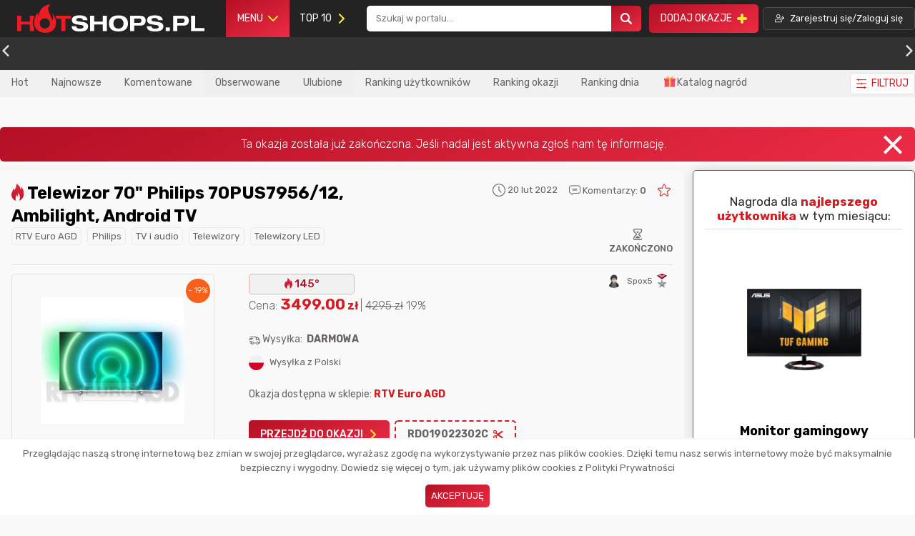

--- FILE ---
content_type: text/html; charset=UTF-8
request_url: https://hotshops.pl/okazje/telewizor-70-philips-70pus7956-12-ambilight-android-tv-3280
body_size: 34336
content:
<!DOCTYPE html>
<html lang="pl" class="">
    <head>
        <meta charset="UTF-8">
        <meta name="viewport" content="width=device-width, initial-scale=1">

        
        <link rel="canonical" href="https://hotshops.pl/okazje/telewizor-70-philips-70pus7956-12-ambilight-android-tv-3280" />
                        <link rel="manifest" href="/manifest.json">
        <link rel="image_src" href="https://s3.eu-central-1.amazonaws.com/hotshops.pl/promo_thumb_jpeg/promo/philips-70pus7956-tv-android-ambilight-86233036937-3-62123b2d51390.jpg">
        <title>Telewizor 70&quot; Philips 70PUS7956/12, Ambilight, Android TV - HotShops.pl</title>
        <meta name="description" content="Telewizor 70&quot; Philips 70PUS7956/12, Ambilight, Android TV najlepsze okazje i promocje tylko w HotShops.pl">
                    <meta name="robots" content="index, follow">
                <meta name="verify-admitad" content="9f760e584d" />
        <meta name="convertiser-verification" content="1f3a7eda9bc7f5dc8fcd1dae25a82687ec0b549b" />
        <meta name="tradetracker-site-verification" content="08ac8eadce90f13cbe8158268fc620e6a2af8c81" />
        <meta property="og:title" content="Telewizor 70&quot; Philips 70PUS7956/12, Ambilight, Android TV - HotShops.pl" />
        <meta property="og:description" content="Telewizor 70&quot; Philips 70PUS7956/12, Ambilight, Android TV najlepsze okazje i promocje tylko w HotShops.pl" />
        <meta property="og:image" content="https://s3.eu-central-1.amazonaws.com/hotshops.pl/promo_thumb_jpeg/promo/philips-70pus7956-tv-android-ambilight-86233036937-3-62123b2d51390.jpg" />

                    <script type="application/ld+json">
                            
                    </script>
        





        <script type="text/javascript" async>
            let loadFile = function(event) {
                let reader = new FileReader();
                reader.onload = function(){

                    let output = event.target.parentNode.querySelector('.c-input__image');

                    if (event.target.dataset.preview)  {
                        [].forEach.call(document.querySelectorAll(event.target.dataset.preview), function(item) {
                                item.src = reader.result;
                        });
                    }
                    output.src = reader.result;
                };
                reader.readAsDataURL(event.target.files[0]);
            };

        </script>

        <style>
            @charset "UTF-8";html.darkmode {background: #262626;color: #cacecf;}html.darkmode .c-label-minimal, html.darkmode .u-font-color--4 {color: #cacecf !important;}html.darkmode .c-sidebar__sticky--letters, html.darkmode .c-footer-container, html.darkmode .u-bg-1 {background: #1c1c1c;}html.darkmode .c-popup__content-right {background: #3a3939;}html.darkmode .c-single__promo--end .c-single, html.darkmode .c-pagination-main .c-pagination-item {background: #3a3939;}html.darkmode .c-single__promo--end .c-single.c-pagination-prev, html.darkmode .c-single__promo--end .c-single.c-pagination-next, html.darkmode .c-pagination-main .c-pagination-item.c-pagination-prev, html.darkmode .c-pagination-main .c-pagination-item.c-pagination-next {background: none !important;border: none !important;}html.darkmode .c-single__promo--end .c-single.c-pagination-item--active, html.darkmode .c-pagination-main .c-pagination-item.c-pagination-item--active {background: linear-gradient(332deg, #eb2c44 0%, #b41025 100%);}html.darkmode .c-button-icon__border-gray, html.darkmode .c-separator__line, html.darkmode .c-post__video {color: #afafaf;}html.darkmode .c-pagination-top, html.darkmode .c-pagination-footer {background: #2b2b2b;border: solid 1px #3a3939;color: #f8f8f8;}html.darkmode .c-pagination-top .u-font-color--7, html.darkmode .c-pagination-footer .u-font-color--7 {color: #f8f8f8 !important;}html.darkmode .c-header .nav-item.notice .notice-item {color: #c5c5c5;}html.darkmode .c-notice-list {background: #3a3b3c;color: #8a959f;border: solid 1px #1c1c1c;}html.darkmode .c-notice-list:before {border-bottom: 12px solid #3a3939;}html.darkmode .c-notice-list .notice-item__action-settings {background: #3a3939;}html.darkmode .c-notice-list .notice-item__action a {color: #c9c9c9 !important;}html.darkmode .c-notice-list .notice-item {border-color: #1c1c1c;}html.darkmode .c-notice-list .notice-item:hover {background: #313131;color: #c5c5c5;}html.darkmode .c-popup__close:before, html.darkmode .c-popup__close:after {background: #cacecf !important;}html.darkmode .c-heading, html.darkmode .c-submit-message__heading, html.darkmode .c-submit-message-form__action .c-checkbox > span {color: #cecece;}html.darkmode .c-header__bottom {background: #3c3c3c;color: #8a959f;}html.darkmode .c-header__bottom .c-filter .c-button {border-color: #373737;}html.darkmode .c-header__bottom .js-filter > span.js-filter {color: white !important;}html.darkmode .c-sidebar__widget-title {color: #cecece;}html.darkmode .c-post, html.darkmode html .c-header__bottom .c-filter .c-dropdown-menu-filter, html.darkmode .c-dropdown-menu-user {background: #2b2b2b;color: #f2f2f2 !important;border: #3a3b3c;}html.darkmode .c-header__bottom .c-button__count {border-color: #3a3b3c;}html.darkmode .c-button__count {color: #cccccc;}html.darkmode .c-input, html.darkmode .c-textarea, html.darkmode input {background: #3a3b3c;color: #e4e6eb;border-color: black;}html.darkmode .c-button--primary {color: #e4e6eb;}html.darkmode .c-sidebar__red {background: linear-gradient(332deg, #eb2c44 0%, #b41025 100%);}html.darkmode .c-heading a, html.darkmode .u-font-color--9 {color: #f8f8f8 !important;}html.darkmode .c-post__vote, html.darkmode .u-color--main-4 {background: #313131 !important;color: white;}html.darkmode .o-link__border {color: #ebebeb;background: #4e4848;border: none;}html.darkmode .c-button--white {background: #313030;}html.darkmode .c-switch::before {left: 27px;background: #232323;content: ' 🌒';}html.darkmode .c-switch:active::before {box-shadow: 0 2px 8px rgba(0, 0, 0, 0.28), 0 0 0 20px rgba(0, 150, 136, 0.2);}html.darkmode .ck.ck-editor__main > .ck-editor__editable {background: #3a3939 !important;color: #c3c3c3;}html.darkmode .c-header__bottom .c-filter .c-dropdown-menu-filter {background: #2b2b2b !important;}html.darkmode .c-header__bottom .c-filter .c-dropdown-menu-filter .c-checkbox > span {color: #f2f2f2 !important;}html.darkmode .c-header__bottom .c-filter .c-dropdown-menu-filter {background: #2b2b2b !important;}html.darkmode .c-header__bottom .c-filter .c-dropdown-menu-filter input {background: #151515;}html.darkmode .c-header__bottom .c-filter__price-single {border-color: #343434;}html.darkmode .c-selectbox .c-input {background: #151515;border-color: #363636;}html.darkmode .c-selectbox .c-input .select-icon {background: none;}html.darkmode .c-selectbox .c-input .c-icon {color: #aaaaaa;}html.darkmode .c-dots .c-dot {background: #565656;}html.darkmode .c-dots .c-dot.active {background: linear-gradient(332deg, #eb2c44 0%, #b41025 100%);}html.darkmode .c-sidebar {color: #979797 !important;}html.darkmode .c-selectbox .c-dropdown {background: black !important;border-color: black !important;}html.darkmode .c-post .c-icon.c-icon-delivery, html.darkmode .c-post .c-icon.c-icon-clock, html.darkmode .c-post .c-icon.c-icon-message, html.darkmode .c-post .c-icon.c-icon-hourglass {color: #787878;}html.darkmode .c-popup__message .c-popup__content {background: #424242;}html.darkmode .jsyesnodialog__dialog {background: #424242;color: white;}html.darkmode .u-border-bottom, html.darkmode .u-border-top {border-bottom: 1px solid #626262;}html.darkmode .c-post__vote {border: solid 1px rgba(122, 122, 122, 0.35);}html.darkmode .c-post--finished .c-heading a {color: #505050 !important;}html.darkmode .c-post--finished .c-button--primary {background: #505050 !important;}html.darkmode .c-search__form .c-dropdown {background: #2b2b2b;border-color: black;}html.darkmode .c-search__form .c-dropdown ul li {color: #c5c5c5;}html.darkmode .c-search__form .c-dropdown .c-group {background: #222222;color: #c5c5c5;}html.darkmode .c-breadcrumbs a {color: #b9b9b9;}html.darkmode .c-submit-message-form__field {border-color: transparent #3a3b3c transparent transparent;}html.darkmode:after {border-color: transparent #000000 transparent transparent;}html.darkmode .c-tabs__item--white {background: #313131;}html.darkmode .c-tabs__item--white.c-active {background: #686464;color: white;}html.darkmode .calendar {background: #313131;border-color: black;}html.darkmode .calendar .calendar-table td.day {background: none;}html{box-sizing:border-box}*,:after,:before{box-sizing:inherit}.c-icon{width:21px}.c-icon-small{width:16px;margin-top:-5px}.c-icon-small--no-margin{margin-top:5px}.c-icon-big:before{font-size:2em}html{line-height:1.15;-ms-text-size-adjust:100%;-webkit-text-size-adjust:100%}body{margin:0}nav,section{display:block}h1{font-size:2em;margin:.67em 0}a{background-color:transparent;-webkit-text-decoration-skip:objects}b{font-weight:inherit;font-weight:bolder}small{font-size:80%}img{border-style:none}button,input,select{font-family:sans-serif;font-size:100%;line-height:1.15;margin:0}button{overflow:visible}button,select{text-transform:none}[type=submit],button{-webkit-appearance:button}[type=submit]::-moz-focus-inner,button::-moz-focus-inner{border-style:none;padding:0}[type=submit]:-moz-focusring,button:-moz-focusring{outline:1px dotted ButtonText}input{overflow:visible}[type=checkbox]{box-sizing:border-box;padding:0}[type=number]::-webkit-inner-spin-button,[type=number]::-webkit-outer-spin-button{height:auto}::-webkit-file-upload-button{-webkit-appearance:button;font:inherit}[hidden]{display:none}body,h1,h2,p,ul{margin:0;padding:0}ul{margin-left:1rem}h1{font-size:2.25rem}h2{font-size:1.75rem}html{height:100%;width:100%;background:#f9f9f9;color:#686464;font-family:Rubik,-apple-system,system-ui,BlinkMacSystemFont,Segoe UI,Helvetica Neue,Arial,sans-serif;font-display: optional;font-size:16px;font-weight:300;line-height:1.5;min-height:100%;overflow-y:scroll;-moz-osx-font-smoothing:grayscale;-webkit-font-smoothing:antialiased;text-rendering:optimizeLegibility}html body{height:100%;display:flex;flex-direction:column}@media (max-width:63.99em){html{font-size:1rem}}img{max-width:100%;font-style:italic;vertical-align:middle}a{text-decoration:none;color:inherit}li>ul{margin-bottom:0;margin-left:1rem;margin-top:.5rem}.o-flex{display:flex}.o-flex--auto,.o-flex--grids{flex-wrap:wrap;margin-left:-12px}.o-flex--auto>.o-flex__item,.o-flex--grids>.o-flex__item{padding-left:12px}.o-flex--auto>.o-flex__item{flex:1}.o-flex--grids{align-items:flex-start;flex-flow:row wrap}.o-flex--grids>.o-flex__item{flex:0 0 100%;width:100%}.o-flex--grids-stretched{align-items:stretch}.o-flex--centered{justify-content:center}.o-flex--centered,.o-flex--centered-v{align-items:center}.o-flex--centered-h{justify-content:center}.o-flex--column{flex-direction:column}.o-flex--space-between{justify-content:space-between}.o-flex--lock-right{align-content:center;align-items:center;justify-content:flex-end;margin-left:auto}.c-subcategories{list-style-type:none;display: inline-flex;}@media (max-width:63.99em){.o-flex--auto,.o-flex--grids{margin:0}section>.o-flex{margin:0 .5em}.o-flex--auto>.o-flex__item,.o-flex--grids>.o-flex__item{padding:0}}.o-link{text-decoration:none;color:inherit}.o-link-logo{border:1px solid #e9e9e9;background-color:#f3f3f3;padding:.25rem .45rem;border-radius:5px}.o-link-logo__img{height:15px}.o-link__border{border-radius:5px;border:1px solid #e9e9e9;padding:.1em .4em;color:#686464}.o-link__bold{text-decoration:none;font-weight:700}.o-list-bare{list-style:none;margin-left:0}.o-wrapper{margin-right:auto;margin-left:auto;max-width:1320px}.o-wrapper:after{content:""!important;display:block!important;clear:both!important}@media (min-width:64em) and (max-width:74.99em){.o-wrapper{padding-left:15px!important;padding-right:15px!important}}.c-profile-avatar{text-decoration:none;position:relative}.c-profile-avatar img{border-radius:50%;width:44px;height:44px;min-width:44px;min-height:44px;margin-right:5px}.c-profile-avatar--min img{width:20px;height:20px;min-width:20px;min-height:20px}.c-profile-avatar__small{margin-top:.25em}.c-profile-avatar__small img{border-radius:50%;width:28px;height:28px;border:2px solid #d5d5d5}.c-profile-avatar__small span{font-weight:700}@media (max-width:63.99em){.c-profile-avatar img{max-height:max-content;max-width:max-content}.c-profile-avatar--min img{width:22px;height:22px}.c-profile-avatar--min img.c-user-rank{border-radius:0}}.c-button{vertical-align:middle;font:inherit;text-align:center;margin:0;padding:.5rem 1rem;border:0;border-radius:5px;display:inline-flex;align-items:center;text-decoration:none}.c-button .icon{padding-left:.5em}.c-button-icon__left{display:inline-flex;flex-direction:row-reverse}.c-button-icon__left .c-icon{float:left;padding-right:.5em;flex-direction:row-reverse}.c-button-icon__right .c-icon,.c-button-icon__right .icon{float:right;padding-left:.5em}.c-button-icon__logo .c-icon{max-width:20px;margin-right:.5em}.c-button-icon__yellow .c-icon,.c-button-icon__yellow .icon{color:#f5e33f}.c-button-icon__red .c-icon,.c-button-icon__red .icon{color:#d51c22}.c-button-icon__darkblue{background:#3b5998;color:#fff;text-decoration:none}.c-button--single-icon{display:flex}.c-button__switch .c-switch{display:inline-block;position:relative;width:50px;height:25px;border-radius:20px;background:#da233a;vertical-align:middle}.c-button__switch .c-switch:before{content:"☀️";position:absolute;top:1px;left:2px;width:22px;height:22px;background:#fafafa;border-radius:50%}.c-button--primary{background:linear-gradient(332deg,#eb2c44,#b41025);padding:calc(.5rem + 2px) 1rem;text-transform:uppercase;text-decoration:none;color:#fff}.c-button--primary.c-button--white{background:#fff;color:#4a4a4a;border:none}.c-button--bordered{border:2px dashed #d51c22}.c-button__count{border-radius:0;text-decoration:none;color:#686464;position:relative}.c-button__count:last-of-type:after{border:none}.c-button__count:after{content:"";border-right:1px solid #dcdcdc;height:50%;width:1px;position:absolute;right:-3px}.c-button__count .c-count{border-radius:5px;background:red;margin-left:.5rem;margin-right:.25rem;font-size:.8rem;padding:.032rem .45rem;color:#fff;font-weight:400}.c-button__count .c-count.hide{display:none}.c-button__count--red.active{border-bottom:2px solid #d47581!important}.c-button__count--red .c-count{background:#d47581}.c-button__count--orange .c-count{background:#eb9348}.c-button__count--sea .c-count{background:#70b8a8}.c-button--black{border:1px solid #4a4a4a;background-color:#2b2b2b;color:#fff;font-weight:400;font-stretch:normal;font-style:normal;letter-spacing:normal;text-align:left;text-decoration:none;font-size:.8rem;white-space:nowrap}.c-button--black,.c-button--white{line-height:1.17;text-transform:uppercase}.c-button--white{border-radius:5px;border:1px solid #dfdfdf;background-color:#fff;display:inline-flex;align-items:center}.c-button--white.c-button-icon__left{flex-direction:row-reverse}.c-button--small{padding:.25rem .5rem}.c-button--small.c-button--primary{padding:calc(.25rem + 2px) .5rem}.c-button--large{padding:.75rem 1.5rem}.c-button--large.c-button--primary{padding:.7rem 4rem}.c-button--big{padding:.7rem 1rem;flex-basis:calc(50% - 0.25em);justify-content:center}.c-selectbox{position:relative;min-width:150px}.c-selectbox select{display:none}.c-selectbox .c-input{white-space:pre;word-wrap:normal;z-index:9;overflow:hidden;-webkit-text-security:none;color:#a9a9a9;font-family:sans-serif;line-height:1.5;font-weight:100;font-size:90%;margin-bottom:0!important;position:relative;-webkit-touch-callout:none}@media (max-width:63.99em){.c-button--primary{padding:.25em;margin-bottom:.25em}}.c-cookie-notice{position:fixed;bottom:0;text-align:center;left:0;width:100%;background:#fff;z-index:99999999;padding:10px;border-top:2px solid #f9f9f9}.c-cookie-notice__button{padding-top:1em}.c-dropdown{position:absolute;display:none;background:#fff;flex-direction:column;width:100%;float:left;font-size:90%;text-align:left;list-style:none;background-clip:padding-box;border-radius:.25rem;box-shadow:6px 6px 15px 0 rgba(0,0,0,.2);border:1px solid #e9e9e9;font-weight:400;z-index:9}.c-footer{padding-bottom:15px;background:#232323}.c-footer-container{position:fixed;width:100%;bottom:0;z-index:9999999;background:#fff;display:none}.c-footer-container .c-footer{visibility:hidden;display:none}.c-footer__portal-stats{padding:0 30% 0 10%;justify-content:space-between}.c-tabs__item{border:1px solid #dfdfdf;border-bottom:0;border-top-left-radius:5px;border-top-right-radius:5px;cursor:pointer;font-weight:500;margin-right:.5em;padding:calc(.5rem + 2px) 1rem;text-transform:uppercase}.c-post__vote-user{display:flex;justify-content:space-between}.c-tabs__content.c-active{display:block}.c-footer-social-logo{padding-right:5em;color:#aaa;font-weight:400}.c-footer-social-logo .u-text--small{line-height:1.6!important}.c-footer__social{margin-top:2.5em}.c-footer__slogan{padding:1em 2em;width:100%;text-align:right;color:#fff}.c-footer-stats__icon{align-self:center;padding:.5em;margin-right:.5em}.c-footer-stats__info{font-weight:400}.c-footer__stats{background:#313131;align-items:center;align-self:center}.c-footer-group{color:#aaa}.c-footer-group .c-heading{color:#fff;text-transform:inherit;padding-bottom:1em}.c-footer-group .o-list{line-height:1.8!important}.c-footer .c-social-media{margin:.25em;width:1.7em;height:1.7em;display:flex;align-items:center;justify-content:center}.c-footer .c-social-media-list a{text-align:center}.c-footer .c-social-media-list .c-icon{color:#fff}.c-footer__copyright{margin-top:3.5em;color:#aaa;font-weight:400}@media (max-width:63.99em){.c-footer{display:flex;flex-direction:column}.c-footer__slogan{text-align:center}.c-footer__stats{flex-direction:column;margin:0}.c-footer__portal-stats{padding:0 1em;width:100%}.c-footer-social-logo{padding:0}.c-footer-social-logo h1{font-size:1em}.c-footer .c-footer__social{flex-direction:column;padding:0 1em;margin-top:0}.c-footer .c-footer-stats{flex-direction:column}.c-footer .c-footer-social-links{flex-wrap:wrap}.c-footer .c-footer-social-links .c-footer-group{flex-basis:50%}.c-footer .c-footer-social-links .c-footer-group .c-heading{font-size:1em!important;padding-bottom:0;padding-top:.25em}.c-footer__copyright{padding:0 .25em;text-align:center}}#category_menu li{position:relative}#category_menu ul ul>div{margin-left:-1.5rem}#category_menu ul ul ul>div{margin-left:-2rem}#category_menu ul ul{visibility:hidden;opacity:0;min-width:300px;position:absolute}#category_menu ul ul ul{left:100%}.c-header{padding:0}.c-header__mobile-nav{display:none}.c-header__mobile-nav .c-left,.c-header__mobile-nav .c-right{flex-basis:50%}.c-header__mobile-nav .c-image__mini-category{max-width:16px;background:#fff;width:16px;padding:1px}.c-header__menu{background:#232323}.c-header__menu-logo{padding-left:0;min-width:200px}.c-header__menu-logo .c-logo{padding:5px}.c-header__menu-logo img{height:50px}.c-header__menu-search{flex-basis:30%}.c-header__menu-search .c-search__container,.c-header__menu-search .c-search__form,.c-header__menu-search .c-search__input{width:100%}.c-header__menu .o-link{color:#fff;text-decoration:none;line-height:1em;font-weight:400}.c-header__menu-add-promo{font-weight:400}.c-header__menu-navbar{flex-basis:15%}.c-header__menu-navbar .c-menu{position:relative}.c-header__menu-navbar .c-menu__top{display:none;position:absolute;background:#232323;top:100%;left:0;min-width:250px;color:#dfdfdf;z-index:99;border-radius:.25rem;border:1px solid #313131}.c-header__menu-navbar .c-menu ul{background:#232323;border-radius:.25rem;border:1px solid #313131;margin-top:1px}.c-header__menu-navbar .c-menu-container{list-style-type:none;margin:0}.c-header__menu-navbar .c-menu-container .category-name{padding-left:.5em}.c-header__menu-navbar .c-menu-container .c-image__mini-category{background:#fff;width:16px;padding:1px;margin-right:.25em}.c-header__menu-navbar .c-menu-container a{display:flex;align-items:center}.c-header__menu-navbar .c-menu-container a,.c-header__menu-navbar .c-menu-container a span{font-weight:400;font-size:16px!important;font-size:1rem!important;line-height:1.25!important}.c-header__menu-navbar .c-menu-container li{list-style-type:none;padding:.5em 1em}.c-header__menu-navbar .c-menu-container li.has-children .category-name{margin-right:auto}.c-header__menu-navbar .c-menu-container li.has-children .c-icon-arrow{color:#f5e33f}.c-header__menu-navbar .c-menu-container li.has-children a{display:flex;width:100%;align-items:center}.c-header__menu-navbar .c-menu-container ul{display:none}.c-header__menu-navbar .o-link{display:inline-flex;align-items:center}.c-header__login-button.c-button{text-transform:none}.c-header__category{background:#313131;padding:.7rem 0}.c-header__category .c-button{font-weight:400}.c-header__bottom{background:#f1f1f1}.c-header__bottom .c-button__count{border-bottom:2px solid #f1f1f1;font-weight:400}.c-header__bottom .c-button__count.active{font-weight:700}.c-header__bottom .c-button__count .c-count.hide{display:none}.c-header__bottom .c-filter{position:relative}.c-header__bottom .c-filter__price{display:inline-flex}.c-header__bottom .c-filter__price-single{border-radius:5px;border:1px solid #c5c5c5;max-width:100%;position:relative;display:flex;align-items:center;margin:0 .5em}.c-header__bottom .c-filter__price-single input::-webkit-inner-spin-button,.c-header__bottom .c-filter__price-single input::-webkit-outer-spin-button{-webkit-appearance:none;margin:0}.c-header__bottom .c-filter__price-single input[type=number]{-moz-appearance:textfield}.c-header__bottom .c-filter__price-single-currency{padding:0 .5em 0 0}.c-header__bottom .c-filter__price-single input{max-width:100px;border:0;margin:.1em;padding:.5em}.c-header__bottom .c-filter .c-dropdown-menu-filter{display:none;position:absolute;background:#fff;flex-direction:column;top:100%;right:0;z-index:9999999;float:left;font-size:1rem;color:#212529;text-align:left;list-style:none;background-clip:padding-box;border-radius:.25rem;box-shadow:6px 6px 15px 0 rgba(0,0,0,.2);border:1px solid #e9e9e9;min-width:250px;padding:1em;margin-top:12px;max-width:95vw}.c-header__bottom .c-filter .c-dropdown-menu-filter:after,.c-header__bottom .c-filter .c-dropdown-menu-filter:before{content:"";display:block;position:absolute;left:0;width:0;height:0;border-style:solid}.c-header__bottom .c-filter .c-dropdown-menu-filter:after{border-width:10px;top:-20px;border-color:transparent transparent #e9e9e9;z-index:1;left:80%}.c-header__bottom .c-filter .c-dropdown-menu-filter:before{top:-20px;border-color:transparent transparent #fff;border-width:11px;z-index:2;left:calc(80% - 1px)}.c-header__bottom .c-filter .c-dropdown-menu-filter .c-heading{border-bottom:2px solid #dfdfdf;padding-bottom:1rem;font-weight:700}.c-header__bottom .c-filter .c-button{font-weight:400}.c-header .nav-item-big{padding:1em;display:flex}@media (max-width:63.99em){.c-header{display:flex;justify-content:center;padding:0;flex-direction:column}.c-header .c-button{padding:.5em}.c-header__menu-add-promo{margin:0 .5em}.c-header__menu-add-promo .c-button .icon{padding:0}.c-header__menu{display:inline-block;vertical-align:middle;margin:0;background-size:contain}.c-header__menu-logo{padding:.5em;min-width:auto}.c-header__menu-logo .c-logo{padding:0}.c-header__menu-logo img{height:25px}.c-header__menu .c-icon{font-size:20px;line-height:20px;display:block}.c-header__menu .c-icon:after{display:block;margin-top:2px}.c-header__category-list{max-width:100%;place-content:space-evenly}.c-header__bottom .o-wrapper{position:static}.c-header__bottom .o-wrapper .o-flex{position:relative}.c-header__bottom .o-wrapper .c-subcategories{overflow-x:auto;display:inline-flex;padding-bottom:7.25px;list-style-type:none;}.c-header__bottom .o-wrapper .c-subcategories .c-button{padding:0 1rem}.c-header__bottom .o-wrapper .c-filter{text-align:center;position:absolute;right:.5em;bottom:-29.125px}.c-header__bottom .o-wrapper .c-filter .c-button--white{border-width:.5px;padding:.1rem .5rem;margin-top:-.35rem}.c-header__mobile-nav{height:100vh;background:#232323;flex-wrap:wrap;align-content:flex-start;padding:0 .5em;display:none;justify-content:flex-start;overflow-y:scroll}.c-header__mobile-nav .o-flex{width:100%}.c-header__mobile-nav .c-menu-container{width:100%;margin:0!important}.c-header__mobile-nav li{padding:.25em 0}.c-header__mobile-nav li,.c-header__mobile-nav ul{list-style-type:none;color:#dfdfdf}.c-header__mobile-nav .has-children a{display:flex;align-items:center}.c-header__mobile-nav .has-children .c-icon-arrow{margin-left:auto}.c-header__mobile-nav .has-children>ul{display:none}.c-header__mobile-nav #category_menu li{position:relative}.c-header__mobile-nav #category_menu li a{display:flex;align-items:center}.c-header__mobile-nav #category_menu ul ul{visibility:hidden;opacity:0;min-width:300px;position:relative}.c-header__mobile-nav #category_menu ul ul ul{left:0}.c-header__mobile-nav .nav-item-big{flex-basis:100%;padding:0}.c-header__mobile-nav .c-header__menu-navbar--mark>ul,.c-header__mobile-nav .c-header__menu-navbar--shop>ul{margin:0 2em}.c-header__mobile-nav .c-header__menu-navbar--mark>ul .c-left img,.c-header__mobile-nav .c-header__menu-navbar--shop>ul .c-left img{margin-left:0}.c-header__mobile-nav .c-header__menu-navbar--mark .c-see-all,.c-header__mobile-nav .c-header__menu-navbar--shop .c-see-all{font-weight:700}.c-header__mobile-nav .c-header__menu-navbar--mark .c-see-all li,.c-header__mobile-nav .c-header__menu-navbar--shop .c-see-all li{margin:0 auto}.c-header__mobile-nav .c-header__menu-navbar--category .c-see-all li{margin:0 auto;font-weight:700}.c-header__mobile-nav .c-search__container,.c-header__mobile-nav .c-search__form,.c-header__mobile-nav .c-search__input{width:100%}.c-header__mobile-nav .c-search__input{padding:.5em!important}.c-header__mobile-nav .c-search__icon{padding:.5em}.c-header__mobile-nav .c-search__container{margin-top:1em;margin-bottom:1em}.c-header__login{padding:0 .5em}.c-header__button-menu{padding:10px;background:#e42840}.c-header__button-menu .c-line{width:21px;height:3px;background-color:#f5e33f;display:block;margin:4px auto}.c-header img.c-image__mini-category{margin:0 1em}}.c-heading{position:relative;font-weight:700;color:#000;font-family:Rubik,-apple-system,system-ui,BlinkMacSystemFont,Segoe UI,Helvetica Neue,Arial,sans-serif;margin-bottom:0;z-index:1}.c-heading a{color:#000;text-decoration:none}.c-heading--main{font-size:24px;font-size:1.5rem;line-height:1.3333333333}.c-heading--primary{font-size:30px;font-size:1.875rem;line-height:1.1466666667;text-transform:uppercase}.c-heading--secondary{font-size:21px;font-size:1.3125rem;line-height:1.6380952381;text-transform:uppercase}.c-heading--tertiary{font-size:18px;font-size:1.125rem;line-height:1.1111111111}.c-heading--smallest,.c-heading--tertiary{font-family:Rubik,-apple-system,system-ui,BlinkMacSystemFont,Segoe UI,Helvetica Neue,Arial,sans-serif}.c-heading--smallest{font-size:17px;font-size:1.0625rem;line-height:1.2235294118}.c-heading--with-line{display:flex;justify-content:center;align-items:center}.c-heading--with-line:after{content:"";display:block;height:1px;background:#dedede;flex:1}.c-heading--with-line:before{margin-right:20px}.c-heading--with-line:after{margin-left:20px}.c-icon.u-icon--medium{font-size:18px!important;font-size:1.125rem!important;line-height:1.3333333333!important}.c-input{padding:1em;border-radius:5px;border:1px solid #c5c5c5;background-color:#fff;max-width:100%}.c-input--big{padding:1em 8em 1em 3em}.c-input:-ms-input-placeholder{font-size:14px}.c-input::-ms-input-placeholder{font-size:14px}.c-checkbox{display:inline-flex;position:relative;align-items:center;justify-content:space-between;text-transform:none;margin-bottom:1em}.c-checkbox>span{margin:0 .5em}.c-checkbox>input{height:16px;width:16px;-webkit-appearance:none;-moz-appearance:none;-o-appearance:none;appearance:none;outline:none;border-radius:3px;border:1px solid #dbdbdb;-webkit-box-shadow:inset 0 0 0 2px #fff;-moz-box-shadow:inset 0 0 0 2px #fff;box-shadow:inset 0 0 0 2px #fff;padding:2px;position:relative}.c-checkbox>input:checked{background:linear-gradient(332deg,#eb2c44,#b41025)}.c-checkbox--white>input{background:#fff!important}.c-checkbox--white>input:checked{background:linear-gradient(332deg,#eb2c44,#b41025)!important}.c-input__full{width:100%}.c-label{display:flex;flex-direction:column;font-weight:700}.c-input__select{padding:.75em 1em}.c-input__icon{position:relative;width:100%}.c-input__icon .c-icon{position:absolute;left:.5em;top:calc(50% - 11.5px);color:#aaa;font-size:23px}.loading{opacity:0;display:flex;position:fixed;bottom:50px;left:50%;transform:translateX(-50%)}.loading .ball{background-color:#777;border-radius:50%;margin:5px;height:10px;width:10px;animation:jump .5s ease-in infinite}.loading .ball:nth-of-type(2){animation-delay:.1s}.loading .ball:nth-of-type(3){animation-delay:.2s}@keyframes jump{0%,to{transform:translateY(0)}50%{transform:translateY(-10px)}}.c-mini-comment{padding-bottom:.25em;border-bottom:1px dashed hsla(0,0%,87.5%,.5);margin-bottom:.25em}.c-mini-comment__author{width:100%;display:flex;align-items:center;flex-direction:row;justify-content:space-between}.c-mini-comment__author-time{font-weight:500}.c-mini-disqus{padding-bottom:.25em;border-bottom:1px dashed hsla(0,0%,87.5%,.5);margin-bottom:.25em;align-items:center}.c-mini-disqus__stats{padding-left:2em;text-align:center}.c-pagination-footer,.c-pagination-top{border:1px solid #dfdfdf;background-color:#f8f8f8;padding:2.3em;color:#b41025;font-weight:400}.c-pagination-main{align-self:center}.c-pagination-main .c-pagination-item{padding:.2em .35em;border-radius:5px;background-color:#dfdfdf;margin:1em;min-width:2em;font-size:12px;display:flex;align-items:center;justify-content:center;font-weight:700}.c-pagination-main .c-pagination-item__dot{background:none}.c-pagination-main .c-pagination-item--active{color:#fff;background:linear-gradient(332deg,#eb2c44,#b41025);padding:.8em;margin:.5em}@media (max-width:63.99em){.c-pagination-main .c-pagination-item{margin:.5em}.c-pagination-footer,.c-pagination-top{padding:2.3em 1em}}.c-popup{position:fixed;top:0;left:0;width:100%;z-index:999999999;opacity:0;display:none}.c-popup,.c-popup__body{justify-content:center;align-items:center}.c-popup__body{height:100vh;display:flex}.c-popup__content{position:relative;width:95vw;max-width:1170px}.c-popup__content-full{display:flex}.c-popup__content-left{background:linear-gradient(332deg,#eb2c44,#b41025);padding:50px;color:#fff;border-top-left-radius:5px;border-bottom-left-radius:5px;display:flex;align-items:center;flex-direction:column;text-align:center}.c-popup__content-right{background:#fff;padding:100px;border-top-right-radius:5px;border-bottom-right-radius:5px}@media (max-width:63.99em){.c-popup__content{padding:20px}}.c-popup__title{margin:15px 0}.c-popup__subtitle{font-size:18px!important;font-size:1.125rem!important;line-height:1.3333333333!important;padding:1.5em 0}.c-popup__close{position:absolute;right:1.5em;top:1.5em;width:32px;height:32px;opacity:1}.c-popup__close:after,.c-popup__close:before{position:absolute;left:15px;content:" ";height:20px;width:4px;background-color:#333}.c-popup__close:before{transform:rotate(45deg)}.c-popup__close:after{transform:rotate(-45deg)}@media (max-width:63.99em){.c-popup__close{position:absolute;right:calc(.5em + 8px);top:calc(5em + 8px);width:32px;height:32px;opacity:1}.c-popup__close:after,.c-popup__close:before{background:#fff}}.c-popup__register-info{text-align:center}.c-popup__register-info .c-popup__description{color:#ffa7b2}@media (max-width:63.99em){.c-popup__register_form{flex-direction:column}.c-popup__body{align-items:flex-start}.c-popup__content{flex-direction:column;padding:5em .5em;width:100%}.c-popup__content-left,.c-popup__content-right{padding:.5em}.c-popup__content-left{border-top-left-radius:5px;border-top-right-radius:5px;border-bottom-left-radius:0;flex-direction:row}.c-popup__content-right{border-top-left-radius:0;border-top-right-radius:0;border-bottom-left-radius:5px;border-bottom-right-radius:5px}.c-popup__content-right .c-heading{font-size:15px!important;font-size:.9375rem!important;line-height:1.3333333333!important;text-align:center;padding:1em 0 .5em!important}.c-popup__content-right .c-login-method{display:flex;flex-direction:column}.c-popup__content-right .c-login-method .c-button{margin-top:.5em}.c-popup__content-right .c-forget-pass{align-self:flex-end}.c-popup__content-right .c-label{padding-bottom:0!important}.c-popup__content-right .c-button--large{width:100%;justify-content:center}.c-popup__title{font-size:21px!important;font-size:1.3125rem!important;line-height:1.3333333333!important;margin-top:1em}.c-popup__subtitle{font-size:14px!important;font-size:.875rem!important;line-height:1.4285714286!important;font-weight:400;padding:0!important}.c-popup__register-info{display:flex;text-align:left}.c-popup__register-info .c-button{display:none}.c-popup__register-info-desc{flex-basis:60%}.c-popup__image{flex-basis:40%;padding:1.5em;align-self:center}.c-popup__description{display:none}.c-popup .c-create_account{text-align:center}.c-popup__login_form{flex-direction:column}}.c-post{margin-bottom:12px;padding:1em;border-radius:5px;box-shadow:0 0 15px 0 rgba(0,0,0,.05);background-color:#fff;overflow-wrap:break-word}.c-post:after{content:""!important;display:block!important;clear:both!important}.c-post__data{padding-left:2em!important}.c-post__header .o-flex__item{flex-basis:auto}.c-post--main .c-post__category,.c-post--main .c-post__footer{padding-left:2em}.c-post--main-mini .c-post__image{margin-top:.5em}.c-post__meta{align-items:flex-end;align-self:flex-start}.c-post__meta-timedata{margin-top:.5em}.c-post__category .o-link{margin-right:.5rem}.c-post__meta-stats{margin-right:1rem;font-weight:400;display:flex;align-items:center;justify-content:center}.c-post__meta-stats b{font-weight:500}.c-post__meta-stats:last-of-type{margin-right:0}.c-post__vote{display:flex;border-radius:5px;border:1px solid rgba(235,44,68,.35);background-color:hsla(0,0%,100%,.15);padding:5px 4px 4px 5px;justify-content:space-between;color:#b41025;align-items:center}.c-post__vote--results{text-align:center}.c-post__vote--action{font-weight:700;margin:0 .25em;font-size:1.5em}.c-post__image{border-radius:5px;border:1px solid #e1e1e1;padding:5px;position:relative;display:flex;align-items:center;min-height:160px;max-height:200px}.c-post__image picture{text-align:center;width:100%}.c-post__image img{max-height:180px;margin:0 auto}.c-post__promo-value{background-color:#f66018;width:3em;height:3em;border-radius:50%;position:absolute;top:.5em;right:.5em;font-size:.7em;text-align:center;color:#fff;display:flex;align-items:center;justify-content:center}.c-post__data-price{padding-top:0}.c-post__data-price .c-post__price .price-other-currency{letter-spacing:-2px}.c-post__data-price .c-button-delivery--mobile{display:none}.c-post__add-data{position:relative;padding-left:2em;color:#7a7a7a;display:flex;align-items:center}.c-post__add-data .c-icon{margin-right:.25em}.c-post__add-data b{margin-left:.25em}.c-post__add-data:before{content:"";border-left:1px solid #dfdfdf;width:1px;position:absolute;left:1em;height:60%;top:20%}.c-post__buttons{margin:1em 0}.c-post__buttons .c-button{margin-right:.5em}.c-post__buttons .c-button-delivery{align-self:center;margin-left:1em;font-weight:400}.c-post__buttons .c-button-delivery img{margin-right:.25em}.c-post__buttons--mobile{display:none}.c-post__video{color:#232323;align-items:center;justify-content:center} .c-slider-swip-line-dot .c-sidebar__widget-body{display:inline-flex} .c-post__video .c-icon{color:#d51c22;margin:0 .5em}.c-post__content{border-bottom:1px solid #dfdfdf;padding-bottom:1em;font-weight:400}.c-post__footer{margin:.25em 0 0}.c-post__author .c-profile-avatar{font-weight:400}.c-post__similar--mobile,.c-post__star--mobile{display:none}.c-post--finished .c-post__image{filter:grayscale(1)}.c-post--finished .c-post__data{color:#aaa}.c-post--finished .c-post__data-price .c-post__price .c-heading{color:#aaa!important}.c-post--finished .c-post__vote{color:#aaa;justify-content:center;border:1px solid #aaa}.c-post--finished .c-button--bordered{border-color:#aaa}.c-post--finished .c-button .c-icon{color:#aaa}.c-post--finished .c-button .c-icon.c-yellow{color:#fff}.c-post__star{margin-right:0}@media (max-width:63.99em){.c-post__buttons{flex-direction:column}.c-post__vote--results{text-align:center}.c-post--main .c-post__header{flex-direction:column;margin-bottom:.5em}.c-post--main .c-post__header .o-flex__item{display:flex;flex-basis:auto;justify-content:space-between}.c-post--main .c-post__header .c-heading--main{font-size:15px!important;font-size:.9375rem!important;line-height:1.3333333333!important}.c-post__star--mobile{display:flex;margin:0}.c-post__meta{align-items:flex-start;margin:.25em 0;width:100%}.c-post__meta-main-stats-content{width:100%;display:inline-flex;flex-wrap:wrap;justify-content:space-between}.c-post__meta-main-stats-content .c-post__meta-timedata{margin:0}.c-post__meta-main-stats-content .c-post__star{display:none}.c-post__meta-stats,.c-post__meta-stats a{align-items:center;justify-content:center}.c-post__meta-stats .c-hide,.c-post__meta-stats a .c-hide{display:none}.c-post__meta-stats a{display:flex}.c-post__buttons,.c-post__content{display:none}.c-post__buttons--mobile{display:block}.c-post__details{padding-top:.5em;align-items:flex-start}.c-post__data-price{padding:0;flex-direction:column}.c-post__data-price .c-text{display:block}.c-post__image{min-height:80px;margin-top:0}.c-post__image img{max-height:100px}.c-post__buttons{margin:.5em 0}.c-post__buttons--mobile{flex-direction:column;display:inline-flex}.c-post__buttons--mobile .c-button{justify-content:center}.c-post__buttons .c-button{font-size:12px!important;font-size:.75rem!important;line-height:1.3333333333!important;flex-basis:50%;padding:.5rem}.c-post__data{padding-left:1em!important}.c-post__data .c-post__price{font-size:14px!important;font-size:.875rem!important;line-height:1.4285714286!important}.c-post__data .c-button-delivery--mobile,.c-post__data .c-post__add-data,.c-post__data .c-post__available{font-size:13px!important;font-size:.8125rem!important;line-height:1.5384615385!important;font-weight:400;display:block;margin-bottom:.25em}.c-post__add-data{padding:0}.c-post__add-data:before{display:none}.c-post__category{padding-left:1em!important;display:flex;flex-wrap:wrap}.c-post__category .o-link{margin-right:.25rem;margin-bottom:.25rem}.c-post__footer{margin:0;justify-content:flex-end}.c-post__similar--mobile{margin-top:1em;padding-top:1em;border-top:1px solid #dfdfdf;display:block;width:100%}.c-post__similar--mobile span{display:block;width:100%;padding-bottom:1em}.c-post__video{justify-content:left}.c-post__available{flex-direction:column;display:flex!important}}.c-search__form{position:relative}.c-search__form .c-dropdown{display:none;background:#fff;flex-direction:column;position:absolute;width:100%;font-size:90%;text-align:left;list-style:none;background-clip:padding-box;border-radius:.25rem;box-shadow:6px 6px 15px 0 rgba(0,0,0,.2);border:1px solid #e9e9e9;font-weight:400;z-index:999999}.c-search__container{border-radius:5px;display:inline-flex}.c-search__container input{margin:0;padding:0;outline:none;border:0;font-family:Rubik,-apple-system,system-ui,BlinkMacSystemFont,Segoe UI,Helvetica Neue,Arial,sans-serif}.c-search__input{margin:0!important;font-size:.8em;border-top-left-radius:5px;border-bottom-left-radius:5px;padding:.5em 3em .5em 1em!important}.c-search__icon{border:0;margin-left:auto;right:0;padding:.65em;color:#fff;top:0;background:linear-gradient(332deg,#eb2c44,#b41025);display:flex;align-items:center;justify-content:center;border-top-right-radius:5px;border-bottom-right-radius:5px}.c-section{padding:30px 0;width:100%}@media (max-width:63.99em){.c-section{padding:30px 0;width:100%}}.c-sidebar__widget-head{display:flex;justify-content:space-between;border-bottom:1px solid #dfdfdf;margin-bottom:.5em;padding-bottom:.5em}.c-sidebar__widget-title{font-weight:400;color:#2b2b2b}.c-sidebar__red{background:linear-gradient(332deg,#eb2c44,#b41025);color:#fff}.c-sidebar__red-input{flex-flow:row wrap}.c-sidebar__red-message{flex:1 100%;font-size:13px;font-weight:700;opacity:1}.c-sidebar__red b{color:#f5e33f;font-weight:700}.c-sidebar__red span{line-height:1.23}.c-sidebar__red .c-button{background:#f5e33f;padding:.5rem 1rem}.c-sidebar__red .c-button .icon{padding:0}.c-sidebar__red .c-sidebar__input{margin:0!important}.c-sidebar__red .c-sidebar__input--mobile{width:80%}.c-sidebar__gray--border{border:1px solid #686464;box-shadow:0 0 15px 0 rgba(0,0,0,.16)}.c-sidebar__gray--border .c-sidebar__widget-title{margin:0 auto;border:0;padding-top:1em;text-align:center}.c-sidebar__gray--border .c-sidebar__widget-title b{color:#d51c22}.c-sidebar__gray--border .c-image{padding:2em}.c-sidebar__gray--border .c-image__prize img{max-height:200px}.c-sidebar__gray--border .c-heading{text-align:center;padding-bottom:1.5em}.c-slider-navigation{color:#dfdfdf}.c-slider--vertical{width:calc(100% - 4em)}.c-slider-swip-line-dot .c-sidebar__widget-body{display:inline-flex}.c-slider-swip-line-dot .c-recent{opacity:0}.c-slider-swip,.c-slider-swip-line,.c-slider-swip-line-dot{margin-left:auto;margin-right:auto;position:relative;overflow:hidden;list-style:none;padding:0;z-index:1}.c-slider-swip-wrapper{position:relative;width:100%;height:100%;z-index:1;display:flex;box-sizing:content-box;transform:translateZ(0)}.c-slider-swip-slide{flex-shrink:0;width:auto;height:100%;position:relative}@media (max-width:63.99em){.c-header__menu-user-profile{margin-left:auto}}.c-user-rank{width:20px;height:20px}.u-text-center{text-align:center}.u-bg-1{background:#fff}.u-bg-red{background:linear-gradient(332deg,#eb2c44,#b41025)}.u-flex-4\/12{flex:0 0 33.333%!important;max-width:33.333%!important}.u-flex-6\/12{flex:0 0 50%!important;max-width:50%!important}.u-flex-8\/12{flex:0 0 66.666%!important;max-width:66.666%!important}.u-flex-12\/12{flex:0 0 100%!important;max-width:100%!important}@media (min-width:64em){.u-flex-3\/12\@large{flex:0 0 25%!important;max-width:25%!important}.u-flex-4\/12\@large{flex:0 0 33.333%!important;max-width:33.333%!important}.u-flex-8\/12\@large{flex:0 0 66.666%!important;max-width:66.666%!important}.u-flex-9\/12\@large{flex:0 0 75%!important;max-width:75%!important}.u-flex-5\/24\@large{flex:0 0 20.833%!important;max-width:20.833%!important}.u-flex-19\/24\@large{flex:0 0 79.166%!important;max-width:79.166%!important}}@media (max-width:47.99em){.u-hidden\@less-then-medium{display:none!important}}@media (min-width:64em){.u-hidden\@large{display:none!important}}@media (max-width:63.99em){.u-hidden\@less-then-large{display:none!important}}.u-text--biggest{font-size:21px!important;font-size:1.3125rem!important;line-height:1.3333333333!important}.c-post__vote,.u-text--small{font-size:15px!important;font-size:.9375rem!important;line-height:1.3333333333!important}.c-header__bottom .c-button__count,.c-header__bottom .c-filter .c-button,.c-header__bottom .c-filter .c-dropdown-menu-filter .c-checkbox,.c-header__bottom .c-filter .c-dropdown-menu-filter .c-heading,.c-header__menu-add-promo,.c-header__menu .o-link,.c-post__buttons,.u-text--medium{font-weight:400;font-size:14px!important;font-size:.875rem!important;line-height:1.4285714286!important}.c-post__meta-stats,.u-text--smaller{font-size:13px!important;font-size:.8125rem!important;line-height:1.5384615385!important;font-weight:400}.c-header__bottom .c-button__count .c-count,.u-text--smallest{font-size:11px!important;font-size:.6875rem!important;line-height:1.4545454545!important}.c-footer-stats__info,.c-header__category .c-button,.u-text--small-mini{font-size:12px!important;font-size:.75rem!important;line-height:1.3333333333!important}.u-text--strong{font-weight:700!important}.c-header__bottom .c-button__count .c-count,.c-post__buttons,.c-post__vote,.u-text--normal{font-weight:500!important}.u-text--regular{font-weight:400!important}.u-text--light{font-weight:300!important}.u-text--uppercase{text-transform:uppercase}.c-post__data-price .c-post__price .c-heading,.u-font-color--2{color:#d51c22!important}.u-font-color--3{color:#aaa!important}.c-header__bottom .c-filter .c-dropdown-menu-filter .c-checkbox>span,.u-font-color--5{color:#686464!important}.u-font-color--7{color:#4a4a4a!important}.u-font-color--8{color:#fff!important}.u-text--center{text-align:center!important}.u-padding-small{padding:8px!important}.u-padding-top{padding-top:12px!important}.u-padding-top-big{padding-top:24px!important}.u-padding-bottom{padding-bottom:12px!important}@media (min-width:30em){.u-padding-bottom\@small{padding-bottom:12px!important}}.u-padding-bottom-small{padding-bottom:8px!important}.u-padding-bottom-big{padding-bottom:24px!important}.c-label{padding-top:12px!important;padding-bottom:12px!important}.u-padding-vertical-tiny{padding-top:4px!important;padding-bottom:4px!important}.u-margin-none{margin:0!important}.u-margin-top{margin-top:12px!important}@media (min-width:30em){.u-margin-top\@small{margin-top:12px!important}}.u-margin-top-small{margin-top:8px!important}.u-margin-right{margin-right:12px!important}.u-margin-right-small{margin-right:8px!important}.c-input{margin-top:12px!important;margin-bottom:12px!important}.c-section{padding-top:30px;padding-bottom:30px;flex:1}.c-icon{line-height:1}.c-icon:before{font-family:c-icon!important;font-style:normal;font-weight:400!important;vertical-align:top}.c-icon-arrow:before{content:"\f106"}.c-icon-budget:before{content:"\f10d"}.c-icon-car:before{content:"\f10e"}.c-icon-circuit:before{content:"\f110"}.c-icon-clock:before{content:"\f112"}.c-icon-conversation:before{content:"\f114"}.c-icon-coupon:before{content:"\f115"}.c-icon-customer-service:before{content:"\f116"}.c-icon-delivery:before{content:"\f119"}.c-icon-desktop:before{content:"\f11a"}.c-icon-down:before{content:"\f11e"}.c-icon-facebook:before{content:"\f121"}.c-icon-fashion-woman:before{content:"\f123"}.c-icon-fast-food:before{content:"\f124"}.c-icon-game:before{content:"\f126"}.c-icon-home:before{content:"\f12a"}.c-icon-hourglass:before{content:"\f12c"}.c-icon-journal:before{content:"\f132"}.c-icon-kitchen:before{content:"\f133"}.c-icon-left-arrow:before{content:"\f134"}.c-icon-list:before{content:"\f135"}.c-icon-lock:before{content:"\f137"}.c-icon-mark:before{content:"\f138"}.c-icon-masks:before{content:"\f139"}.c-icon-message:before{content:"\f13c"}.c-icon-perfume-bottle:before{content:"\f141"}.c-icon-phone:before{content:"\f142"}.c-icon-plus:before{content:"\f147"}.c-icon-promo:before{content:"\f14a"}.c-icon-rumor:before{content:"\f14e"}.c-icon-running:before{content:"\f14f"}.c-icon-scissors:before{content:"\f150"}.c-icon-search:before{content:"\f151"}.c-icon-shop:before{content:"\f153"}.c-icon-slider:before{content:"\f154"}.c-icon-star:before{content:"\f157"}.c-icon-top-10:before{content:"\f15b"}.c-icon-toys:before{content:"\f15c"}.c-icon-travel:before{content:"\f15d"}.c-icon-tv:before{content:"\f15e"}.c-icon-up:before{content:"\f162"}.c-icon-user-circle:before{content:"\f163"}.c-icon-user:before{content:"\f164"}.c-icon-wykop:before{content:"\f167"}.c-icon-youtube-red:before{content:"\f16a"}.c-dropdown-menu-user,.c-notice-list{display:none}.c-category__action{display:block;float:right;}.c-rank__changes{margin-bottom: 1em;}.c-sidebar__gray--border .c-image__prize img{max-height:200px;}.c-mini-comment__author{align-items:center;display:flex;flex-direction:row;justify-content:space-between;width:100%}.js-recent-comment{min-height:200px;}.js-recent-discussion{min-height:100px;}.js-recent-prize .c-image__prize{max-height:200px;}
@media (max-width: 63.99em) {.c-single__similar .o-link-logo--big {padding: 0.35rem 0.1rem},.c-header .c-button{padding: 0.5em;}
} @media (min-width: 30em){ .u-padding-vertical-big\@small { padding-bottom: 24px!important; padding-top: 24px!important;}}
.c-post__meta-stats:last-of-type {  flex-direction: row; } .c-single__images {flex-direction: column; }
.c-post--main-mini .c-post__image {    margin-top: 0.5em;    align-items: center;
    border: 1px solid #e1e1e1;
    border-radius: 5px;
    display: flex;
    max-height: 200px!important;
    min-height: 160px!important;
    padding: 5px;
    position: relative;
}
.c-blog-single .o-wrapper .cta {
    padding: 3vh 3vw!important;
}
.c-post__meta {
    align-items: flex-end!important;
    align-self: flex-start!important;
}
.c-post__buttons {
    margin: 1em 0;
}
.c-post__content {
    border-bottom: 1px solid #dfdfdf;
    font-weight: 400;
    padding-bottom: 1em;
}
@media (min-width: 64em){
.u-flex-7\/12\@large {
    flex: 0 0 58.333%!important;
    max-width: 58.333%!important;
}
}
.c-post.c-sidebar{
    min-height: 250px!important;
}
.c-icon {    width: 21px; }
.c-mini-disqus {
    align-items: center;
    border-bottom: 1px dashed hsla(0,0%,87%,.5);
    margin-bottom: 0.25em;
    padding-bottom: 0.25em;
}
.c-mini-disqus {
    align-items: center;
    border-bottom: 1px dashed hsla(0,0%,87%,.5);
    margin-bottom: 0.25em;
    padding-bottom: 0.25em;
}
.c-post__meta-stats, .u-text--smaller {
    font-size: 13px!important;
    font-size: .8125rem!important;
    font-weight: 400;
    line-height: 1.5384615385!important;
}
.c-link-hover:hover{
    color: #d51c22!important;
}
.c-icon:before {
    font-family: c-icon!important;
    font-style: normal;
    font-weight: 400!important;
    vertical-align: top;
}
.o-flex--auto, .o-flex--grids { flex-wrap: wrap;  margin-left: -12px; }
.c-post__title {
    -webkit-line-clamp: 2;
    -webkit-box-orient: vertical;
    display: -webkit-box;
    overflow: hidden;
    text-overflow: ellipsis;
}
.c-post__footer {
     margin: 0.25em 0 0!important;
}
.c-post {  background-color: #fff;  border-radius: 5px;  box-shadow: 0 0 15px 0 rgba(0,0,0,.05);
    margin-bottom: 12px;    overflow-wrap: break-word;    padding: 1em; }


blockquote, body, dd, dl, fieldset, figure, h1, h2, h3, h4, h5, h6, hr, legend, ol, p, pre, ul { margin: 0; padding: 0;}
.c-cookie-notice {
    background: #fff;
    border-top: 2px solid #f9f9f9;
    bottom: 0;
    left: 0;
    padding: 10px;
    position: fixed;
    text-align: center;
    width: 100%;
    z-index: 99999999;
}
.c-banner-post{
    height: 200px;
}
.c-category__description *{font-size:1em;}
.c-post-article__content { padding: 3em 2em;}

@media (max-width: 63.99em) {

    h1 {
        font-size: 2.25rem;
    }

    h2 {
        font-size: 1.75rem;
    }

    h3 {
        font-size: 1.5rem;
    }

    h4 {
        font-size: 1.25rem;
    }

    h5 {
        font-size: 1.125rem;
    }

    h6 {
        font-size: 1rem;
    }
    .c-blog-single .o-wrapper{
        font-size: 18px;
    }
    .c-blog-single .o-wrapper ul li {
        margin-left: 2em;
    }
    .c-post-article__image img {
        max-width: 100%!important;
        height: auto!important;
    }
    .c-blog-single__container {
        flex-direction: column!important;
    }
    .c-post-article__content .c-post__description {
        padding-top: 0.5em;
        padding-bottom: 1em;
        line-height: 1.8 !important;
    }
    .c-blog-single__full {
        padding: 0 1em;
    }
    .c-blog-single .o-wrapper h1:not(.c-post__title):before, .c-blog-single .o-wrapper h2:before, .c-blog-single .o-wrapper h3:before, .c-blog-single .o-wrapper h4:before {
        border-left: 3px solid #d51c22;
        height: 50px;
        content: "";
        display: block;
        margin-right: 25px;
    }
    .c-blog-single .o-wrapper h1:not(.c-post__title), .c-blog-single .o-wrapper h2, .c-blog-single .o-wrapper h3, .c-blog-single .o-wrapper h4 {
        color: black;
        letter-spacing: -0.01em;
        font-weight: normal;
        display: flex;
        flex-direction: row;
        align-items: center;
        line-height: 35px;
        margin: 20px 0;
    }
}
        </style>


        <link rel="preconnect" href="https://www.google.com">
        <link rel="preconnect" href="https://www.gstatic.com" crossorigin>
        <link rel="preconnect" href="https://fonts.gstatic.com" crossorigin>
        <link rel="preload" as="style" href="https://fonts.googleapis.com/css2?family=Rubik:wght@300;400;500;700&display=swap">
        <link rel="preload" as="style" href="https://fonts.googleapis.com/css2?family=Open+Sans:ital,wght@0,300..800;1,300..800&display=swap">
        <link rel="stylesheet" media="print" onload="this.onload=null;this.removeAttribute('media');" href="https://fonts.googleapis.com/css2?family=Rubik:wght@300;400;500;700&display=swap">
        <noscript>
            <link rel="stylesheet" href="https://fonts.googleapis.com/css2?family=Rubik:wght@300;400;500;700&display=swap">
            <link rel="stylesheet" href="https://fonts.googleapis.com/css2?family=Open+Sans:ital,wght@0,300..800;1,300..800&display=swap">
        </noscript>
           <link href="/build/app.059c7f5ed1f84579bafe.css?v=10022339d291124" rel="stylesheet" media="print" onload="this.media='all'">
        
           </head>
    <body id="top" class="js-body ">
    <div class="js-tutorial"></div>

    <div class="c-header">
    <div class="c-header__menu">
        <div class="o-wrapper">
            <div class="o-flex o-flex--centered-v o-flex--space-between">
                
<div class="u-hidden@large c-header__button-menu js-menu">
    <span class="c-line"></span>
    <span class="c-line"></span>
    <span class="c-line"></span>
</div>
<div class="c-header__menu-logo">
    <a href="/">
                    <img height="25px" width="160px" class="c-logo" alt="HotShops.pl - strona z promocjami" src="/logo/logo.svg"/>
            </a>
</div>

<div class="c-header__menu-navbar u-hidden@less-then-large">
    <ul class="o-flex o-list-bare o-flex--grids-stretched">

        <li class="nav-item active nav-item-big u-bg-red c-menu">
            <a class="o-link u-text--uppercase c-button-icon__yellow c-button-icon__right" href="#">
                <span>Menu</span> <i class="c-icon c-icon-down c-yellow icon"></i>
            </a>
            <div class="c-menu__top">
                <ul class="c-menu-container">
                    <li>
                        <a href="/"><i class="c-icon c-icon-home"></i> <span
                                    class="category-name">Strona główna</span></a>
                    </li>

                    <li>
                        <a href="/dyskusje"><i class="c-icon c-icon-rumor"></i> <span class="category-name">Dyskusje</span></a>
                    </li>

               <div id="category_menu" class="c-header__menu-navbar--category">
<li class="has-children">
    <div class="c-item"><span class="c-icon c-icon-list"></span><span class="category-name category-main">Kategorie</span>
        <i class="c-icon c-icon-arrow"></i></div>
    <ul class="c-category-menu">
        <div class="js-category-menu">
                <li class="has-children" role="none">
        <a class="has-children"
           href="/kategorie/konsole-i-gry"
           role="menuitem"
                            aria-haspopup="true"
            aria-expanded="false"
                >

                            <span class="c-icon c-icon-game" aria-hidden="true"></span>
            
            <span class="category-name category-main">
                Konsole i gry
            </span>

                            <i class="c-icon c-icon-arrow" aria-hidden="true"></i>
                    </a>

                    <ul class="is-submenu"
                role="menu"
                aria-label="Zobacz promocje z podkategorii Konsole i gry">

                    <li class="has-children" role="none">
        <a class="has-children"
           href="/kategorie/playstation-5-ps5"
           role="menuitem"
                            aria-haspopup="true"
            aria-expanded="false"
                >

            
            <span class="category-name category-main">
                PlayStation 5 (PS5)
            </span>

                            <i class="c-icon c-icon-arrow" aria-hidden="true"></i>
                    </a>

                    <ul class="is-submenu"
                role="menu"
                aria-label="Zobacz promocje z podkategorii PlayStation 5 (PS5)">

                    <li class="" role="none">
        <a class="is-category-link"
           href="/kategorie/gry-ps5"
           role="menuitem"
                >

            
            <span class="category-name ">
                Gry PS5
            </span>

                    </a>

            </li>
    <li class="" role="none">
        <a class="is-category-link"
           href="/kategorie/akcesoria-ps5"
           role="menuitem"
                >

            
            <span class="category-name ">
                Akcesoria PS5
            </span>

                    </a>

            </li>
    <li class="" role="none">
        <a class="is-category-link"
           href="/kategorie/konsola-playstation-5"
           role="menuitem"
                >

            
            <span class="category-name ">
                Konsola Playstation 5 (PS5)
            </span>

                    </a>

            </li>
    <li class="" role="none">
        <a class="is-category-link"
           href="/kategorie/konsola-playstation-5-pro-ps5"
           role="menuitem"
                >

            
            <span class="category-name ">
                Konsola Playstation 5 Pro (PS5 Pro)
            </span>

                    </a>

            </li>

                            </ul>
            </li>
    <li class="has-children" role="none">
        <a class="has-children"
           href="/kategorie/playstation-4-ps4"
           role="menuitem"
                            aria-haspopup="true"
            aria-expanded="false"
                >

            
            <span class="category-name category-main">
                PlayStation 4 (PS4)
            </span>

                            <i class="c-icon c-icon-arrow" aria-hidden="true"></i>
                    </a>

                    <ul class="is-submenu"
                role="menu"
                aria-label="Zobacz promocje z podkategorii PlayStation 4 (PS4)">

                    <li class="" role="none">
        <a class="is-category-link"
           href="/kategorie/gry-ps4"
           role="menuitem"
                >

            
            <span class="category-name ">
                Gry PS4
            </span>

                    </a>

            </li>
    <li class="" role="none">
        <a class="is-category-link"
           href="/kategorie/akcesoria-ps4"
           role="menuitem"
                >

            
            <span class="category-name ">
                Akcesoria PS4
            </span>

                    </a>

            </li>
    <li class="" role="none">
        <a class="is-category-link"
           href="/kategorie/konsola-playstation-4"
           role="menuitem"
                >

            
            <span class="category-name ">
                Konsola Playstation 4 (PS4)
            </span>

                    </a>

            </li>

                            </ul>
            </li>
    <li class="" role="none">
        <a class="is-category-link"
           href="/kategorie/pozostale-konsole-playstation"
           role="menuitem"
                >

            
            <span class="category-name ">
                Pozostałe konsole PlayStation
            </span>

                    </a>

            </li>
    <li class="" role="none">
        <a class="is-category-link"
           href="/kategorie/xbox-series-x"
           role="menuitem"
                >

            
            <span class="category-name ">
                Xbox Series X
            </span>

                    </a>

            </li>
    <li class="" role="none">
        <a class="is-category-link"
           href="/kategorie/xbox-series-s"
           role="menuitem"
                >

            
            <span class="category-name ">
                Xbox Series S
            </span>

                    </a>

            </li>
    <li class="" role="none">
        <a class="is-category-link"
           href="/kategorie/gry-xbox-series-x-s"
           role="menuitem"
                >

            
            <span class="category-name ">
                Gry Xbox Series X/S
            </span>

                    </a>

            </li>
    <li class="" role="none">
        <a class="is-category-link"
           href="/kategorie/akcesoria-xbox-series-x-s"
           role="menuitem"
                >

            
            <span class="category-name ">
                Akcesoria Xbox Series X/S
            </span>

                    </a>

            </li>
    <li class="has-children" role="none">
        <a class="has-children"
           href="/kategorie/xbox-one-x-s"
           role="menuitem"
                            aria-haspopup="true"
            aria-expanded="false"
                >

            
            <span class="category-name category-main">
                Xbox One X / S
            </span>

                            <i class="c-icon c-icon-arrow" aria-hidden="true"></i>
                    </a>

                    <ul class="is-submenu"
                role="menu"
                aria-label="Zobacz promocje z podkategorii Xbox One X / S">

                    <li class="" role="none">
        <a class="is-category-link"
           href="/kategorie/akcesoria-xbox-one-x-s"
           role="menuitem"
                >

            
            <span class="category-name ">
                Akcesoria Xbox One X / S
            </span>

                    </a>

            </li>
    <li class="" role="none">
        <a class="is-category-link"
           href="/kategorie/gry-xbox-one-x-s"
           role="menuitem"
                >

            
            <span class="category-name ">
                Gry Xbox One X / S
            </span>

                    </a>

            </li>

                            </ul>
            </li>
    <li class="" role="none">
        <a class="is-category-link"
           href="/kategorie/pozostale-konsole-xbox"
           role="menuitem"
                >

            
            <span class="category-name ">
                Pozostałe konsole Xbox
            </span>

                    </a>

            </li>
    <li class="has-children" role="none">
        <a class="has-children"
           href="/kategorie/nintendo-switch"
           role="menuitem"
                            aria-haspopup="true"
            aria-expanded="false"
                >

            
            <span class="category-name category-main">
                Nintendo Switch
            </span>

                            <i class="c-icon c-icon-arrow" aria-hidden="true"></i>
                    </a>

                    <ul class="is-submenu"
                role="menu"
                aria-label="Zobacz promocje z podkategorii Nintendo Switch">

                    <li class="" role="none">
        <a class="is-category-link"
           href="/kategorie/gry-nintendo-switch"
           role="menuitem"
                >

            
            <span class="category-name ">
                Gry Nintendo Switch
            </span>

                    </a>

            </li>
    <li class="" role="none">
        <a class="is-category-link"
           href="/kategorie/akcesoria-nintendo-switch"
           role="menuitem"
                >

            
            <span class="category-name ">
                Akcesoria Nintendo Switch
            </span>

                    </a>

            </li>
    <li class="" role="none">
        <a class="is-category-link"
           href="/kategorie/konsola-nintendo-switch"
           role="menuitem"
                >

            
            <span class="category-name ">
                Konsola Nintendo Switch
            </span>

                    </a>

            </li>
    <li class="" role="none">
        <a class="is-category-link"
           href="/kategorie/konsola-nintendo-switch-2"
           role="menuitem"
                >

            
            <span class="category-name ">
                Nintendo Switch 2
            </span>

                    </a>

            </li>

                            </ul>
            </li>
    <li class="has-children" role="none">
        <a class="has-children"
           href="/kategorie/gry-pc"
           role="menuitem"
                            aria-haspopup="true"
            aria-expanded="false"
                >

            
            <span class="category-name category-main">
                Gry PC
            </span>

                            <i class="c-icon c-icon-arrow" aria-hidden="true"></i>
                    </a>

                    <ul class="is-submenu"
                role="menu"
                aria-label="Zobacz promocje z podkategorii Gry PC">

                    <li class="" role="none">
        <a class="is-category-link"
           href="/kategorie/gry-pc-pudelkowe"
           role="menuitem"
                >

            
            <span class="category-name ">
                Gry PC Pudełkowe
            </span>

                    </a>

            </li>
    <li class="" role="none">
        <a class="is-category-link"
           href="/kategorie/gry-pc-cyfrowe"
           role="menuitem"
                >

            
            <span class="category-name ">
                Gry PC Cyfrowe
            </span>

                    </a>

            </li>

                            </ul>
            </li>
    <li class="has-children" role="none">
        <a class="has-children"
           href="/kategorie/akcesoria-do-gier"
           role="menuitem"
                            aria-haspopup="true"
            aria-expanded="false"
                >

            
            <span class="category-name category-main">
                Akcesoria do gier
            </span>

                            <i class="c-icon c-icon-arrow" aria-hidden="true"></i>
                    </a>

                    <ul class="is-submenu"
                role="menu"
                aria-label="Zobacz promocje z podkategorii Akcesoria do gier">

                    <li class="" role="none">
        <a class="is-category-link"
           href="/kategorie/gadzety-z-gier"
           role="menuitem"
                >

            
            <span class="category-name ">
                Gadżety z Gier
            </span>

                    </a>

            </li>
    <li class="" role="none">
        <a class="is-category-link"
           href="/kategorie/edycje-kolekcjonerskie"
           role="menuitem"
                >

            
            <span class="category-name ">
                Edycje kolekcjonerskie
            </span>

                    </a>

            </li>

                            </ul>
            </li>
    <li class="has-children" role="none">
        <a class="has-children"
           href="/kategorie/gogle-vr"
           role="menuitem"
                            aria-haspopup="true"
            aria-expanded="false"
                >

            
            <span class="category-name category-main">
                Gogle VR
            </span>

                            <i class="c-icon c-icon-arrow" aria-hidden="true"></i>
                    </a>

                    <ul class="is-submenu"
                role="menu"
                aria-label="Zobacz promocje z podkategorii Gogle VR">

                    <li class="" role="none">
        <a class="is-category-link"
           href="/kategorie/playstation-vr-psvr"
           role="menuitem"
                >

            
            <span class="category-name ">
                Playstation VR (PSVR)
            </span>

                    </a>

            </li>
    <li class="" role="none">
        <a class="is-category-link"
           href="/kategorie/gry-psvr"
           role="menuitem"
                >

            
            <span class="category-name ">
                Gry PSVR
            </span>

                    </a>

            </li>
    <li class="" role="none">
        <a class="is-category-link"
           href="/kategorie/akcesoria-psvr"
           role="menuitem"
                >

            
            <span class="category-name ">
                Akcesoria PSVR
            </span>

                    </a>

            </li>
    <li class="" role="none">
        <a class="is-category-link"
           href="/kategorie/playstation-vr-2-psvr-2"
           role="menuitem"
                >

            
            <span class="category-name ">
                Playstation VR 2 (PSVR2)
            </span>

                    </a>

            </li>

                            </ul>
            </li>
    <li class="" role="none">
        <a class="is-category-link"
           href="/kategorie/kierownice-do-gier"
           role="menuitem"
                >

            
            <span class="category-name ">
                Kierownice do gier
            </span>

                    </a>

            </li>
    <li class="" role="none">
        <a class="is-category-link"
           href="/kategorie/retrokonsole"
           role="menuitem"
                >

            
            <span class="category-name ">
                Retrokonsole
            </span>

                    </a>

            </li>

                                    <li role="none">
                        <a href="/kategorie/konsole-i-gry"
                           role="menuitem">
                            Zobacz wszystkie Konsole i gry
                        </a>
                    </li>
                            </ul>
            </li>
    <li class="has-children" role="none">
        <a class="has-children"
           href="/kategorie/smartfony-i-smartwatche"
           role="menuitem"
                            aria-haspopup="true"
            aria-expanded="false"
                >

                            <span class="c-icon c-icon-phone" aria-hidden="true"></span>
            
            <span class="category-name category-main">
                Smartfony i Smartwatche
            </span>

                            <i class="c-icon c-icon-arrow" aria-hidden="true"></i>
                    </a>

                    <ul class="is-submenu"
                role="menu"
                aria-label="Zobacz promocje z podkategorii Smartfony i Smartwatche">

                    <li class="has-children" role="none">
        <a class="has-children"
           href="/kategorie/smartfony"
           role="menuitem"
                            aria-haspopup="true"
            aria-expanded="false"
                >

            
            <span class="category-name category-main">
                Smartfony
            </span>

                            <i class="c-icon c-icon-arrow" aria-hidden="true"></i>
                    </a>

                    <ul class="is-submenu"
                role="menu"
                aria-label="Zobacz promocje z podkategorii Smartfony">

                    <li class="" role="none">
        <a class="is-category-link"
           href="/kategorie/smartfony-samsung"
           role="menuitem"
                >

            
            <span class="category-name ">
                Smartfony Samsung
            </span>

                    </a>

            </li>
    <li class="" role="none">
        <a class="is-category-link"
           href="/kategorie/smartfony-xiaomi"
           role="menuitem"
                >

            
            <span class="category-name ">
                Smartfony Xiaomi
            </span>

                    </a>

            </li>
    <li class="" role="none">
        <a class="is-category-link"
           href="/kategorie/smartfony-apple"
           role="menuitem"
                >

            
            <span class="category-name ">
                Smartfony Apple (iPhone)
            </span>

                    </a>

            </li>
    <li class="" role="none">
        <a class="is-category-link"
           href="/kategorie/smartfony-oneplus"
           role="menuitem"
                >

            
            <span class="category-name ">
                Smartfony Oneplus
            </span>

                    </a>

            </li>
    <li class="" role="none">
        <a class="is-category-link"
           href="/kategorie/smartfony-realme"
           role="menuitem"
                >

            
            <span class="category-name ">
                Smartfony Realme
            </span>

                    </a>

            </li>
    <li class="" role="none">
        <a class="is-category-link"
           href="/kategorie/smartfony-ulefone"
           role="menuitem"
                >

            
            <span class="category-name ">
                Smartfony Ulefone
            </span>

                    </a>

            </li>
    <li class="" role="none">
        <a class="is-category-link"
           href="/kategorie/smartfony-nokia"
           role="menuitem"
                >

            
            <span class="category-name ">
                Smartfony Nokia
            </span>

                    </a>

            </li>
    <li class="" role="none">
        <a class="is-category-link"
           href="/kategorie/smartfony-myphone"
           role="menuitem"
                >

            
            <span class="category-name ">
                Smartfony myPhone
            </span>

                    </a>

            </li>
    <li class="" role="none">
        <a class="is-category-link"
           href="/kategorie/smartfony-doogee"
           role="menuitem"
                >

            
            <span class="category-name ">
                Smartfony Doogee
            </span>

                    </a>

            </li>
    <li class="" role="none">
        <a class="is-category-link"
           href="/kategorie/smartfony-oppo"
           role="menuitem"
                >

            
            <span class="category-name ">
                Smartfony Oppo
            </span>

                    </a>

            </li>
    <li class="" role="none">
        <a class="is-category-link"
           href="/kategorie/smartfony-asus"
           role="menuitem"
                >

            
            <span class="category-name ">
                Smartfony Asus
            </span>

                    </a>

            </li>
    <li class="" role="none">
        <a class="is-category-link"
           href="/kategorie/smartfony-vivo"
           role="menuitem"
                >

            
            <span class="category-name ">
                Smartfony Vivo
            </span>

                    </a>

            </li>
    <li class="" role="none">
        <a class="is-category-link"
           href="/kategorie/smartfony-huawei"
           role="menuitem"
                >

            
            <span class="category-name ">
                Smartfony Huawei
            </span>

                    </a>

            </li>
    <li class="" role="none">
        <a class="is-category-link"
           href="/kategorie/smartfony-motorola"
           role="menuitem"
                >

            
            <span class="category-name ">
                Smartfony Motorola
            </span>

                    </a>

            </li>
    <li class="" role="none">
        <a class="is-category-link"
           href="/kategorie/smartfony-oukitel"
           role="menuitem"
                >

            
            <span class="category-name ">
                Smartfony Oukitel
            </span>

                    </a>

            </li>
    <li class="" role="none">
        <a class="is-category-link"
           href="/kategorie/smartfony-google"
           role="menuitem"
                >

            
            <span class="category-name ">
                Smartfony Google
            </span>

                    </a>

            </li>

                            </ul>
            </li>
    <li class="has-children" role="none">
        <a class="has-children"
           href="/kategorie/smartwatche"
           role="menuitem"
                            aria-haspopup="true"
            aria-expanded="false"
                >

            
            <span class="category-name category-main">
                Smartwatche
            </span>

                            <i class="c-icon c-icon-arrow" aria-hidden="true"></i>
                    </a>

                    <ul class="is-submenu"
                role="menu"
                aria-label="Zobacz promocje z podkategorii Smartwatche">

                    <li class="" role="none">
        <a class="is-category-link"
           href="/kategorie/akcesoria-do-smartwatchy"
           role="menuitem"
                >

            
            <span class="category-name ">
                Akcesoria do smartwatchy
            </span>

                    </a>

            </li>
    <li class="" role="none">
        <a class="is-category-link"
           href="/kategorie/apple-watch"
           role="menuitem"
                >

            
            <span class="category-name ">
                Apple Watch
            </span>

                    </a>

            </li>
    <li class="" role="none">
        <a class="is-category-link"
           href="/kategorie/smartwatche-amazfit"
           role="menuitem"
                >

            
            <span class="category-name ">
                Smartwatche Amazfit
            </span>

                    </a>

            </li>
    <li class="" role="none">
        <a class="is-category-link"
           href="/kategorie/smartwatche-samsung"
           role="menuitem"
                >

            
            <span class="category-name ">
                Smartwatche Samsung
            </span>

                    </a>

            </li>
    <li class="" role="none">
        <a class="is-category-link"
           href="/kategorie/smartwatche-huawei"
           role="menuitem"
                >

            
            <span class="category-name ">
                Smartwatche Huawei
            </span>

                    </a>

            </li>
    <li class="" role="none">
        <a class="is-category-link"
           href="/kategorie/smartwatche-garmin"
           role="menuitem"
                >

            
            <span class="category-name ">
                Smartwatche Garmin
            </span>

                    </a>

            </li>
    <li class="" role="none">
        <a class="is-category-link"
           href="/kategorie/smart-opaski"
           role="menuitem"
                >

            
            <span class="category-name ">
                Smart opaski
            </span>

                    </a>

            </li>

                            </ul>
            </li>
    <li class="" role="none">
        <a class="is-category-link"
           href="/kategorie/akcesoria-do-smartfonow"
           role="menuitem"
                >

            
            <span class="category-name ">
                Akcesoria do smartfonów
            </span>

                    </a>

            </li>

                                    <li role="none">
                        <a href="/kategorie/smartfony-i-smartwatche"
                           role="menuitem">
                            Zobacz wszystkie Smartfony i Smartwatche
                        </a>
                    </li>
                            </ul>
            </li>
    <li class="has-children" role="none">
        <a class="has-children"
           href="/kategorie/elektronika"
           role="menuitem"
                            aria-haspopup="true"
            aria-expanded="false"
                >

                            <span class="c-icon c-icon-circuit" aria-hidden="true"></span>
            
            <span class="category-name category-main">
                Elektronika
            </span>

                            <i class="c-icon c-icon-arrow" aria-hidden="true"></i>
                    </a>

                    <ul class="is-submenu"
                role="menu"
                aria-label="Zobacz promocje z podkategorii Elektronika">

                    <li class="has-children" role="none">
        <a class="has-children"
           href="/kategorie/agd-duze"
           role="menuitem"
                            aria-haspopup="true"
            aria-expanded="false"
                >

            
            <span class="category-name category-main">
                AGD duże
            </span>

                            <i class="c-icon c-icon-arrow" aria-hidden="true"></i>
                    </a>

                    <ul class="is-submenu"
                role="menu"
                aria-label="Zobacz promocje z podkategorii AGD duże">

                    <li class="" role="none">
        <a class="is-category-link"
           href="/kategorie/pralki-i-suszarki"
           role="menuitem"
                >

            
            <span class="category-name ">
                Pralki i suszarki
            </span>

                    </a>

            </li>
    <li class="" role="none">
        <a class="is-category-link"
           href="/kategorie/zmywarki"
           role="menuitem"
                >

            
            <span class="category-name ">
                Zmywarki
            </span>

                    </a>

            </li>
    <li class="" role="none">
        <a class="is-category-link"
           href="/kategorie/zlewozmywaki"
           role="menuitem"
                >

            
            <span class="category-name ">
                Zlewozmywaki
            </span>

                    </a>

            </li>

                            </ul>
            </li>
    <li class="has-children" role="none">
        <a class="has-children"
           href="/kategorie/agd-male"
           role="menuitem"
                            aria-haspopup="true"
            aria-expanded="false"
                >

            
            <span class="category-name category-main">
                AGD małe
            </span>

                            <i class="c-icon c-icon-arrow" aria-hidden="true"></i>
                    </a>

                    <ul class="is-submenu"
                role="menu"
                aria-label="Zobacz promocje z podkategorii AGD małe">

                    <li class="" role="none">
        <a class="is-category-link"
           href="/kategorie/odkurzacze-pionowe"
           role="menuitem"
                >

            
            <span class="category-name ">
                Odkurzacze pionowe
            </span>

                    </a>

            </li>
    <li class="" role="none">
        <a class="is-category-link"
           href="/kategorie/odkurzacze-automatyczne"
           role="menuitem"
                >

            
            <span class="category-name ">
                Odkurzacze automatyczne
            </span>

                    </a>

            </li>
    <li class="" role="none">
        <a class="is-category-link"
           href="/kategorie/odkurzacze"
           role="menuitem"
                >

            
            <span class="category-name ">
                Odkurzacze
            </span>

                    </a>

            </li>
    <li class="" role="none">
        <a class="is-category-link"
           href="/kategorie/nawilacze-powietrza"
           role="menuitem"
                >

            
            <span class="category-name ">
                Nawilżacze powietrza
            </span>

                    </a>

            </li>
    <li class="" role="none">
        <a class="is-category-link"
           href="/kategorie/osuszacze-powietrza"
           role="menuitem"
                >

            
            <span class="category-name ">
                Osuszacze powietrza
            </span>

                    </a>

            </li>
    <li class="" role="none">
        <a class="is-category-link"
           href="/kategorie/myjki-cisnieniowe"
           role="menuitem"
                >

            
            <span class="category-name ">
                Myjki ciśnieniowe
            </span>

                    </a>

            </li>
    <li class="" role="none">
        <a class="is-category-link"
           href="/kategorie/myjki-do-okien"
           role="menuitem"
                >

            
            <span class="category-name ">
                Myjki do okien
            </span>

                    </a>

            </li>
    <li class="" role="none">
        <a class="is-category-link"
           href="/kategorie/mopy-parowe-i-parownice"
           role="menuitem"
                >

            
            <span class="category-name ">
                Mopy parowe i parownice
            </span>

                    </a>

            </li>
    <li class="" role="none">
        <a class="is-category-link"
           href="/kategorie/lampy-owadobojcze"
           role="menuitem"
                >

            
            <span class="category-name ">
                Lampy owadobójcze
            </span>

                    </a>

            </li>
    <li class="" role="none">
        <a class="is-category-link"
           href="/kategorie/stacje-pogodowe"
           role="menuitem"
                >

            
            <span class="category-name ">
                Stacje pogodowe
            </span>

                    </a>

            </li>
    <li class="" role="none">
        <a class="is-category-link"
           href="/kategorie/lodowki-turystyczne"
           role="menuitem"
                >

            
            <span class="category-name ">
                Lodówki turystyczne
            </span>

                    </a>

            </li>
    <li class="" role="none">
        <a class="is-category-link"
           href="/kategorie/zelazka"
           role="menuitem"
                >

            
            <span class="category-name ">
                Żelazka
            </span>

                    </a>

            </li>

                            </ul>
            </li>
    <li class="" role="none">
        <a class="is-category-link"
           href="/kategorie/akcesoria-agd"
           role="menuitem"
                >

            
            <span class="category-name ">
                Akcesoria AGD
            </span>

                    </a>

            </li>
    <li class="has-children" role="none">
        <a class="has-children"
           href="/kategorie/klimatyzacja-i-ogrzewanie"
           role="menuitem"
                            aria-haspopup="true"
            aria-expanded="false"
                >

            
            <span class="category-name category-main">
                Klimatyzacja i ogrzewanie
            </span>

                            <i class="c-icon c-icon-arrow" aria-hidden="true"></i>
                    </a>

                    <ul class="is-submenu"
                role="menu"
                aria-label="Zobacz promocje z podkategorii Klimatyzacja i ogrzewanie">

                    <li class="" role="none">
        <a class="is-category-link"
           href="/kategorie/Wentylatory"
           role="menuitem"
                >

            
            <span class="category-name ">
                Wentylatory
            </span>

                    </a>

            </li>
    <li class="" role="none">
        <a class="is-category-link"
           href="/kategorie/klimatyzatory-przenosne"
           role="menuitem"
                >

            
            <span class="category-name ">
                Klimatyzatory przenośne
            </span>

                    </a>

            </li>
    <li class="" role="none">
        <a class="is-category-link"
           href="/kategorie/klimatyzacje"
           role="menuitem"
                >

            
            <span class="category-name ">
                Klimatyzacje
            </span>

                    </a>

            </li>
    <li class="" role="none">
        <a class="is-category-link"
           href="/kategorie/Grzejniki"
           role="menuitem"
                >

            
            <span class="category-name ">
                Grzejniki
            </span>

                    </a>

            </li>

                            </ul>
            </li>
    <li class="" role="none">
        <a class="is-category-link"
           href="/kategorie/powerbanki"
           role="menuitem"
                >

            
            <span class="category-name ">
                Powerbanki
            </span>

                    </a>

            </li>
    <li class="has-children" role="none">
        <a class="has-children"
           href="/kategorie/drukarki-3d"
           role="menuitem"
                            aria-haspopup="true"
            aria-expanded="false"
                >

            
            <span class="category-name category-main">
                Drukarki 3D
            </span>

                            <i class="c-icon c-icon-arrow" aria-hidden="true"></i>
                    </a>

                    <ul class="is-submenu"
                role="menu"
                aria-label="Zobacz promocje z podkategorii Drukarki 3D">

                    <li class="" role="none">
        <a class="is-category-link"
           href="/kategorie/filament"
           role="menuitem"
                >

            
            <span class="category-name ">
                Filament
            </span>

                    </a>

            </li>

                            </ul>
            </li>
    <li class="" role="none">
        <a class="is-category-link"
           href="/kategorie/baterie-i-akumulatory"
           role="menuitem"
                >

            
            <span class="category-name ">
                Baterie i Akumulatory
            </span>

                    </a>

            </li>
    <li class="" role="none">
        <a class="is-category-link"
           href="/kategorie/fotografia"
           role="menuitem"
                >

            
            <span class="category-name ">
                Fotografia
            </span>

                    </a>

            </li>
    <li class="" role="none">
        <a class="is-category-link"
           href="/kategorie/kamery-sportowe"
           role="menuitem"
                >

            
            <span class="category-name ">
                Kamery sportowe
            </span>

                    </a>

            </li>
    <li class="" role="none">
        <a class="is-category-link"
           href="/kategorie/czytniki-ebookow"
           role="menuitem"
                >

            
            <span class="category-name ">
                Czytniki ebooków
            </span>

                    </a>

            </li>
    <li class="" role="none">
        <a class="is-category-link"
           href="/kategorie/stacje-zasilania"
           role="menuitem"
                >

            
            <span class="category-name ">
                Stacje zasilania
            </span>

                    </a>

            </li>
    <li class="" role="none">
        <a class="is-category-link"
           href="/kategorie/listwy-zasilajace"
           role="menuitem"
                >

            
            <span class="category-name ">
                Listwy zasilające
            </span>

                    </a>

            </li>
    <li class="" role="none">
        <a class="is-category-link"
           href="/kategorie/ladowarki"
           role="menuitem"
                >

            
            <span class="category-name ">
                Ładowarki
            </span>

                    </a>

            </li>

                                    <li role="none">
                        <a href="/kategorie/elektronika"
                           role="menuitem">
                            Zobacz wszystkie Elektronika
                        </a>
                    </li>
                            </ul>
            </li>
    <li class="has-children" role="none">
        <a class="has-children"
           href="/kategorie/moda"
           role="menuitem"
                            aria-haspopup="true"
            aria-expanded="false"
                >

                            <span class="c-icon c-icon-fashion-woman" aria-hidden="true"></span>
            
            <span class="category-name category-main">
                Moda
            </span>

                            <i class="c-icon c-icon-arrow" aria-hidden="true"></i>
                    </a>

                    <ul class="is-submenu"
                role="menu"
                aria-label="Zobacz promocje z podkategorii Moda">

                    <li class="has-children" role="none">
        <a class="has-children"
           href="/kategorie/moda-meska"
           role="menuitem"
                            aria-haspopup="true"
            aria-expanded="false"
                >

            
            <span class="category-name category-main">
                Moda męska
            </span>

                            <i class="c-icon c-icon-arrow" aria-hidden="true"></i>
                    </a>

                    <ul class="is-submenu"
                role="menu"
                aria-label="Zobacz promocje z podkategorii Moda męska">

                    <li class="" role="none">
        <a class="is-category-link"
           href="/kategorie/t-shirty"
           role="menuitem"
                >

            
            <span class="category-name ">
                T-Shirty
            </span>

                    </a>

            </li>
    <li class="" role="none">
        <a class="is-category-link"
           href="/kategorie/bluzy"
           role="menuitem"
                >

            
            <span class="category-name ">
                Bluzy
            </span>

                    </a>

            </li>
    <li class="" role="none">
        <a class="is-category-link"
           href="/kategorie/spodnie"
           role="menuitem"
                >

            
            <span class="category-name ">
                Spodnie
            </span>

                    </a>

            </li>
    <li class="" role="none">
        <a class="is-category-link"
           href="/kategorie/buty"
           role="menuitem"
                >

            
            <span class="category-name ">
                Buty
            </span>

                    </a>

            </li>
    <li class="" role="none">
        <a class="is-category-link"
           href="/kategorie/garnitury"
           role="menuitem"
                >

            
            <span class="category-name ">
                Garnitury
            </span>

                    </a>

            </li>
    <li class="" role="none">
        <a class="is-category-link"
           href="/kategorie/bielizna"
           role="menuitem"
                >

            
            <span class="category-name ">
                Bielizna
            </span>

                    </a>

            </li>
    <li class="" role="none">
        <a class="is-category-link"
           href="/kategorie/kurtki"
           role="menuitem"
                >

            
            <span class="category-name ">
                Kurtki
            </span>

                    </a>

            </li>
    <li class="" role="none">
        <a class="is-category-link"
           href="/kategorie/czapki"
           role="menuitem"
                >

            
            <span class="category-name ">
                Czapki
            </span>

                    </a>

            </li>
    <li class="" role="none">
        <a class="is-category-link"
           href="/kategorie/zegarki-meskie"
           role="menuitem"
                >

            
            <span class="category-name ">
                Zegarki męskie
            </span>

                    </a>

            </li>
    <li class="" role="none">
        <a class="is-category-link"
           href="/kategorie/skarpetki-meskie"
           role="menuitem"
                >

            
            <span class="category-name ">
                Skarpetki męskie
            </span>

                    </a>

            </li>
    <li class="" role="none">
        <a class="is-category-link"
           href="/kategorie/koszule-meskie"
           role="menuitem"
                >

            
            <span class="category-name ">
                Koszule męskie
            </span>

                    </a>

            </li>
    <li class="" role="none">
        <a class="is-category-link"
           href="/kategorie/swetry-meskie"
           role="menuitem"
                >

            
            <span class="category-name ">
                Swetry męskie
            </span>

                    </a>

            </li>

                            </ul>
            </li>
    <li class="has-children" role="none">
        <a class="has-children"
           href="/kategorie/moda-damska"
           role="menuitem"
                            aria-haspopup="true"
            aria-expanded="false"
                >

            
            <span class="category-name category-main">
                Moda damska
            </span>

                            <i class="c-icon c-icon-arrow" aria-hidden="true"></i>
                    </a>

                    <ul class="is-submenu"
                role="menu"
                aria-label="Zobacz promocje z podkategorii Moda damska">

                    <li class="" role="none">
        <a class="is-category-link"
           href="/kategorie/plaszcze-i-trencze"
           role="menuitem"
                >

            
            <span class="category-name ">
                Płaszcze i trencze
            </span>

                    </a>

            </li>
    <li class="" role="none">
        <a class="is-category-link"
           href="/kategorie/komplety"
           role="menuitem"
                >

            
            <span class="category-name ">
                Komplety
            </span>

                    </a>

            </li>
    <li class="" role="none">
        <a class="is-category-link"
           href="/kategorie/sukienki"
           role="menuitem"
                >

            
            <span class="category-name ">
                Sukienki
            </span>

                    </a>

            </li>
    <li class="" role="none">
        <a class="is-category-link"
           href="/kategorie/topy"
           role="menuitem"
                >

            
            <span class="category-name ">
                Topy
            </span>

                    </a>

            </li>
    <li class="" role="none">
        <a class="is-category-link"
           href="/kategorie/koszule-damskie"
           role="menuitem"
                >

            
            <span class="category-name ">
                Koszule damskie
            </span>

                    </a>

            </li>
    <li class="" role="none">
        <a class="is-category-link"
           href="/kategorie/t-shirt"
           role="menuitem"
                >

            
            <span class="category-name ">
                T-Shirt
            </span>

                    </a>

            </li>
    <li class="" role="none">
        <a class="is-category-link"
           href="/kategorie/spodnie-damskie"
           role="menuitem"
                >

            
            <span class="category-name ">
                Spodnie Damskie
            </span>

                    </a>

            </li>
    <li class="" role="none">
        <a class="is-category-link"
           href="/kategorie/Bluzy-Damskie"
           role="menuitem"
                >

            
            <span class="category-name ">
                Bluzy Damskie
            </span>

                    </a>

            </li>
    <li class="" role="none">
        <a class="is-category-link"
           href="/kategorie/jeansy"
           role="menuitem"
                >

            
            <span class="category-name ">
                Jeansy
            </span>

                    </a>

            </li>
    <li class="" role="none">
        <a class="is-category-link"
           href="/kategorie/spodnice-i-spodenki"
           role="menuitem"
                >

            
            <span class="category-name ">
                Spódnice i spodenki
            </span>

                    </a>

            </li>
    <li class="" role="none">
        <a class="is-category-link"
           href="/kategorie/buty-damskie"
           role="menuitem"
                >

            
            <span class="category-name ">
                Buty Damskie
            </span>

                    </a>

            </li>
    <li class="" role="none">
        <a class="is-category-link"
           href="/kategorie/torebki"
           role="menuitem"
                >

            
            <span class="category-name ">
                Torebki
            </span>

                    </a>

            </li>
    <li class="" role="none">
        <a class="is-category-link"
           href="/kategorie/odziez-sportowa"
           role="menuitem"
                >

            
            <span class="category-name ">
                Odzież sportowa
            </span>

                    </a>

            </li>
    <li class="" role="none">
        <a class="is-category-link"
           href="/kategorie/akcesoria"
           role="menuitem"
                >

            
            <span class="category-name ">
                Akcesoria
            </span>

                    </a>

            </li>
    <li class="" role="none">
        <a class="is-category-link"
           href="/kategorie/bielizna-damska"
           role="menuitem"
                >

            
            <span class="category-name ">
                Bielizna Damska
            </span>

                    </a>

            </li>
    <li class="" role="none">
        <a class="is-category-link"
           href="/kategorie/bizuteria"
           role="menuitem"
                >

            
            <span class="category-name ">
                Biżuteria
            </span>

                    </a>

            </li>
    <li class="" role="none">
        <a class="is-category-link"
           href="/kategorie/skarpetki-damskie"
           role="menuitem"
                >

            
            <span class="category-name ">
                Skarpetki damskie
            </span>

                    </a>

            </li>
    <li class="" role="none">
        <a class="is-category-link"
           href="/kategorie/swetry-damskie"
           role="menuitem"
                >

            
            <span class="category-name ">
                Swetry damskie
            </span>

                    </a>

            </li>

                            </ul>
            </li>
    <li class="" role="none">
        <a class="is-category-link"
           href="/kategorie/plecaki-i-torby"
           role="menuitem"
                >

            
            <span class="category-name ">
                Plecaki i Torby
            </span>

                    </a>

            </li>
    <li class="" role="none">
        <a class="is-category-link"
           href="/kategorie/walizki"
           role="menuitem"
                >

            
            <span class="category-name ">
                Walizki
            </span>

                    </a>

            </li>
    <li class="has-children" role="none">
        <a class="has-children"
           href="/kategorie/pielegnacja-ubran"
           role="menuitem"
                            aria-haspopup="true"
            aria-expanded="false"
                >

            
            <span class="category-name category-main">
                Pielęgnacja ubrań
            </span>

                            <i class="c-icon c-icon-arrow" aria-hidden="true"></i>
                    </a>

                    <ul class="is-submenu"
                role="menu"
                aria-label="Zobacz promocje z podkategorii Pielęgnacja ubrań">

                    <li class="" role="none">
        <a class="is-category-link"
           href="/kategorie/parownice-do-ubran"
           role="menuitem"
                >

            
            <span class="category-name ">
                Parownice do ubrań
            </span>

                    </a>

            </li>
    <li class="" role="none">
        <a class="is-category-link"
           href="/kategorie/suszarki-do-ubran"
           role="menuitem"
                >

            
            <span class="category-name ">
                Suszarki do ubrań
            </span>

                    </a>

            </li>
    <li class="" role="none">
        <a class="is-category-link"
           href="/kategorie/deski-do-prasowania"
           role="menuitem"
                >

            
            <span class="category-name ">
                Deski do prasowania
            </span>

                    </a>

            </li>
    <li class="" role="none">
        <a class="is-category-link"
           href="/kategorie/generatory-pary"
           role="menuitem"
                >

            
            <span class="category-name ">
                Generatory pary
            </span>

                    </a>

            </li>
    <li class="" role="none">
        <a class="is-category-link"
           href="/kategorie/maszyny-do-szycia"
           role="menuitem"
                >

            
            <span class="category-name ">
                Maszyny do szycia
            </span>

                    </a>

            </li>
    <li class="" role="none">
        <a class="is-category-link"
           href="/kategorie/golarki-do-ubran"
           role="menuitem"
                >

            
            <span class="category-name ">
                Golarki do ubrań
            </span>

                    </a>

            </li>

                            </ul>
            </li>
    <li class="" role="none">
        <a class="is-category-link"
           href="/kategorie/okulary-przeciwsloneczne"
           role="menuitem"
                >

            
            <span class="category-name ">
                Okulary przeciwsłoneczne
            </span>

                    </a>

            </li>

                                    <li role="none">
                        <a href="/kategorie/moda"
                           role="menuitem">
                            Zobacz wszystkie Moda
                        </a>
                    </li>
                            </ul>
            </li>
    <li class="has-children" role="none">
        <a class="has-children"
           href="/kategorie/zdrowie-i-uroda"
           role="menuitem"
                            aria-haspopup="true"
            aria-expanded="false"
                >

                            <span class="c-icon c-icon-perfume-bottle" aria-hidden="true"></span>
            
            <span class="category-name category-main">
                Zdrowie i uroda
            </span>

                            <i class="c-icon c-icon-arrow" aria-hidden="true"></i>
                    </a>

                    <ul class="is-submenu"
                role="menu"
                aria-label="Zobacz promocje z podkategorii Zdrowie i uroda">

                    <li class="" role="none">
        <a class="is-category-link"
           href="/kategorie/perfumy"
           role="menuitem"
                >

            
            <span class="category-name ">
                Perfumy
            </span>

                    </a>

            </li>
    <li class="" role="none">
        <a class="is-category-link"
           href="/kategorie/alkomaty"
           role="menuitem"
                >

            
            <span class="category-name ">
                Alkomaty
            </span>

                    </a>

            </li>
    <li class="" role="none">
        <a class="is-category-link"
           href="/kategorie/Termometry"
           role="menuitem"
                >

            
            <span class="category-name ">
                Termometry
            </span>

                    </a>

            </li>
    <li class="" role="none">
        <a class="is-category-link"
           href="/kategorie/wagi-lazienkowe"
           role="menuitem"
                >

            
            <span class="category-name ">
                Wagi łazienkowe
            </span>

                    </a>

            </li>
    <li class="" role="none">
        <a class="is-category-link"
           href="/kategorie/cisnieniomierze"
           role="menuitem"
                >

            
            <span class="category-name ">
                Ciśnieniomierze
            </span>

                    </a>

            </li>
    <li class="" role="none">
        <a class="is-category-link"
           href="/kategorie/Masazery"
           role="menuitem"
                >

            
            <span class="category-name ">
                Masażery
            </span>

                    </a>

            </li>
    <li class="" role="none">
        <a class="is-category-link"
           href="/kategorie/urzadzenia-lecznicze"
           role="menuitem"
                >

            
            <span class="category-name ">
                Urządzenia lecznicze
            </span>

                    </a>

            </li>
    <li class="" role="none">
        <a class="is-category-link"
           href="/kategorie/szczoteczki-do-zebow"
           role="menuitem"
                >

            
            <span class="category-name ">
                Szczoteczki do zębów
            </span>

                    </a>

            </li>
    <li class="" role="none">
        <a class="is-category-link"
           href="/kategorie/depilatory"
           role="menuitem"
                >

            
            <span class="category-name ">
                Depilatory
            </span>

                    </a>

            </li>
    <li class="" role="none">
        <a class="is-category-link"
           href="/kategorie/lokowki"
           role="menuitem"
                >

            
            <span class="category-name ">
                Lokówki
            </span>

                    </a>

            </li>
    <li class="" role="none">
        <a class="is-category-link"
           href="/kategorie/suszarki-do-wlosow"
           role="menuitem"
                >

            
            <span class="category-name ">
                Suszarki do włosów
            </span>

                    </a>

            </li>
    <li class="" role="none">
        <a class="is-category-link"
           href="/kategorie/prostownice"
           role="menuitem"
                >

            
            <span class="category-name ">
                Prostownice
            </span>

                    </a>

            </li>
    <li class="" role="none">
        <a class="is-category-link"
           href="/kategorie/urzadzenia-do-pielegnacji-twarzy"
           role="menuitem"
                >

            
            <span class="category-name ">
                Urządzenia do pielęgnacji twarzy
            </span>

                    </a>

            </li>
    <li class="" role="none">
        <a class="is-category-link"
           href="/kategorie/golarki"
           role="menuitem"
                >

            
            <span class="category-name ">
                Golarki
            </span>

                    </a>

            </li>
    <li class="" role="none">
        <a class="is-category-link"
           href="/kategorie/maszynki-do-strzyzenia"
           role="menuitem"
                >

            
            <span class="category-name ">
                Maszynki do strzyżenia
            </span>

                    </a>

            </li>
    <li class="has-children" role="none">
        <a class="has-children"
           href="/kategorie/kosmetyki"
           role="menuitem"
                            aria-haspopup="true"
            aria-expanded="false"
                >

            
            <span class="category-name category-main">
                Kosmetyki
            </span>

                            <i class="c-icon c-icon-arrow" aria-hidden="true"></i>
                    </a>

                    <ul class="is-submenu"
                role="menu"
                aria-label="Zobacz promocje z podkategorii Kosmetyki">

                    <li class="" role="none">
        <a class="is-category-link"
           href="/kategorie/kosmetyki-do-wlosow"
           role="menuitem"
                >

            
            <span class="category-name ">
                Kosmetyki do włosów
            </span>

                    </a>

            </li>
    <li class="" role="none">
        <a class="is-category-link"
           href="/kategorie/kosmetyki-do-ciala"
           role="menuitem"
                >

            
            <span class="category-name ">
                Kosmetyki do ciała
            </span>

                    </a>

            </li>
    <li class="" role="none">
        <a class="is-category-link"
           href="/kategorie/kosmetyki-do-twarzy"
           role="menuitem"
                >

            
            <span class="category-name ">
                Kosmetyki do twarzy
            </span>

                    </a>

            </li>

                            </ul>
            </li>
    <li class="" role="none">
        <a class="is-category-link"
           href="/kategorie/erotyka-18"
           role="menuitem"
                >

            
            <span class="category-name ">
                Erotyka +18
            </span>

                    </a>

            </li>
    <li class="" role="none">
        <a class="is-category-link"
           href="/kategorie/dla-dzieci"
           role="menuitem"
                >

            
            <span class="category-name ">
                Dla dzieci
            </span>

                    </a>

            </li>

                                    <li role="none">
                        <a href="/kategorie/zdrowie-i-uroda"
                           role="menuitem">
                            Zobacz wszystkie Zdrowie i uroda
                        </a>
                    </li>
                            </ul>
            </li>
    <li class="has-children" role="none">
        <a class="has-children"
           href="/kategorie/kuchnia"
           role="menuitem"
                            aria-haspopup="true"
            aria-expanded="false"
                >

                            <span class="c-icon c-icon-kitchen" aria-hidden="true"></span>
            
            <span class="category-name category-main">
                Kuchnia
            </span>

                            <i class="c-icon c-icon-arrow" aria-hidden="true"></i>
                    </a>

                    <ul class="is-submenu"
                role="menu"
                aria-label="Zobacz promocje z podkategorii Kuchnia">

                    <li class="" role="none">
        <a class="is-category-link"
           href="/kategorie/lodowki-i-zamrazarki"
           role="menuitem"
                >

            
            <span class="category-name ">
                Lodówki i zamrażarki
            </span>

                    </a>

            </li>
    <li class="" role="none">
        <a class="is-category-link"
           href="/kategorie/kuchenki-mikrofalowe"
           role="menuitem"
                >

            
            <span class="category-name ">
                Kuchenki mikrofalowe
            </span>

                    </a>

            </li>
    <li class="" role="none">
        <a class="is-category-link"
           href="/kategorie/kuchnie-wolnostojace"
           role="menuitem"
                >

            
            <span class="category-name ">
                Kuchnie wolnostojące
            </span>

                    </a>

            </li>
    <li class="" role="none">
        <a class="is-category-link"
           href="/kategorie/okapy-kuchenne"
           role="menuitem"
                >

            
            <span class="category-name ">
                Okapy kuchenne
            </span>

                    </a>

            </li>
    <li class="" role="none">
        <a class="is-category-link"
           href="/kategorie/ekspresy-do-kawy"
           role="menuitem"
                >

            
            <span class="category-name ">
                Ekspresy do kawy
            </span>

                    </a>

            </li>
    <li class="" role="none">
        <a class="is-category-link"
           href="/kategorie/roboty-kuchenne"
           role="menuitem"
                >

            
            <span class="category-name ">
                Roboty kuchenne
            </span>

                    </a>

            </li>
    <li class="" role="none">
        <a class="is-category-link"
           href="/kategorie/Blendery"
           role="menuitem"
                >

            
            <span class="category-name ">
                Blendery
            </span>

                    </a>

            </li>
    <li class="" role="none">
        <a class="is-category-link"
           href="/kategorie/grille-elektryczne"
           role="menuitem"
                >

            
            <span class="category-name ">
                Grille Elektryczne
            </span>

                    </a>

            </li>
    <li class="" role="none">
        <a class="is-category-link"
           href="/kategorie/Frytkownice"
           role="menuitem"
                >

            
            <span class="category-name ">
                Frytkownice
            </span>

                    </a>

            </li>
    <li class="" role="none">
        <a class="is-category-link"
           href="/kategorie/wyciskarki-wolnoobrotowe"
           role="menuitem"
                >

            
            <span class="category-name ">
                Wyciskarki wolnoobrotowe
            </span>

                    </a>

            </li>
    <li class="" role="none">
        <a class="is-category-link"
           href="/kategorie/czajniki-elektryczne"
           role="menuitem"
                >

            
            <span class="category-name ">
                Czajniki elektryczne
            </span>

                    </a>

            </li>
    <li class="" role="none">
        <a class="is-category-link"
           href="/kategorie/gofrownice"
           role="menuitem"
                >

            
            <span class="category-name ">
                Gofrownice
            </span>

                    </a>

            </li>
    <li class="" role="none">
        <a class="is-category-link"
           href="/kategorie/dzbanki-filtrujace"
           role="menuitem"
                >

            
            <span class="category-name ">
                Dzbanki filtrujące
            </span>

                    </a>

            </li>
    <li class="" role="none">
        <a class="is-category-link"
           href="/kategorie/miksery-reczne"
           role="menuitem"
                >

            
            <span class="category-name ">
                Miksery ręczne
            </span>

                    </a>

            </li>
    <li class="" role="none">
        <a class="is-category-link"
           href="/kategorie/maszynki-do-mielenia"
           role="menuitem"
                >

            
            <span class="category-name ">
                Maszynki do mielenia
            </span>

                    </a>

            </li>
    <li class="" role="none">
        <a class="is-category-link"
           href="/kategorie/saturatory"
           role="menuitem"
                >

            
            <span class="category-name ">
                Saturatory
            </span>

                    </a>

            </li>
    <li class="" role="none">
        <a class="is-category-link"
           href="/kategorie/Opiekacze"
           role="menuitem"
                >

            
            <span class="category-name ">
                Opiekacze
            </span>

                    </a>

            </li>
    <li class="" role="none">
        <a class="is-category-link"
           href="/kategorie/kostkarki-do-lodu"
           role="menuitem"
                >

            
            <span class="category-name ">
                Kostkarki do lodu
            </span>

                    </a>

            </li>
    <li class="" role="none">
        <a class="is-category-link"
           href="/kategorie/sokowirowki"
           role="menuitem"
                >

            
            <span class="category-name ">
                Sokowirówki
            </span>

                    </a>

            </li>
    <li class="" role="none">
        <a class="is-category-link"
           href="/kategorie/noze"
           role="menuitem"
                >

            
            <span class="category-name ">
                Noże
            </span>

                    </a>

            </li>
    <li class="" role="none">
        <a class="is-category-link"
           href="/kategorie/garnki"
           role="menuitem"
                >

            
            <span class="category-name ">
                Garnki
            </span>

                    </a>

            </li>
    <li class="" role="none">
        <a class="is-category-link"
           href="/kategorie/plyty-indukcyjne"
           role="menuitem"
                >

            
            <span class="category-name ">
                Płyty indukcyjne
            </span>

                    </a>

            </li>
    <li class="" role="none">
        <a class="is-category-link"
           href="/kategorie/tostery"
           role="menuitem"
                >

            
            <span class="category-name ">
                Tostery
            </span>

                    </a>

            </li>
    <li class="" role="none">
        <a class="is-category-link"
           href="/kategorie/patelnie"
           role="menuitem"
                >

            
            <span class="category-name ">
                Patelnie
            </span>

                    </a>

            </li>
    <li class="" role="none">
        <a class="is-category-link"
           href="/kategorie/piekarniki"
           role="menuitem"
                >

            
            <span class="category-name ">
                Piekarniki
            </span>

                    </a>

            </li>
    <li class="" role="none">
        <a class="is-category-link"
           href="/kategorie/sztucce"
           role="menuitem"
                >

            
            <span class="category-name ">
                Sztućce
            </span>

                    </a>

            </li>
    <li class="" role="none">
        <a class="is-category-link"
           href="/kategorie/akcesoria-kuchenne"
           role="menuitem"
                >

            
            <span class="category-name ">
                Akcesoria kuchenne
            </span>

                    </a>

            </li>

                                    <li role="none">
                        <a href="/kategorie/kuchnia"
                           role="menuitem">
                            Zobacz wszystkie Kuchnia
                        </a>
                    </li>
                            </ul>
            </li>
    <li class="has-children" role="none">
        <a class="has-children"
           href="/kategorie/tv-i-audio"
           role="menuitem"
                            aria-haspopup="true"
            aria-expanded="false"
                >

                            <span class="c-icon c-icon-tv" aria-hidden="true"></span>
            
            <span class="category-name category-main">
                TV i audio
            </span>

                            <i class="c-icon c-icon-arrow" aria-hidden="true"></i>
                    </a>

                    <ul class="is-submenu"
                role="menu"
                aria-label="Zobacz promocje z podkategorii TV i audio">

                    <li class="has-children" role="none">
        <a class="has-children"
           href="/kategorie/telewizory"
           role="menuitem"
                            aria-haspopup="true"
            aria-expanded="false"
                >

            
            <span class="category-name category-main">
                Telewizory
            </span>

                            <i class="c-icon c-icon-arrow" aria-hidden="true"></i>
                    </a>

                    <ul class="is-submenu"
                role="menu"
                aria-label="Zobacz promocje z podkategorii Telewizory">

                    <li class="" role="none">
        <a class="is-category-link"
           href="/kategorie/telewizory-led"
           role="menuitem"
                >

            
            <span class="category-name ">
                Telewizory LED
            </span>

                    </a>

            </li>
    <li class="" role="none">
        <a class="is-category-link"
           href="/kategorie/telewizory-oled"
           role="menuitem"
                >

            
            <span class="category-name ">
                Telewizory OLED
            </span>

                    </a>

            </li>
    <li class="" role="none">
        <a class="is-category-link"
           href="/kategorie/telewizory-qled"
           role="menuitem"
                >

            
            <span class="category-name ">
                Telewizory QLED
            </span>

                    </a>

            </li>

                            </ul>
            </li>
    <li class="has-children" role="none">
        <a class="has-children"
           href="/kategorie/audio"
           role="menuitem"
                            aria-haspopup="true"
            aria-expanded="false"
                >

            
            <span class="category-name category-main">
                Audio
            </span>

                            <i class="c-icon c-icon-arrow" aria-hidden="true"></i>
                    </a>

                    <ul class="is-submenu"
                role="menu"
                aria-label="Zobacz promocje z podkategorii Audio">

                    <li class="" role="none">
        <a class="is-category-link"
           href="/kategorie/soundbary"
           role="menuitem"
                >

            
            <span class="category-name ">
                Soundbary
            </span>

                    </a>

            </li>
    <li class="" role="none">
        <a class="is-category-link"
           href="/kategorie/zestawy-kina-domowego"
           role="menuitem"
                >

            
            <span class="category-name ">
                Zestawy kina domowego
            </span>

                    </a>

            </li>
    <li class="" role="none">
        <a class="is-category-link"
           href="/kategorie/sluchawki"
           role="menuitem"
                >

            
            <span class="category-name ">
                Słuchawki
            </span>

                    </a>

            </li>
    <li class="" role="none">
        <a class="is-category-link"
           href="/kategorie/glosniki-bluetooth"
           role="menuitem"
                >

            
            <span class="category-name ">
                Głośniki bluetooth
            </span>

                    </a>

            </li>
    <li class="" role="none">
        <a class="is-category-link"
           href="/kategorie/glosniki-komputerowe"
           role="menuitem"
                >

            
            <span class="category-name ">
                Głośniki komputerowe
            </span>

                    </a>

            </li>

                            </ul>
            </li>
    <li class="has-children" role="none">
        <a class="has-children"
           href="/kategorie/projektory"
           role="menuitem"
                            aria-haspopup="true"
            aria-expanded="false"
                >

            
            <span class="category-name category-main">
                Projektory
            </span>

                            <i class="c-icon c-icon-arrow" aria-hidden="true"></i>
                    </a>

                    <ul class="is-submenu"
                role="menu"
                aria-label="Zobacz promocje z podkategorii Projektory">

                    <li class="" role="none">
        <a class="is-category-link"
           href="/kategorie/ekrany-projekcyjne"
           role="menuitem"
                >

            
            <span class="category-name ">
                Ekrany projekcyjne
            </span>

                    </a>

            </li>

                            </ul>
            </li>
    <li class="" role="none">
        <a class="is-category-link"
           href="/kategorie/odtwarzacze-blu-ray"
           role="menuitem"
                >

            
            <span class="category-name ">
                Odtwarzacze Blu-Ray
            </span>

                    </a>

            </li>
    <li class="" role="none">
        <a class="is-category-link"
           href="/kategorie/filmy-blu-ray"
           role="menuitem"
                >

            
            <span class="category-name ">
                Filmy Blu ray
            </span>

                    </a>

            </li>
    <li class="" role="none">
        <a class="is-category-link"
           href="/kategorie/filmy-dvd"
           role="menuitem"
                >

            
            <span class="category-name ">
                Filmy DVD
            </span>

                    </a>

            </li>
    <li class="" role="none">
        <a class="is-category-link"
           href="/kategorie/kamery-monitoringu"
           role="menuitem"
                >

            
            <span class="category-name ">
                Kamery monitoringu
            </span>

                    </a>

            </li>
    <li class="" role="none">
        <a class="is-category-link"
           href="/kategorie/mikrofony"
           role="menuitem"
                >

            
            <span class="category-name ">
                Mikrofony
            </span>

                    </a>

            </li>
    <li class="" role="none">
        <a class="is-category-link"
           href="/kategorie/tv-boxy"
           role="menuitem"
                >

            
            <span class="category-name ">
                TV Boxy
            </span>

                    </a>

            </li>

                                    <li role="none">
                        <a href="/kategorie/tv-i-audio"
                           role="menuitem">
                            Zobacz wszystkie TV i audio
                        </a>
                    </li>
                            </ul>
            </li>
    <li class="has-children" role="none">
        <a class="has-children"
           href="/kategorie/laptopy-i-komputery"
           role="menuitem"
                            aria-haspopup="true"
            aria-expanded="false"
                >

                            <span class="c-icon c-icon-desktop" aria-hidden="true"></span>
            
            <span class="category-name category-main">
                Laptopy i komputery
            </span>

                            <i class="c-icon c-icon-arrow" aria-hidden="true"></i>
                    </a>

                    <ul class="is-submenu"
                role="menu"
                aria-label="Zobacz promocje z podkategorii Laptopy i komputery">

                    <li class="" role="none">
        <a class="is-category-link"
           href="/kategorie/laptopy"
           role="menuitem"
                >

            
            <span class="category-name ">
                Laptopy
            </span>

                    </a>

            </li>
    <li class="" role="none">
        <a class="is-category-link"
           href="/kategorie/komputery-stacjonarne"
           role="menuitem"
                >

            
            <span class="category-name ">
                Komputery stacjonarne
            </span>

                    </a>

            </li>
    <li class="" role="none">
        <a class="is-category-link"
           href="/kategorie/monitory"
           role="menuitem"
                >

            
            <span class="category-name ">
                Monitory
            </span>

                    </a>

            </li>
    <li class="" role="none">
        <a class="is-category-link"
           href="/kategorie/drukarki"
           role="menuitem"
                >

            
            <span class="category-name ">
                Drukarki
            </span>

                    </a>

            </li>
    <li class="" role="none">
        <a class="is-category-link"
           href="/kategorie/myszki"
           role="menuitem"
                >

            
            <span class="category-name ">
                Myszki
            </span>

                    </a>

            </li>
    <li class="" role="none">
        <a class="is-category-link"
           href="/kategorie/klawiatury"
           role="menuitem"
                >

            
            <span class="category-name ">
                Klawiatury
            </span>

                    </a>

            </li>
    <li class="" role="none">
        <a class="is-category-link"
           href="/kategorie/tablety-graficzne"
           role="menuitem"
                >

            
            <span class="category-name ">
                Tablety graficzne
            </span>

                    </a>

            </li>
    <li class="" role="none">
        <a class="is-category-link"
           href="/kategorie/kamery-internetowe"
           role="menuitem"
                >

            
            <span class="category-name ">
                Kamery internetowe
            </span>

                    </a>

            </li>
    <li class="has-children" role="none">
        <a class="has-children"
           href="/kategorie/podzespoly-komputerowe"
           role="menuitem"
                            aria-haspopup="true"
            aria-expanded="false"
                >

            
            <span class="category-name category-main">
                Podzespoły komputerowe
            </span>

                            <i class="c-icon c-icon-arrow" aria-hidden="true"></i>
                    </a>

                    <ul class="is-submenu"
                role="menu"
                aria-label="Zobacz promocje z podkategorii Podzespoły komputerowe">

                    <li class="" role="none">
        <a class="is-category-link"
           href="/kategorie/dyski-hdd-i-ssd"
           role="menuitem"
                >

            
            <span class="category-name ">
                Dyski HDD i SSD
            </span>

                    </a>

            </li>
    <li class="" role="none">
        <a class="is-category-link"
           href="/kategorie/karty-graficzne"
           role="menuitem"
                >

            
            <span class="category-name ">
                Karty graficzne
            </span>

                    </a>

            </li>
    <li class="" role="none">
        <a class="is-category-link"
           href="/kategorie/procesory"
           role="menuitem"
                >

            
            <span class="category-name ">
                Procesory
            </span>

                    </a>

            </li>
    <li class="" role="none">
        <a class="is-category-link"
           href="/kategorie/pyty-glowne"
           role="menuitem"
                >

            
            <span class="category-name ">
                Płyty główne
            </span>

                    </a>

            </li>
    <li class="" role="none">
        <a class="is-category-link"
           href="/kategorie/pamieci-ram"
           role="menuitem"
                >

            
            <span class="category-name ">
                Pamięci RAM
            </span>

                    </a>

            </li>
    <li class="" role="none">
        <a class="is-category-link"
           href="/kategorie/obudowy-komputerowe"
           role="menuitem"
                >

            
            <span class="category-name ">
                Obudowy komputerowe
            </span>

                    </a>

            </li>
    <li class="" role="none">
        <a class="is-category-link"
           href="/kategorie/zasilacze-komputerowe"
           role="menuitem"
                >

            
            <span class="category-name ">
                Zasilacze komputerowe
            </span>

                    </a>

            </li>
    <li class="" role="none">
        <a class="is-category-link"
           href="/kategorie/chodzenia-komputerowe"
           role="menuitem"
                >

            
            <span class="category-name ">
                Chłodzenia komputerowe
            </span>

                    </a>

            </li>
    <li class="" role="none">
        <a class="is-category-link"
           href="/kategorie/modding-pc"
           role="menuitem"
                >

            
            <span class="category-name ">
                Modding PC
            </span>

                    </a>

            </li>

                            </ul>
            </li>
    <li class="" role="none">
        <a class="is-category-link"
           href="/kategorie/tablety"
           role="menuitem"
                >

            
            <span class="category-name ">
                Tablety
            </span>

                    </a>

            </li>
    <li class="" role="none">
        <a class="is-category-link"
           href="/kategorie/karty-pamieci-i-pendrive"
           role="menuitem"
                >

            
            <span class="category-name ">
                Karty pamięci i pendrive
            </span>

                    </a>

            </li>
    <li class="" role="none">
        <a class="is-category-link"
           href="/kategorie/urzadzenia-sieciowe"
           role="menuitem"
                >

            
            <span class="category-name ">
                Urządzenia sieciowe
            </span>

                    </a>

            </li>
    <li class="" role="none">
        <a class="is-category-link"
           href="/kategorie/oprogramowanie"
           role="menuitem"
                >

            
            <span class="category-name ">
                Oprogramowanie
            </span>

                    </a>

            </li>
    <li class="" role="none">
        <a class="is-category-link"
           href="/kategorie/mini-pc"
           role="menuitem"
                >

            
            <span class="category-name ">
                Mini PC
            </span>

                    </a>

            </li>

                                    <li role="none">
                        <a href="/kategorie/laptopy-i-komputery"
                           role="menuitem">
                            Zobacz wszystkie Laptopy i komputery
                        </a>
                    </li>
                            </ul>
            </li>
    <li class="has-children" role="none">
        <a class="has-children"
           href="/kategorie/dom-i-ogrod"
           role="menuitem"
                            aria-haspopup="true"
            aria-expanded="false"
                >

                            <span class="c-icon c-icon-home" aria-hidden="true"></span>
            
            <span class="category-name category-main">
                Dom i ogród
            </span>

                            <i class="c-icon c-icon-arrow" aria-hidden="true"></i>
                    </a>

                    <ul class="is-submenu"
                role="menu"
                aria-label="Zobacz promocje z podkategorii Dom i ogród">

                    <li class="" role="none">
        <a class="is-category-link"
           href="/kategorie/smart-home"
           role="menuitem"
                >

            
            <span class="category-name ">
                Smart Home
            </span>

                    </a>

            </li>
    <li class="has-children" role="none">
        <a class="has-children"
           href="/kategorie/meble"
           role="menuitem"
                            aria-haspopup="true"
            aria-expanded="false"
                >

            
            <span class="category-name category-main">
                Meble
            </span>

                            <i class="c-icon c-icon-arrow" aria-hidden="true"></i>
                    </a>

                    <ul class="is-submenu"
                role="menu"
                aria-label="Zobacz promocje z podkategorii Meble">

                    <li class="" role="none">
        <a class="is-category-link"
           href="/kategorie/fotele"
           role="menuitem"
                >

            
            <span class="category-name ">
                Fotele
            </span>

                    </a>

            </li>
    <li class="" role="none">
        <a class="is-category-link"
           href="/kategorie/materace"
           role="menuitem"
                >

            
            <span class="category-name ">
                Materace
            </span>

                    </a>

            </li>
    <li class="" role="none">
        <a class="is-category-link"
           href="/kategorie/biurka"
           role="menuitem"
                >

            
            <span class="category-name ">
                Biurka
            </span>

                    </a>

            </li>

                            </ul>
            </li>
    <li class="has-children" role="none">
        <a class="has-children"
           href="/kategorie/oswietlenie"
           role="menuitem"
                            aria-haspopup="true"
            aria-expanded="false"
                >

            
            <span class="category-name category-main">
                Oświetlenie
            </span>

                            <i class="c-icon c-icon-arrow" aria-hidden="true"></i>
                    </a>

                    <ul class="is-submenu"
                role="menu"
                aria-label="Zobacz promocje z podkategorii Oświetlenie">

                    <li class="" role="none">
        <a class="is-category-link"
           href="/kategorie/lampy-sufitowe"
           role="menuitem"
                >

            
            <span class="category-name ">
                Lampy sufitowe
            </span>

                    </a>

            </li>
    <li class="" role="none">
        <a class="is-category-link"
           href="/kategorie/zarowki"
           role="menuitem"
                >

            
            <span class="category-name ">
                Żarówki
            </span>

                    </a>

            </li>
    <li class="" role="none">
        <a class="is-category-link"
           href="/kategorie/lampy-biurkowe"
           role="menuitem"
                >

            
            <span class="category-name ">
                Lampy biurkowe
            </span>

                    </a>

            </li>
    <li class="" role="none">
        <a class="is-category-link"
           href="/kategorie/tasmy-led"
           role="menuitem"
                >

            
            <span class="category-name ">
                Taśmy LED
            </span>

                    </a>

            </li>
    <li class="" role="none">
        <a class="is-category-link"
           href="/kategorie/oswietlenie-ogrodowe"
           role="menuitem"
                >

            
            <span class="category-name ">
                Oświetlenie ogrodowe
            </span>

                    </a>

            </li>

                            </ul>
            </li>
    <li class="" role="none">
        <a class="is-category-link"
           href="/kategorie/latarki"
           role="menuitem"
                >

            
            <span class="category-name ">
                Latarki
            </span>

                    </a>

            </li>
    <li class="has-children" role="none">
        <a class="has-children"
           href="/kategorie/narzedzia"
           role="menuitem"
                            aria-haspopup="true"
            aria-expanded="false"
                >

            
            <span class="category-name category-main">
                Narzędzia
            </span>

                            <i class="c-icon c-icon-arrow" aria-hidden="true"></i>
                    </a>

                    <ul class="is-submenu"
                role="menu"
                aria-label="Zobacz promocje z podkategorii Narzędzia">

                    <li class="" role="none">
        <a class="is-category-link"
           href="/kategorie/elektronarzdzia"
           role="menuitem"
                >

            
            <span class="category-name ">
                Elektronarzędzia
            </span>

                    </a>

            </li>
    <li class="" role="none">
        <a class="is-category-link"
           href="/kategorie/narzdzia-reczne"
           role="menuitem"
                >

            
            <span class="category-name ">
                Narzędzia ręczne
            </span>

                    </a>

            </li>
    <li class="" role="none">
        <a class="is-category-link"
           href="/kategorie/narzedzia-ogrodnicze"
           role="menuitem"
                >

            
            <span class="category-name ">
                Narzędzia ogrodnicze
            </span>

                    </a>

            </li>
    <li class="" role="none">
        <a class="is-category-link"
           href="/kategorie/zestawy-narzedzi"
           role="menuitem"
                >

            
            <span class="category-name ">
                Zestawy narzędzi
            </span>

                    </a>

            </li>
    <li class="" role="none">
        <a class="is-category-link"
           href="/kategorie/narzedzia-do-pomiaru"
           role="menuitem"
                >

            
            <span class="category-name ">
                Narzędzia do pomiaru
            </span>

                    </a>

            </li>
    <li class="" role="none">
        <a class="is-category-link"
           href="/kategorie/wiertarki-elektryczne"
           role="menuitem"
                >

            
            <span class="category-name ">
                Wiertarki elektryczne
            </span>

                    </a>

            </li>
    <li class="" role="none">
        <a class="is-category-link"
           href="/kategorie/narzedzia-do-malowania"
           role="menuitem"
                >

            
            <span class="category-name ">
                Narzędzia do malowania
            </span>

                    </a>

            </li>
    <li class="" role="none">
        <a class="is-category-link"
           href="/kategorie/sprzet-spawalniczy"
           role="menuitem"
                >

            
            <span class="category-name ">
                Sprzęt spawalniczy
            </span>

                    </a>

            </li>
    <li class="" role="none">
        <a class="is-category-link"
           href="/kategorie/scyzoryki"
           role="menuitem"
                >

            
            <span class="category-name ">
                Scyzoryki
            </span>

                    </a>

            </li>

                            </ul>
            </li>
    <li class="" role="none">
        <a class="is-category-link"
           href="/kategorie/kosiarki"
           role="menuitem"
                >

            
            <span class="category-name ">
                Kosiarki
            </span>

                    </a>

            </li>
    <li class="" role="none">
        <a class="is-category-link"
           href="/kategorie/baseny"
           role="menuitem"
                >

            
            <span class="category-name ">
                Baseny
            </span>

                    </a>

            </li>
    <li class="" role="none">
        <a class="is-category-link"
           href="/kategorie/chemia-gospodarcza"
           role="menuitem"
                >

            
            <span class="category-name ">
                Chemia gospodarcza
            </span>

                    </a>

            </li>
    <li class="" role="none">
        <a class="is-category-link"
           href="/kategorie/oczyszczacze-powietrza"
           role="menuitem"
                >

            
            <span class="category-name ">
                Oczyszczacze powietrza
            </span>

                    </a>

            </li>
    <li class="" role="none">
        <a class="is-category-link"
           href="/kategorie/akcesoria-biurowe"
           role="menuitem"
                >

            
            <span class="category-name ">
                Akcesoria biurowe
            </span>

                    </a>

            </li>
    <li class="" role="none">
        <a class="is-category-link"
           href="/kategorie/dla-zwierzat"
           role="menuitem"
                >

            
            <span class="category-name ">
                Dla zwierząt
            </span>

                    </a>

            </li>
    <li class="" role="none">
        <a class="is-category-link"
           href="/kategorie/grille"
           role="menuitem"
                >

            
            <span class="category-name ">
                Grille
            </span>

                    </a>

            </li>
    <li class="" role="none">
        <a class="is-category-link"
           href="/kategorie/agregaty-pradotworcze"
           role="menuitem"
                >

            
            <span class="category-name ">
                Agregaty prądotwórcze
            </span>

                    </a>

            </li>
    <li class="" role="none">
        <a class="is-category-link"
           href="/kategorie/lazienka"
           role="menuitem"
                >

            
            <span class="category-name ">
                Łazienka
            </span>

                    </a>

            </li>

                                    <li role="none">
                        <a href="/kategorie/dom-i-ogrod"
                           role="menuitem">
                            Zobacz wszystkie Dom i ogród
                        </a>
                    </li>
                            </ul>
            </li>
    <li class="has-children" role="none">
        <a class="has-children"
           href="/kategorie/hobby-i-zabawki"
           role="menuitem"
                            aria-haspopup="true"
            aria-expanded="false"
                >

                            <span class="c-icon c-icon-toys" aria-hidden="true"></span>
            
            <span class="category-name category-main">
                Hobby i zabawki
            </span>

                            <i class="c-icon c-icon-arrow" aria-hidden="true"></i>
                    </a>

                    <ul class="is-submenu"
                role="menu"
                aria-label="Zobacz promocje z podkategorii Hobby i zabawki">

                    <li class="" role="none">
        <a class="is-category-link"
           href="/kategorie/drony"
           role="menuitem"
                >

            
            <span class="category-name ">
                Drony
            </span>

                    </a>

            </li>
    <li class="" role="none">
        <a class="is-category-link"
           href="/kategorie/drony-fpv"
           role="menuitem"
                >

            
            <span class="category-name ">
                Drony FPV
            </span>

                    </a>

            </li>
    <li class="" role="none">
        <a class="is-category-link"
           href="/kategorie/akcesoria-do-dronow"
           role="menuitem"
                >

            
            <span class="category-name ">
                Akcesoria do dronów
            </span>

                    </a>

            </li>
    <li class="" role="none">
        <a class="is-category-link"
           href="/kategorie/klocki-lego"
           role="menuitem"
                >

            
            <span class="category-name ">
                Klocki LEGO
            </span>

                    </a>

            </li>
    <li class="" role="none">
        <a class="is-category-link"
           href="/kategorie/samochody-rc"
           role="menuitem"
                >

            
            <span class="category-name ">
                Samochody RC
            </span>

                    </a>

            </li>
    <li class="" role="none">
        <a class="is-category-link"
           href="/kategorie/zabawki-zdalnie-sterowane"
           role="menuitem"
                >

            
            <span class="category-name ">
                Zabawki zdalnie sterowane
            </span>

                    </a>

            </li>
    <li class="" role="none">
        <a class="is-category-link"
           href="/kategorie/DIY"
           role="menuitem"
                >

            
            <span class="category-name ">
                DIY
            </span>

                    </a>

            </li>
    <li class="" role="none">
        <a class="is-category-link"
           href="/kategorie/gry-planszowe"
           role="menuitem"
                >

            
            <span class="category-name ">
                Gry Planszowe
            </span>

                    </a>

            </li>
    <li class="" role="none">
        <a class="is-category-link"
           href="/kategorie/teleskopy"
           role="menuitem"
                >

            
            <span class="category-name ">
                Teleskopy
            </span>

                    </a>

            </li>
    <li class="" role="none">
        <a class="is-category-link"
           href="/kategorie/zabawki-dla-dzieci"
           role="menuitem"
                >

            
            <span class="category-name ">
                Zabawki dla dzieci
            </span>

                    </a>

            </li>
    <li class="" role="none">
        <a class="is-category-link"
           href="/kategorie/puzzle"
           role="menuitem"
                >

            
            <span class="category-name ">
                Puzzle
            </span>

                    </a>

            </li>

                                    <li role="none">
                        <a href="/kategorie/hobby-i-zabawki"
                           role="menuitem">
                            Zobacz wszystkie Hobby i zabawki
                        </a>
                    </li>
                            </ul>
            </li>
    <li class="has-children" role="none">
        <a class="has-children"
           href="/kategorie/motoryzacja"
           role="menuitem"
                            aria-haspopup="true"
            aria-expanded="false"
                >

                            <span class="c-icon c-icon-car" aria-hidden="true"></span>
            
            <span class="category-name category-main">
                Motoryzacja
            </span>

                            <i class="c-icon c-icon-arrow" aria-hidden="true"></i>
                    </a>

                    <ul class="is-submenu"
                role="menu"
                aria-label="Zobacz promocje z podkategorii Motoryzacja">

                    <li class="" role="none">
        <a class="is-category-link"
           href="/kategorie/opony"
           role="menuitem"
                >

            
            <span class="category-name ">
                Opony
            </span>

                    </a>

            </li>
    <li class="" role="none">
        <a class="is-category-link"
           href="/kategorie/car-audio"
           role="menuitem"
                >

            
            <span class="category-name ">
                Car Audio
            </span>

                    </a>

            </li>
    <li class="" role="none">
        <a class="is-category-link"
           href="/kategorie/wideorejestratory"
           role="menuitem"
                >

            
            <span class="category-name ">
                Wideorejestratory
            </span>

                    </a>

            </li>
    <li class="" role="none">
        <a class="is-category-link"
           href="/kategorie/Ladowarki-samochodowe"
           role="menuitem"
                >

            
            <span class="category-name ">
                Ładowarki samochodowe
            </span>

                    </a>

            </li>
    <li class="" role="none">
        <a class="is-category-link"
           href="/kategorie/nawigacja"
           role="menuitem"
                >

            
            <span class="category-name ">
                Nawigacja
            </span>

                    </a>

            </li>
    <li class="" role="none">
        <a class="is-category-link"
           href="/kategorie/akcesoria-samochodowe"
           role="menuitem"
                >

            
            <span class="category-name ">
                Akcesoria samochodowe
            </span>

                    </a>

            </li>
    <li class="" role="none">
        <a class="is-category-link"
           href="/kategorie/czesci-samochodowe"
           role="menuitem"
                >

            
            <span class="category-name ">
                Części samochodowe
            </span>

                    </a>

            </li>
    <li class="" role="none">
        <a class="is-category-link"
           href="/kategorie/paliwo"
           role="menuitem"
                >

            
            <span class="category-name ">
                Paliwo
            </span>

                    </a>

            </li>
    <li class="" role="none">
        <a class="is-category-link"
           href="/kategorie/urzadzenia-rozruchowe"
           role="menuitem"
                >

            
            <span class="category-name ">
                Urządzenia rozruchowe
            </span>

                    </a>

            </li>
    <li class="" role="none">
        <a class="is-category-link"
           href="/kategorie/car-detaling"
           role="menuitem"
                >

            
            <span class="category-name ">
                Car Detaling
            </span>

                    </a>

            </li>
    <li class="" role="none">
        <a class="is-category-link"
           href="/kategorie/oleje-samochodowe"
           role="menuitem"
                >

            
            <span class="category-name ">
                Oleje samochodowe
            </span>

                    </a>

            </li>
    <li class="" role="none">
        <a class="is-category-link"
           href="/kategorie/radia-samochodowe"
           role="menuitem"
                >

            
            <span class="category-name ">
                Radia samochodowe
            </span>

                    </a>

            </li>
    <li class="" role="none">
        <a class="is-category-link"
           href="/kategorie/ogrzewanie-postojowe"
           role="menuitem"
                >

            
            <span class="category-name ">
                Ogrzewanie postojowe
            </span>

                    </a>

            </li>
    <li class="" role="none">
        <a class="is-category-link"
           href="/kategorie/samochody"
           role="menuitem"
                >

            
            <span class="category-name ">
                Samochody
            </span>

                    </a>

            </li>

                                    <li role="none">
                        <a href="/kategorie/motoryzacja"
                           role="menuitem">
                            Zobacz wszystkie Motoryzacja
                        </a>
                    </li>
                            </ul>
            </li>
    <li class="has-children" role="none">
        <a class="has-children"
           href="/kategorie/sport-i-rekreacja"
           role="menuitem"
                            aria-haspopup="true"
            aria-expanded="false"
                >

                            <span class="c-icon c-icon-running" aria-hidden="true"></span>
            
            <span class="category-name category-main">
                Sport i rekreacja
            </span>

                            <i class="c-icon c-icon-arrow" aria-hidden="true"></i>
                    </a>

                    <ul class="is-submenu"
                role="menu"
                aria-label="Zobacz promocje z podkategorii Sport i rekreacja">

                    <li class="" role="none">
        <a class="is-category-link"
           href="/kategorie/hulajnogi-elektryczne"
           role="menuitem"
                >

            
            <span class="category-name ">
                Hulajnogi elektryczne
            </span>

                    </a>

            </li>
    <li class="" role="none">
        <a class="is-category-link"
           href="/kategorie/rowery-elektryczne"
           role="menuitem"
                >

            
            <span class="category-name ">
                Rowery elektryczne
            </span>

                    </a>

            </li>
    <li class="has-children" role="none">
        <a class="has-children"
           href="/kategorie/rowery"
           role="menuitem"
                            aria-haspopup="true"
            aria-expanded="false"
                >

            
            <span class="category-name category-main">
                Rowery
            </span>

                            <i class="c-icon c-icon-arrow" aria-hidden="true"></i>
                    </a>

                    <ul class="is-submenu"
                role="menu"
                aria-label="Zobacz promocje z podkategorii Rowery">

                    <li class="" role="none">
        <a class="is-category-link"
           href="/kategorie/liczniki-rowerowe"
           role="menuitem"
                >

            
            <span class="category-name ">
                Liczniki rowerowe
            </span>

                    </a>

            </li>
    <li class="" role="none">
        <a class="is-category-link"
           href="/kategorie/akcesoria-rowerowe"
           role="menuitem"
                >

            
            <span class="category-name ">
                Akcesoria rowerowe
            </span>

                    </a>

            </li>

                            </ul>
            </li>
    <li class="" role="none">
        <a class="is-category-link"
           href="/kategorie/wedkarstwo"
           role="menuitem"
                >

            
            <span class="category-name ">
                Wędkarstwo
            </span>

                    </a>

            </li>
    <li class="" role="none">
        <a class="is-category-link"
           href="/kategorie/namioty"
           role="menuitem"
                >

            
            <span class="category-name ">
                Namioty
            </span>

                    </a>

            </li>
    <li class="" role="none">
        <a class="is-category-link"
           href="/kategorie/hamaki"
           role="menuitem"
                >

            
            <span class="category-name ">
                Hamaki
            </span>

                    </a>

            </li>
    <li class="" role="none">
        <a class="is-category-link"
           href="/kategorie/camping"
           role="menuitem"
                >

            
            <span class="category-name ">
                Camping
            </span>

                    </a>

            </li>
    <li class="" role="none">
        <a class="is-category-link"
           href="/kategorie/urzadzenia-do-cwiczen"
           role="menuitem"
                >

            
            <span class="category-name ">
                Urządzenia do ćwiczeń
            </span>

                    </a>

            </li>
    <li class="" role="none">
        <a class="is-category-link"
           href="/kategorie/deskorolki-elektryczne"
           role="menuitem"
                >

            
            <span class="category-name ">
                Deskorolki elektryczne
            </span>

                    </a>

            </li>
    <li class="" role="none">
        <a class="is-category-link"
           href="/kategorie/krotkofalowki"
           role="menuitem"
                >

            
            <span class="category-name ">
                Krótkofalówki
            </span>

                    </a>

            </li>
    <li class="" role="none">
        <a class="is-category-link"
           href="/kategorie/termosy"
           role="menuitem"
                >

            
            <span class="category-name ">
                Termosy
            </span>

                    </a>

            </li>

                                    <li role="none">
                        <a href="/kategorie/sport-i-rekreacja"
                           role="menuitem">
                            Zobacz wszystkie Sport i rekreacja
                        </a>
                    </li>
                            </ul>
            </li>
    <li class="has-children" role="none">
        <a class="has-children"
           href="/kategorie/podroze"
           role="menuitem"
                            aria-haspopup="true"
            aria-expanded="false"
                >

                            <span class="c-icon c-icon-travel" aria-hidden="true"></span>
            
            <span class="category-name category-main">
                Podróże
            </span>

                            <i class="c-icon c-icon-arrow" aria-hidden="true"></i>
                    </a>

                    <ul class="is-submenu"
                role="menu"
                aria-label="Zobacz promocje z podkategorii Podróże">

                    <li class="has-children" role="none">
        <a class="has-children"
           href="/kategorie/wakacje-i-wycieczki"
           role="menuitem"
                            aria-haspopup="true"
            aria-expanded="false"
                >

            
            <span class="category-name category-main">
                Wakacje i wycieczki
            </span>

                            <i class="c-icon c-icon-arrow" aria-hidden="true"></i>
                    </a>

                    <ul class="is-submenu"
                role="menu"
                aria-label="Zobacz promocje z podkategorii Wakacje i wycieczki">

                    <li class="" role="none">
        <a class="is-category-link"
           href="/kategorie/last-minute"
           role="menuitem"
                >

            
            <span class="category-name ">
                Last Minute
            </span>

                    </a>

            </li>

                            </ul>
            </li>
    <li class="" role="none">
        <a class="is-category-link"
           href="/kategorie/hotele"
           role="menuitem"
                >

            
            <span class="category-name ">
                Hotele
            </span>

                    </a>

            </li>
    <li class="" role="none">
        <a class="is-category-link"
           href="/kategorie/loty"
           role="menuitem"
                >

            
            <span class="category-name ">
                Loty
            </span>

                    </a>

            </li>
    <li class="" role="none">
        <a class="is-category-link"
           href="/kategorie/bilety-kolejowe"
           role="menuitem"
                >

            
            <span class="category-name ">
                Bilety Kolejowe
            </span>

                    </a>

            </li>
    <li class="" role="none">
        <a class="is-category-link"
           href="/kategorie/bilety-autobusowe"
           role="menuitem"
                >

            
            <span class="category-name ">
                Bilety autobusowe
            </span>

                    </a>

            </li>

                                    <li role="none">
                        <a href="/kategorie/podroze"
                           role="menuitem">
                            Zobacz wszystkie Podróże
                        </a>
                    </li>
                            </ul>
            </li>
    <li class="has-children" role="none">
        <a class="has-children"
           href="/kategorie/kultura-i-rozrywka"
           role="menuitem"
                            aria-haspopup="true"
            aria-expanded="false"
                >

                            <span class="c-icon c-icon-masks" aria-hidden="true"></span>
            
            <span class="category-name category-main">
                Kultura i rozrywka
            </span>

                            <i class="c-icon c-icon-arrow" aria-hidden="true"></i>
                    </a>

                    <ul class="is-submenu"
                role="menu"
                aria-label="Zobacz promocje z podkategorii Kultura i rozrywka">

                    <li class="" role="none">
        <a class="is-category-link"
           href="/kategorie/ksiazki"
           role="menuitem"
                >

            
            <span class="category-name ">
                Książki
            </span>

                    </a>

            </li>
    <li class="" role="none">
        <a class="is-category-link"
           href="/kategorie/kino"
           role="menuitem"
                >

            
            <span class="category-name ">
                Kino
            </span>

                    </a>

            </li>
    <li class="" role="none">
        <a class="is-category-link"
           href="/kategorie/muzeum"
           role="menuitem"
                >

            
            <span class="category-name ">
                Muzeum
            </span>

                    </a>

            </li>
    <li class="" role="none">
        <a class="is-category-link"
           href="/kategorie/teatr"
           role="menuitem"
                >

            
            <span class="category-name ">
                Teatr
            </span>

                    </a>

            </li>
    <li class="" role="none">
        <a class="is-category-link"
           href="/kategorie/ebooki-i-audiobooki"
           role="menuitem"
                >

            
            <span class="category-name ">
                Ebooki i Audiobooki
            </span>

                    </a>

            </li>
    <li class="" role="none">
        <a class="is-category-link"
           href="/kategorie/muzyka"
           role="menuitem"
                >

            
            <span class="category-name ">
                Muzyka
            </span>

                    </a>

            </li>

                                    <li role="none">
                        <a href="/kategorie/kultura-i-rozrywka"
                           role="menuitem">
                            Zobacz wszystkie Kultura i rozrywka
                        </a>
                    </li>
                            </ul>
            </li>
    <li class="has-children" role="none">
        <a class="has-children"
           href="/kategorie/uslugi-i-subskrypcje"
           role="menuitem"
                            aria-haspopup="true"
            aria-expanded="false"
                >

                            <span class="c-icon c-icon-customer-service" aria-hidden="true"></span>
            
            <span class="category-name category-main">
                Usługi i subskrypcje
            </span>

                            <i class="c-icon c-icon-arrow" aria-hidden="true"></i>
                    </a>

                    <ul class="is-submenu"
                role="menu"
                aria-label="Zobacz promocje z podkategorii Usługi i subskrypcje">

                    <li class="" role="none">
        <a class="is-category-link"
           href="/kategorie/glovo"
           role="menuitem"
                >

            
            <span class="category-name ">
                Glovo
            </span>

                    </a>

            </li>
    <li class="" role="none">
        <a class="is-category-link"
           href="/kategorie/netflix"
           role="menuitem"
                >

            
            <span class="category-name ">
                Netflix
            </span>

                    </a>

            </li>
    <li class="" role="none">
        <a class="is-category-link"
           href="/kategorie/tidal"
           role="menuitem"
                >

            
            <span class="category-name ">
                Tidal
            </span>

                    </a>

            </li>
    <li class="" role="none">
        <a class="is-category-link"
           href="/kategorie/uber"
           role="menuitem"
                >

            
            <span class="category-name ">
                Uber
            </span>

                    </a>

            </li>
    <li class="" role="none">
        <a class="is-category-link"
           href="/kategorie/spotify"
           role="menuitem"
                >

            
            <span class="category-name ">
                Spotify
            </span>

                    </a>

            </li>
    <li class="" role="none">
        <a class="is-category-link"
           href="/kategorie/pyszne-pl"
           role="menuitem"
                >

            
            <span class="category-name ">
                Pyszne.pl
            </span>

                    </a>

            </li>
    <li class="" role="none">
        <a class="is-category-link"
           href="/kategorie/uber-eats"
           role="menuitem"
                >

            
            <span class="category-name ">
                Uber Eats
            </span>

                    </a>

            </li>
    <li class="" role="none">
        <a class="is-category-link"
           href="/kategorie/uslugi-telekomunikacyjne"
           role="menuitem"
                >

            
            <span class="category-name ">
                Usługi telekomunikacyjne
            </span>

                    </a>

            </li>
    <li class="" role="none">
        <a class="is-category-link"
           href="/kategorie/xbox-game-pass"
           role="menuitem"
                >

            
            <span class="category-name ">
                Xbox Game Pass
            </span>

                    </a>

            </li>
    <li class="" role="none">
        <a class="is-category-link"
           href="/kategorie/amazon-prime"
           role="menuitem"
                >

            
            <span class="category-name ">
                Amazon Prime
            </span>

                    </a>

            </li>
    <li class="" role="none">
        <a class="is-category-link"
           href="/kategorie/hbo-max"
           role="menuitem"
                >

            
            <span class="category-name ">
                HBO Max
            </span>

                    </a>

            </li>
    <li class="" role="none">
        <a class="is-category-link"
           href="/kategorie/disney-plus"
           role="menuitem"
                >

            
            <span class="category-name ">
                Disney Plus
            </span>

                    </a>

            </li>
    <li class="" role="none">
        <a class="is-category-link"
           href="/kategorie/apple-tv-plus"
           role="menuitem"
                >

            
            <span class="category-name ">
                Apple TV+
            </span>

                    </a>

            </li>
    <li class="" role="none">
        <a class="is-category-link"
           href="/kategorie/playstation-plus"
           role="menuitem"
                >

            
            <span class="category-name ">
                Playstation Plus
            </span>

                    </a>

            </li>

                                    <li role="none">
                        <a href="/kategorie/uslugi-i-subskrypcje"
                           role="menuitem">
                            Zobacz wszystkie Usługi i subskrypcje
                        </a>
                    </li>
                            </ul>
            </li>
    <li class="has-children" role="none">
        <a class="has-children"
           href="/kategorie/finanse"
           role="menuitem"
                            aria-haspopup="true"
            aria-expanded="false"
                >

                            <span class="c-icon c-icon-budget" aria-hidden="true"></span>
            
            <span class="category-name category-main">
                Finanse
            </span>

                            <i class="c-icon c-icon-arrow" aria-hidden="true"></i>
                    </a>

                    <ul class="is-submenu"
                role="menu"
                aria-label="Zobacz promocje z podkategorii Finanse">

                    <li class="" role="none">
        <a class="is-category-link"
           href="/kategorie/ubezpieczenia"
           role="menuitem"
                >

            
            <span class="category-name ">
                Ubezpieczenia
            </span>

                    </a>

            </li>
    <li class="" role="none">
        <a class="is-category-link"
           href="/kategorie/usugi-bankowe"
           role="menuitem"
                >

            
            <span class="category-name ">
                Usługi bankowe
            </span>

                    </a>

            </li>

                                    <li role="none">
                        <a href="/kategorie/finanse"
                           role="menuitem">
                            Zobacz wszystkie Finanse
                        </a>
                    </li>
                            </ul>
            </li>
    <li class="has-children" role="none">
        <a class="has-children"
           href="/kategorie/artykuly-spozywcze"
           role="menuitem"
                            aria-haspopup="true"
            aria-expanded="false"
                >

                            <span class="c-icon c-icon-fast-food" aria-hidden="true"></span>
            
            <span class="category-name category-main">
                Artykuły spożywcze
            </span>

                            <i class="c-icon c-icon-arrow" aria-hidden="true"></i>
                    </a>

                    <ul class="is-submenu"
                role="menu"
                aria-label="Zobacz promocje z podkategorii Artykuły spożywcze">

                    <li class="has-children" role="none">
        <a class="has-children"
           href="/kategorie/alkohol"
           role="menuitem"
                            aria-haspopup="true"
            aria-expanded="false"
                >

            
            <span class="category-name category-main">
                Alkohol
            </span>

                            <i class="c-icon c-icon-arrow" aria-hidden="true"></i>
                    </a>

                    <ul class="is-submenu"
                role="menu"
                aria-label="Zobacz promocje z podkategorii Alkohol">

                    <li class="" role="none">
        <a class="is-category-link"
           href="/kategorie/whisky"
           role="menuitem"
                >

            
            <span class="category-name ">
                Whisky
            </span>

                    </a>

            </li>
    <li class="" role="none">
        <a class="is-category-link"
           href="/kategorie/piwo"
           role="menuitem"
                >

            
            <span class="category-name ">
                Piwo
            </span>

                    </a>

            </li>

                            </ul>
            </li>
    <li class="" role="none">
        <a class="is-category-link"
           href="/kategorie/kawa"
           role="menuitem"
                >

            
            <span class="category-name ">
                Kawa
            </span>

                    </a>

            </li>
    <li class="has-children" role="none">
        <a class="has-children"
           href="/kategorie/jedzenie"
           role="menuitem"
                            aria-haspopup="true"
            aria-expanded="false"
                >

            
            <span class="category-name category-main">
                Jedzenie
            </span>

                            <i class="c-icon c-icon-arrow" aria-hidden="true"></i>
                    </a>

                    <ul class="is-submenu"
                role="menu"
                aria-label="Zobacz promocje z podkategorii Jedzenie">

                    <li class="" role="none">
        <a class="is-category-link"
           href="/kategorie/owoce"
           role="menuitem"
                >

            
            <span class="category-name ">
                Owoce
            </span>

                    </a>

            </li>
    <li class="" role="none">
        <a class="is-category-link"
           href="/kategorie/warzywa"
           role="menuitem"
                >

            
            <span class="category-name ">
                Warzywa
            </span>

                    </a>

            </li>

                            </ul>
            </li>
    <li class="" role="none">
        <a class="is-category-link"
           href="/kategorie/napoje"
           role="menuitem"
                >

            
            <span class="category-name ">
                Napoje
            </span>

                    </a>

            </li>
    <li class="" role="none">
        <a class="is-category-link"
           href="/kategorie/slodycze"
           role="menuitem"
                >

            
            <span class="category-name ">
                Słodycze
            </span>

                    </a>

            </li>
    <li class="" role="none">
        <a class="is-category-link"
           href="/kategorie/mleko"
           role="menuitem"
                >

            
            <span class="category-name ">
                Mleko
            </span>

                    </a>

            </li>
    <li class="" role="none">
        <a class="is-category-link"
           href="/kategorie/maslo"
           role="menuitem"
                >

            
            <span class="category-name ">
                Masło
            </span>

                    </a>

            </li>
    <li class="" role="none">
        <a class="is-category-link"
           href="/kategorie/od%C5%BCywki"
           role="menuitem"
                >

            
            <span class="category-name ">
                Odżywki
            </span>

                    </a>

            </li>
    <li class="" role="none">
        <a class="is-category-link"
           href="/kategorie/cukier"
           role="menuitem"
                >

            
            <span class="category-name ">
                Cukier
            </span>

                    </a>

            </li>

                                    <li role="none">
                        <a href="/kategorie/artykuly-spozywcze"
                           role="menuitem">
                            Zobacz wszystkie Artykuły spożywcze
                        </a>
                    </li>
                            </ul>
            </li>

        </div>
        <div class="o-flex o-flex--centered c-see-all">
            <li><a href="/kategorie-lista/kategorie">Zobacz wszystkie</a></li>
        </div>
    </ul>
</li>

</div>               
<li class="has-children c-header__menu-navbar--shop">
    <div class="c-item"><span class="c-icon c-icon-shop"></span><span class="category-name category-main">Sklepy</span> <i
                class="c-icon c-icon-arrow"></i></div>
    <ul>
        <div class="o-flex">
            <div class="c-left">
                <li>
                    <a href="/kategorie/x-kom">
                        <img loading="lazy" class="c-image__mini-category" src="/uploads/logo/mini/xkom.svg"  alt="Logo x-kom"/>
                        x-kom
                    </a>
                </li>
                <li>
                    <a href="/kategorie/rtv-euro-agd">
                        <img loading="lazy" class="c-image__mini-category" src="/uploads/logo/mini/rtv_euro_agd.svg"  alt="Logo RTV Euro AGD"/>
                        RTV Euro AGD
                    </a>
                </li>
                <li>
                    <a href="/kategorie/media-expert">
                        <img loading="lazy" class="c-image__mini-category" src="/uploads/logo/mini/mediaexpert.svg" alt="Logo Media Expert"/>
                        Media Expert</a>
                </li>
                <li>
                    <a href="/kategorie/empik">
                        <img loading="lazy" class="c-image__mini-category" src="/uploads/logo/mini/empik.svg"  alt="Logo Empik"/>
                        Empik</a>
                </li>
                <li>

                    <a href="/kategorie/aliexpress">
                        <img loading="lazy" class="c-image__mini-category" src="/uploads/logo/mini/aliexpress.svg" alt="Logo Aliexpress"/>
                        Aliexpress</a>
                </li>
                <li>

                    <a href="/kategorie/allegro">
                        <img loading="lazy" class="c-image__mini-category" src="/uploads/logo/mini/allegro.svg" alt="Logo Allegro"/>
                        Allegro</a>
                </li>

            </div>
            <div class="c-right">
                <li>
                    <a href="/kategorie/banggood">
                        <img loading="lazy" class="c-image__mini-category" src="/uploads/logo/mini/banggood.svg" alt="Logo Banggood"/>
                        Banggood</a>
                </li>


                <li>
                    <a href="/kategorie/oleole">
                        <img loading="lazy" class="c-image__mini-category" src="/uploads/logo/mini/oleole.svg" alt="Logo OleOle!"/>
                        OleOle!</a>
                </li>

                <li>
                    <a href="/kategorie/steam">
                        <img loading="lazy" class="c-image__mini-category" src="/uploads/logo/mini/steam.svg"  alt="Logo Steam"/>
                        Steam</a>
                </li>

                <li>
                    <a href="/kategorie/biedronka">
                        <img loading="lazy" class="c-image__mini-category" src="/uploads/logo/mini/biedronka.svg" alt="Logo Biedronka"/>
                        Biedronka</a>
                </li>
                <li>
                    <a href="/kategorie/zalando">
                        <img loading="lazy" class="c-image__mini-category" src="/uploads/logo/mini/zalando.svg" alt="Logo Zalando"/>
                        Zalando</a>
                </li>
            </div>
        </div>
        <div class="o-flex o-flex--centered c-see-all">
            <li><a href="/kategorie-lista/sklepy">Zobacz wszystkie</a></li>
        </div>
    </ul>
</li>               <li class="has-children c-header__menu-navbar--mark">
    <div class="c-item"><span class="c-icon c-icon-mark"></span><span class="category-name category-main">Marki</span> <i
                class="c-icon c-icon-arrow"></i></div>
    <ul>
        <div class="o-flex">
            <div class="c-left">
                <li>
                    <a href="/kategorie/samsung">
                        <img loading="lazy" class="c-image__mini-category" src="/uploads/logo/mini/samsung.svg" alt="Logo Samsung"/>
                        Samsung</a>
                </li>
                <li>
                    <a href="/kategorie/apple">
                        <img loading="lazy" class="c-image__mini-category" src="/uploads/logo/mini/apple.svg" alt="Logo Apple"/>
                        Apple</a>
                </li>
                <li>
                    <a href="/kategorie/lg">
                        <img loading="lazy" class="c-image__mini-category" src="/uploads/logo/mini/lg.svg" alt="Logo LG"/>
                        LG</a>
                </li>
                <li>
                    <a href="/kategorie/xiaomi">
                        <img loading="lazy" class="c-image__mini-category" src="/uploads/logo/mini/xiaomi.svg" alt="Logo Xiaomi"/>
                        Xiaomi</a>
                </li>
                <li>
                    <a href="/kategorie/sony">
                        <img loading="lazy" class="c-image__mini-category" src="/uploads/logo/mini/sony.svg" alt="Logo Sony"/>
                        Sony</a>
                </li>
                <li>
                    <a href="/kategorie/philips">
                        <img loading="lazy" class="c-image__mini-category" src="/uploads/logo/mini/philips.svg" alt="Logo Philips"/>
                        Philips</a>
                </li>
            </div>

            <div class="c-right">
                <li>
                    <a href="/kategorie/beko">
                        <img loading="lazy" class="c-image__mini-category" src="/uploads/logo/mini/beko.svg" alt="Logo beko"/>
                        Beko</a>
                </li>
                <li>
                    <a href="/kategorie/bosch">
                        <img loading="lazy" class="c-image__mini-category" src="/uploads/logo/mini/bosch.svg" alt="Logo Bosch"/>
                        Bosch</a>
                </li>
                <li>
                    <a href="/kategorie/electrolux">
                        <img loading="lazy" class="c-image__mini-category" src="/uploads/logo/mini/electrolux.svg" alt="Logo Electrolux"/>
                        Electrolux</a>
                </li>
                <li>
                    <a href="/kategorie/dyson">
                        <img loading="lazy" class="c-image__mini-category" src="/uploads/logo/mini/dyson.svg" alt="Logo Dyson"/>
                        Dyson</a>
                </li>
                <li>
                    <a href="/kategorie/lego">
                        <img loading="lazy" class="c-image__mini-category" src="/uploads/logo/mini/lego.svg" alt="Logo Lego"/>
                        Lego</a>
                </li>
                <li>
                    <a href="/kategorie/garmin">
                        <img loading="lazy" class="c-image__mini-category" src="/uploads/logo/mini/garmin.svg" alt="Logo Garmin"/>
                        Garmin</a>
                </li>
            </div>
        </div>
        <div class="o-flex o-flex--centered c-see-all">
            <li><a href="/kategorie-lista/marki">Zobacz wszystkie</a></li>
        </div>
    </ul>

</li>
               
                    <li>
                        <a href="/kategorie/darmowe"><span class="c-icon"><img alt="" loading="lazy" class="c-icon-small" src="/images/icons/onion.svg"/></span> <span
                                    class="category-name">Za darmo</span></a>
                    </li>

                    <li>
                        <a href="/kategorie/bledy-cenowe"><span class="c-icon"><img alt="" loading="lazy" class="c-icon-small" src="/images/icons/warning.svg"/></span> <span
                                    class="category-name">Błędy cenowe</span></a>
                    </li>
                                       <li>
                        <a href="/katalog"><span class="c-icon"><img alt="" loading="lazy" class="c-icon-small c-icon-small--right" width="16" height="16" src="/images/icons/gift.svg"/></span><span class="category-name"> Katalog nagród</span></a>
                    </li>
                    <li class="o-flex o-flex--space-between">
                        <span>Dark Mode: </span> <div class="c-button__switch">
    <label class="c-switch js-switch-darkmode" for="darkomde"></label>
</div>                    </li>
                </ul>
            </div>
        </li>
        <li class="nav-item nav-item-big nav-item-big-nopad">
            <a class="o-link u-text--uppercase c-button-icon__yellow c-button-icon__right c-button-top10" href="/top10/24">
                <span class="u-text-center">TOP 10</span> <i class="c-icon c-icon-arrow c-yellow icon"></i>
            </a>
        </li>


    </ul>
</div>

<div class="o-flex c-header__menu-search u-hidden@less-then-large">

      <form action="/szukaj" method="get" class="c-search__form" _lpchecked="1">
    <div class="c-search__container">

    <input name="s" type="text" value="" class="c-search__input" placeholder="Szukaj w portalu..."
                       required="required" autocomplete="off" >
    <button type="submit" class="c-search__icon" aria-label="Szukaj">
        <span class="c-icon c-icon-search"></span>
    </button>
    </div>
    <div class="c-dropdown">
        




    </div>
</form>

</div>

<div class="c-header__menu-user-profile o-flex">

    </div>

<div class="c-header__menu-add-promo">
    <a aria-label="Dodaj okazje" href="/dodaj" class="js-login c-button c-button--primary c-button-icon__yellow c-button-icon__right">
        <span class="u-hidden@less-then-large">DODAJ OKAZJE</span>
        <i class="c-icon c-icon-plus icon"></i>
    </a>


</div>
    <div class="c-header__login o-flex">
        <button class="c-header__login-button c-button c-button--black c-button-icon__white c-button-icon__left js-login" aria-label="Zarejestruj się/Zaloguj się">
            <span class="u-hidden@less-then-large">Zarejestruj się/Zaloguj się</span>
            <i class="c-icon c-icon-user"></i>
        </button>
    </div>
            </div>
        </div>
    </div>

    <div class="c-header__mobile-nav js-mobile-menu">
    <div class="o-flex o-flex--grids">

        <form action="/szukaj" method="get" class="c-search__form" _lpchecked="1">
    <div class="c-search__container">

    <input name="s" type="text" value="" class="c-search__input" placeholder="Szukaj w portalu..."
                       required="required" autocomplete="off" >
    <button type="submit" class="c-search__icon" aria-label="Szukaj">
        <span class="c-icon c-icon-search"></span>
    </button>
    </div>
    <div class="c-dropdown">
        




    </div>
</form>
    </div>
    <div class="o-flex o-flex--grids">
        <ul class="c-menu-container">
            <li>
                <a href="/"><i class="c-icon c-icon-home"></i> <span
                            class="category-name">Strona główna</span></a>
            </li>

            <li>
                <a href="/katalog"><span class="c-icon"><img class="c-icon-small" width="16" height="16"   src="/images/icons/gift.svg"/></span><span class="category-name"> Katalog nagród</span></a>
            </li>

            <li>
                <a href="/top10/24">
                    <i class="c-icon c-icon-top-10"></i> <span class="u-text-center">TOP 10</span>
                </a>
            </li>

            <li>
                <a href="/dyskusje"><i class="c-icon c-icon-rumor"></i> <span class="category-name">Dyskusje</span></a>
            </li>





            <div id="category_menu" class="c-header__menu-navbar--category">
<li class="has-children">
    <div class="c-item"><span class="c-icon c-icon-list"></span><span class="category-name category-main">Kategorie</span>
        <i class="c-icon c-icon-arrow"></i></div>
    <ul class="c-category-menu">
        <div class="js-category-menu">
                <li class="has-children" role="none">
        <a class="has-children"
           href="/kategorie/konsole-i-gry"
           role="menuitem"
                            aria-haspopup="true"
            aria-expanded="false"
                >

                            <span class="c-icon c-icon-game" aria-hidden="true"></span>
            
            <span class="category-name category-main">
                Konsole i gry
            </span>

                            <i class="c-icon c-icon-arrow" aria-hidden="true"></i>
                    </a>

                    <ul class="is-submenu"
                role="menu"
                aria-label="Zobacz promocje z podkategorii Konsole i gry">

                    <li class="has-children" role="none">
        <a class="has-children"
           href="/kategorie/playstation-5-ps5"
           role="menuitem"
                            aria-haspopup="true"
            aria-expanded="false"
                >

            
            <span class="category-name category-main">
                PlayStation 5 (PS5)
            </span>

                            <i class="c-icon c-icon-arrow" aria-hidden="true"></i>
                    </a>

                    <ul class="is-submenu"
                role="menu"
                aria-label="Zobacz promocje z podkategorii PlayStation 5 (PS5)">

                    <li class="" role="none">
        <a class="is-category-link"
           href="/kategorie/gry-ps5"
           role="menuitem"
                >

            
            <span class="category-name ">
                Gry PS5
            </span>

                    </a>

            </li>
    <li class="" role="none">
        <a class="is-category-link"
           href="/kategorie/akcesoria-ps5"
           role="menuitem"
                >

            
            <span class="category-name ">
                Akcesoria PS5
            </span>

                    </a>

            </li>
    <li class="" role="none">
        <a class="is-category-link"
           href="/kategorie/konsola-playstation-5"
           role="menuitem"
                >

            
            <span class="category-name ">
                Konsola Playstation 5 (PS5)
            </span>

                    </a>

            </li>
    <li class="" role="none">
        <a class="is-category-link"
           href="/kategorie/konsola-playstation-5-pro-ps5"
           role="menuitem"
                >

            
            <span class="category-name ">
                Konsola Playstation 5 Pro (PS5 Pro)
            </span>

                    </a>

            </li>

                            </ul>
            </li>
    <li class="has-children" role="none">
        <a class="has-children"
           href="/kategorie/playstation-4-ps4"
           role="menuitem"
                            aria-haspopup="true"
            aria-expanded="false"
                >

            
            <span class="category-name category-main">
                PlayStation 4 (PS4)
            </span>

                            <i class="c-icon c-icon-arrow" aria-hidden="true"></i>
                    </a>

                    <ul class="is-submenu"
                role="menu"
                aria-label="Zobacz promocje z podkategorii PlayStation 4 (PS4)">

                    <li class="" role="none">
        <a class="is-category-link"
           href="/kategorie/gry-ps4"
           role="menuitem"
                >

            
            <span class="category-name ">
                Gry PS4
            </span>

                    </a>

            </li>
    <li class="" role="none">
        <a class="is-category-link"
           href="/kategorie/akcesoria-ps4"
           role="menuitem"
                >

            
            <span class="category-name ">
                Akcesoria PS4
            </span>

                    </a>

            </li>
    <li class="" role="none">
        <a class="is-category-link"
           href="/kategorie/konsola-playstation-4"
           role="menuitem"
                >

            
            <span class="category-name ">
                Konsola Playstation 4 (PS4)
            </span>

                    </a>

            </li>

                            </ul>
            </li>
    <li class="" role="none">
        <a class="is-category-link"
           href="/kategorie/pozostale-konsole-playstation"
           role="menuitem"
                >

            
            <span class="category-name ">
                Pozostałe konsole PlayStation
            </span>

                    </a>

            </li>
    <li class="" role="none">
        <a class="is-category-link"
           href="/kategorie/xbox-series-x"
           role="menuitem"
                >

            
            <span class="category-name ">
                Xbox Series X
            </span>

                    </a>

            </li>
    <li class="" role="none">
        <a class="is-category-link"
           href="/kategorie/xbox-series-s"
           role="menuitem"
                >

            
            <span class="category-name ">
                Xbox Series S
            </span>

                    </a>

            </li>
    <li class="" role="none">
        <a class="is-category-link"
           href="/kategorie/gry-xbox-series-x-s"
           role="menuitem"
                >

            
            <span class="category-name ">
                Gry Xbox Series X/S
            </span>

                    </a>

            </li>
    <li class="" role="none">
        <a class="is-category-link"
           href="/kategorie/akcesoria-xbox-series-x-s"
           role="menuitem"
                >

            
            <span class="category-name ">
                Akcesoria Xbox Series X/S
            </span>

                    </a>

            </li>
    <li class="has-children" role="none">
        <a class="has-children"
           href="/kategorie/xbox-one-x-s"
           role="menuitem"
                            aria-haspopup="true"
            aria-expanded="false"
                >

            
            <span class="category-name category-main">
                Xbox One X / S
            </span>

                            <i class="c-icon c-icon-arrow" aria-hidden="true"></i>
                    </a>

                    <ul class="is-submenu"
                role="menu"
                aria-label="Zobacz promocje z podkategorii Xbox One X / S">

                    <li class="" role="none">
        <a class="is-category-link"
           href="/kategorie/akcesoria-xbox-one-x-s"
           role="menuitem"
                >

            
            <span class="category-name ">
                Akcesoria Xbox One X / S
            </span>

                    </a>

            </li>
    <li class="" role="none">
        <a class="is-category-link"
           href="/kategorie/gry-xbox-one-x-s"
           role="menuitem"
                >

            
            <span class="category-name ">
                Gry Xbox One X / S
            </span>

                    </a>

            </li>

                            </ul>
            </li>
    <li class="" role="none">
        <a class="is-category-link"
           href="/kategorie/pozostale-konsole-xbox"
           role="menuitem"
                >

            
            <span class="category-name ">
                Pozostałe konsole Xbox
            </span>

                    </a>

            </li>
    <li class="has-children" role="none">
        <a class="has-children"
           href="/kategorie/nintendo-switch"
           role="menuitem"
                            aria-haspopup="true"
            aria-expanded="false"
                >

            
            <span class="category-name category-main">
                Nintendo Switch
            </span>

                            <i class="c-icon c-icon-arrow" aria-hidden="true"></i>
                    </a>

                    <ul class="is-submenu"
                role="menu"
                aria-label="Zobacz promocje z podkategorii Nintendo Switch">

                    <li class="" role="none">
        <a class="is-category-link"
           href="/kategorie/gry-nintendo-switch"
           role="menuitem"
                >

            
            <span class="category-name ">
                Gry Nintendo Switch
            </span>

                    </a>

            </li>
    <li class="" role="none">
        <a class="is-category-link"
           href="/kategorie/akcesoria-nintendo-switch"
           role="menuitem"
                >

            
            <span class="category-name ">
                Akcesoria Nintendo Switch
            </span>

                    </a>

            </li>
    <li class="" role="none">
        <a class="is-category-link"
           href="/kategorie/konsola-nintendo-switch"
           role="menuitem"
                >

            
            <span class="category-name ">
                Konsola Nintendo Switch
            </span>

                    </a>

            </li>
    <li class="" role="none">
        <a class="is-category-link"
           href="/kategorie/konsola-nintendo-switch-2"
           role="menuitem"
                >

            
            <span class="category-name ">
                Nintendo Switch 2
            </span>

                    </a>

            </li>

                            </ul>
            </li>
    <li class="has-children" role="none">
        <a class="has-children"
           href="/kategorie/gry-pc"
           role="menuitem"
                            aria-haspopup="true"
            aria-expanded="false"
                >

            
            <span class="category-name category-main">
                Gry PC
            </span>

                            <i class="c-icon c-icon-arrow" aria-hidden="true"></i>
                    </a>

                    <ul class="is-submenu"
                role="menu"
                aria-label="Zobacz promocje z podkategorii Gry PC">

                    <li class="" role="none">
        <a class="is-category-link"
           href="/kategorie/gry-pc-pudelkowe"
           role="menuitem"
                >

            
            <span class="category-name ">
                Gry PC Pudełkowe
            </span>

                    </a>

            </li>
    <li class="" role="none">
        <a class="is-category-link"
           href="/kategorie/gry-pc-cyfrowe"
           role="menuitem"
                >

            
            <span class="category-name ">
                Gry PC Cyfrowe
            </span>

                    </a>

            </li>

                            </ul>
            </li>
    <li class="has-children" role="none">
        <a class="has-children"
           href="/kategorie/akcesoria-do-gier"
           role="menuitem"
                            aria-haspopup="true"
            aria-expanded="false"
                >

            
            <span class="category-name category-main">
                Akcesoria do gier
            </span>

                            <i class="c-icon c-icon-arrow" aria-hidden="true"></i>
                    </a>

                    <ul class="is-submenu"
                role="menu"
                aria-label="Zobacz promocje z podkategorii Akcesoria do gier">

                    <li class="" role="none">
        <a class="is-category-link"
           href="/kategorie/gadzety-z-gier"
           role="menuitem"
                >

            
            <span class="category-name ">
                Gadżety z Gier
            </span>

                    </a>

            </li>
    <li class="" role="none">
        <a class="is-category-link"
           href="/kategorie/edycje-kolekcjonerskie"
           role="menuitem"
                >

            
            <span class="category-name ">
                Edycje kolekcjonerskie
            </span>

                    </a>

            </li>

                            </ul>
            </li>
    <li class="has-children" role="none">
        <a class="has-children"
           href="/kategorie/gogle-vr"
           role="menuitem"
                            aria-haspopup="true"
            aria-expanded="false"
                >

            
            <span class="category-name category-main">
                Gogle VR
            </span>

                            <i class="c-icon c-icon-arrow" aria-hidden="true"></i>
                    </a>

                    <ul class="is-submenu"
                role="menu"
                aria-label="Zobacz promocje z podkategorii Gogle VR">

                    <li class="" role="none">
        <a class="is-category-link"
           href="/kategorie/playstation-vr-psvr"
           role="menuitem"
                >

            
            <span class="category-name ">
                Playstation VR (PSVR)
            </span>

                    </a>

            </li>
    <li class="" role="none">
        <a class="is-category-link"
           href="/kategorie/gry-psvr"
           role="menuitem"
                >

            
            <span class="category-name ">
                Gry PSVR
            </span>

                    </a>

            </li>
    <li class="" role="none">
        <a class="is-category-link"
           href="/kategorie/akcesoria-psvr"
           role="menuitem"
                >

            
            <span class="category-name ">
                Akcesoria PSVR
            </span>

                    </a>

            </li>
    <li class="" role="none">
        <a class="is-category-link"
           href="/kategorie/playstation-vr-2-psvr-2"
           role="menuitem"
                >

            
            <span class="category-name ">
                Playstation VR 2 (PSVR2)
            </span>

                    </a>

            </li>

                            </ul>
            </li>
    <li class="" role="none">
        <a class="is-category-link"
           href="/kategorie/kierownice-do-gier"
           role="menuitem"
                >

            
            <span class="category-name ">
                Kierownice do gier
            </span>

                    </a>

            </li>
    <li class="" role="none">
        <a class="is-category-link"
           href="/kategorie/retrokonsole"
           role="menuitem"
                >

            
            <span class="category-name ">
                Retrokonsole
            </span>

                    </a>

            </li>

                                    <li role="none">
                        <a href="/kategorie/konsole-i-gry"
                           role="menuitem">
                            Zobacz wszystkie Konsole i gry
                        </a>
                    </li>
                            </ul>
            </li>
    <li class="has-children" role="none">
        <a class="has-children"
           href="/kategorie/smartfony-i-smartwatche"
           role="menuitem"
                            aria-haspopup="true"
            aria-expanded="false"
                >

                            <span class="c-icon c-icon-phone" aria-hidden="true"></span>
            
            <span class="category-name category-main">
                Smartfony i Smartwatche
            </span>

                            <i class="c-icon c-icon-arrow" aria-hidden="true"></i>
                    </a>

                    <ul class="is-submenu"
                role="menu"
                aria-label="Zobacz promocje z podkategorii Smartfony i Smartwatche">

                    <li class="has-children" role="none">
        <a class="has-children"
           href="/kategorie/smartfony"
           role="menuitem"
                            aria-haspopup="true"
            aria-expanded="false"
                >

            
            <span class="category-name category-main">
                Smartfony
            </span>

                            <i class="c-icon c-icon-arrow" aria-hidden="true"></i>
                    </a>

                    <ul class="is-submenu"
                role="menu"
                aria-label="Zobacz promocje z podkategorii Smartfony">

                    <li class="" role="none">
        <a class="is-category-link"
           href="/kategorie/smartfony-samsung"
           role="menuitem"
                >

            
            <span class="category-name ">
                Smartfony Samsung
            </span>

                    </a>

            </li>
    <li class="" role="none">
        <a class="is-category-link"
           href="/kategorie/smartfony-xiaomi"
           role="menuitem"
                >

            
            <span class="category-name ">
                Smartfony Xiaomi
            </span>

                    </a>

            </li>
    <li class="" role="none">
        <a class="is-category-link"
           href="/kategorie/smartfony-apple"
           role="menuitem"
                >

            
            <span class="category-name ">
                Smartfony Apple (iPhone)
            </span>

                    </a>

            </li>
    <li class="" role="none">
        <a class="is-category-link"
           href="/kategorie/smartfony-oneplus"
           role="menuitem"
                >

            
            <span class="category-name ">
                Smartfony Oneplus
            </span>

                    </a>

            </li>
    <li class="" role="none">
        <a class="is-category-link"
           href="/kategorie/smartfony-realme"
           role="menuitem"
                >

            
            <span class="category-name ">
                Smartfony Realme
            </span>

                    </a>

            </li>
    <li class="" role="none">
        <a class="is-category-link"
           href="/kategorie/smartfony-ulefone"
           role="menuitem"
                >

            
            <span class="category-name ">
                Smartfony Ulefone
            </span>

                    </a>

            </li>
    <li class="" role="none">
        <a class="is-category-link"
           href="/kategorie/smartfony-nokia"
           role="menuitem"
                >

            
            <span class="category-name ">
                Smartfony Nokia
            </span>

                    </a>

            </li>
    <li class="" role="none">
        <a class="is-category-link"
           href="/kategorie/smartfony-myphone"
           role="menuitem"
                >

            
            <span class="category-name ">
                Smartfony myPhone
            </span>

                    </a>

            </li>
    <li class="" role="none">
        <a class="is-category-link"
           href="/kategorie/smartfony-doogee"
           role="menuitem"
                >

            
            <span class="category-name ">
                Smartfony Doogee
            </span>

                    </a>

            </li>
    <li class="" role="none">
        <a class="is-category-link"
           href="/kategorie/smartfony-oppo"
           role="menuitem"
                >

            
            <span class="category-name ">
                Smartfony Oppo
            </span>

                    </a>

            </li>
    <li class="" role="none">
        <a class="is-category-link"
           href="/kategorie/smartfony-asus"
           role="menuitem"
                >

            
            <span class="category-name ">
                Smartfony Asus
            </span>

                    </a>

            </li>
    <li class="" role="none">
        <a class="is-category-link"
           href="/kategorie/smartfony-vivo"
           role="menuitem"
                >

            
            <span class="category-name ">
                Smartfony Vivo
            </span>

                    </a>

            </li>
    <li class="" role="none">
        <a class="is-category-link"
           href="/kategorie/smartfony-huawei"
           role="menuitem"
                >

            
            <span class="category-name ">
                Smartfony Huawei
            </span>

                    </a>

            </li>
    <li class="" role="none">
        <a class="is-category-link"
           href="/kategorie/smartfony-motorola"
           role="menuitem"
                >

            
            <span class="category-name ">
                Smartfony Motorola
            </span>

                    </a>

            </li>
    <li class="" role="none">
        <a class="is-category-link"
           href="/kategorie/smartfony-oukitel"
           role="menuitem"
                >

            
            <span class="category-name ">
                Smartfony Oukitel
            </span>

                    </a>

            </li>
    <li class="" role="none">
        <a class="is-category-link"
           href="/kategorie/smartfony-google"
           role="menuitem"
                >

            
            <span class="category-name ">
                Smartfony Google
            </span>

                    </a>

            </li>

                            </ul>
            </li>
    <li class="has-children" role="none">
        <a class="has-children"
           href="/kategorie/smartwatche"
           role="menuitem"
                            aria-haspopup="true"
            aria-expanded="false"
                >

            
            <span class="category-name category-main">
                Smartwatche
            </span>

                            <i class="c-icon c-icon-arrow" aria-hidden="true"></i>
                    </a>

                    <ul class="is-submenu"
                role="menu"
                aria-label="Zobacz promocje z podkategorii Smartwatche">

                    <li class="" role="none">
        <a class="is-category-link"
           href="/kategorie/akcesoria-do-smartwatchy"
           role="menuitem"
                >

            
            <span class="category-name ">
                Akcesoria do smartwatchy
            </span>

                    </a>

            </li>
    <li class="" role="none">
        <a class="is-category-link"
           href="/kategorie/apple-watch"
           role="menuitem"
                >

            
            <span class="category-name ">
                Apple Watch
            </span>

                    </a>

            </li>
    <li class="" role="none">
        <a class="is-category-link"
           href="/kategorie/smartwatche-amazfit"
           role="menuitem"
                >

            
            <span class="category-name ">
                Smartwatche Amazfit
            </span>

                    </a>

            </li>
    <li class="" role="none">
        <a class="is-category-link"
           href="/kategorie/smartwatche-samsung"
           role="menuitem"
                >

            
            <span class="category-name ">
                Smartwatche Samsung
            </span>

                    </a>

            </li>
    <li class="" role="none">
        <a class="is-category-link"
           href="/kategorie/smartwatche-huawei"
           role="menuitem"
                >

            
            <span class="category-name ">
                Smartwatche Huawei
            </span>

                    </a>

            </li>
    <li class="" role="none">
        <a class="is-category-link"
           href="/kategorie/smartwatche-garmin"
           role="menuitem"
                >

            
            <span class="category-name ">
                Smartwatche Garmin
            </span>

                    </a>

            </li>
    <li class="" role="none">
        <a class="is-category-link"
           href="/kategorie/smart-opaski"
           role="menuitem"
                >

            
            <span class="category-name ">
                Smart opaski
            </span>

                    </a>

            </li>

                            </ul>
            </li>
    <li class="" role="none">
        <a class="is-category-link"
           href="/kategorie/akcesoria-do-smartfonow"
           role="menuitem"
                >

            
            <span class="category-name ">
                Akcesoria do smartfonów
            </span>

                    </a>

            </li>

                                    <li role="none">
                        <a href="/kategorie/smartfony-i-smartwatche"
                           role="menuitem">
                            Zobacz wszystkie Smartfony i Smartwatche
                        </a>
                    </li>
                            </ul>
            </li>
    <li class="has-children" role="none">
        <a class="has-children"
           href="/kategorie/elektronika"
           role="menuitem"
                            aria-haspopup="true"
            aria-expanded="false"
                >

                            <span class="c-icon c-icon-circuit" aria-hidden="true"></span>
            
            <span class="category-name category-main">
                Elektronika
            </span>

                            <i class="c-icon c-icon-arrow" aria-hidden="true"></i>
                    </a>

                    <ul class="is-submenu"
                role="menu"
                aria-label="Zobacz promocje z podkategorii Elektronika">

                    <li class="has-children" role="none">
        <a class="has-children"
           href="/kategorie/agd-duze"
           role="menuitem"
                            aria-haspopup="true"
            aria-expanded="false"
                >

            
            <span class="category-name category-main">
                AGD duże
            </span>

                            <i class="c-icon c-icon-arrow" aria-hidden="true"></i>
                    </a>

                    <ul class="is-submenu"
                role="menu"
                aria-label="Zobacz promocje z podkategorii AGD duże">

                    <li class="" role="none">
        <a class="is-category-link"
           href="/kategorie/pralki-i-suszarki"
           role="menuitem"
                >

            
            <span class="category-name ">
                Pralki i suszarki
            </span>

                    </a>

            </li>
    <li class="" role="none">
        <a class="is-category-link"
           href="/kategorie/zmywarki"
           role="menuitem"
                >

            
            <span class="category-name ">
                Zmywarki
            </span>

                    </a>

            </li>
    <li class="" role="none">
        <a class="is-category-link"
           href="/kategorie/zlewozmywaki"
           role="menuitem"
                >

            
            <span class="category-name ">
                Zlewozmywaki
            </span>

                    </a>

            </li>

                            </ul>
            </li>
    <li class="has-children" role="none">
        <a class="has-children"
           href="/kategorie/agd-male"
           role="menuitem"
                            aria-haspopup="true"
            aria-expanded="false"
                >

            
            <span class="category-name category-main">
                AGD małe
            </span>

                            <i class="c-icon c-icon-arrow" aria-hidden="true"></i>
                    </a>

                    <ul class="is-submenu"
                role="menu"
                aria-label="Zobacz promocje z podkategorii AGD małe">

                    <li class="" role="none">
        <a class="is-category-link"
           href="/kategorie/odkurzacze-pionowe"
           role="menuitem"
                >

            
            <span class="category-name ">
                Odkurzacze pionowe
            </span>

                    </a>

            </li>
    <li class="" role="none">
        <a class="is-category-link"
           href="/kategorie/odkurzacze-automatyczne"
           role="menuitem"
                >

            
            <span class="category-name ">
                Odkurzacze automatyczne
            </span>

                    </a>

            </li>
    <li class="" role="none">
        <a class="is-category-link"
           href="/kategorie/odkurzacze"
           role="menuitem"
                >

            
            <span class="category-name ">
                Odkurzacze
            </span>

                    </a>

            </li>
    <li class="" role="none">
        <a class="is-category-link"
           href="/kategorie/nawilacze-powietrza"
           role="menuitem"
                >

            
            <span class="category-name ">
                Nawilżacze powietrza
            </span>

                    </a>

            </li>
    <li class="" role="none">
        <a class="is-category-link"
           href="/kategorie/osuszacze-powietrza"
           role="menuitem"
                >

            
            <span class="category-name ">
                Osuszacze powietrza
            </span>

                    </a>

            </li>
    <li class="" role="none">
        <a class="is-category-link"
           href="/kategorie/myjki-cisnieniowe"
           role="menuitem"
                >

            
            <span class="category-name ">
                Myjki ciśnieniowe
            </span>

                    </a>

            </li>
    <li class="" role="none">
        <a class="is-category-link"
           href="/kategorie/myjki-do-okien"
           role="menuitem"
                >

            
            <span class="category-name ">
                Myjki do okien
            </span>

                    </a>

            </li>
    <li class="" role="none">
        <a class="is-category-link"
           href="/kategorie/mopy-parowe-i-parownice"
           role="menuitem"
                >

            
            <span class="category-name ">
                Mopy parowe i parownice
            </span>

                    </a>

            </li>
    <li class="" role="none">
        <a class="is-category-link"
           href="/kategorie/lampy-owadobojcze"
           role="menuitem"
                >

            
            <span class="category-name ">
                Lampy owadobójcze
            </span>

                    </a>

            </li>
    <li class="" role="none">
        <a class="is-category-link"
           href="/kategorie/stacje-pogodowe"
           role="menuitem"
                >

            
            <span class="category-name ">
                Stacje pogodowe
            </span>

                    </a>

            </li>
    <li class="" role="none">
        <a class="is-category-link"
           href="/kategorie/lodowki-turystyczne"
           role="menuitem"
                >

            
            <span class="category-name ">
                Lodówki turystyczne
            </span>

                    </a>

            </li>
    <li class="" role="none">
        <a class="is-category-link"
           href="/kategorie/zelazka"
           role="menuitem"
                >

            
            <span class="category-name ">
                Żelazka
            </span>

                    </a>

            </li>

                            </ul>
            </li>
    <li class="" role="none">
        <a class="is-category-link"
           href="/kategorie/akcesoria-agd"
           role="menuitem"
                >

            
            <span class="category-name ">
                Akcesoria AGD
            </span>

                    </a>

            </li>
    <li class="has-children" role="none">
        <a class="has-children"
           href="/kategorie/klimatyzacja-i-ogrzewanie"
           role="menuitem"
                            aria-haspopup="true"
            aria-expanded="false"
                >

            
            <span class="category-name category-main">
                Klimatyzacja i ogrzewanie
            </span>

                            <i class="c-icon c-icon-arrow" aria-hidden="true"></i>
                    </a>

                    <ul class="is-submenu"
                role="menu"
                aria-label="Zobacz promocje z podkategorii Klimatyzacja i ogrzewanie">

                    <li class="" role="none">
        <a class="is-category-link"
           href="/kategorie/Wentylatory"
           role="menuitem"
                >

            
            <span class="category-name ">
                Wentylatory
            </span>

                    </a>

            </li>
    <li class="" role="none">
        <a class="is-category-link"
           href="/kategorie/klimatyzatory-przenosne"
           role="menuitem"
                >

            
            <span class="category-name ">
                Klimatyzatory przenośne
            </span>

                    </a>

            </li>
    <li class="" role="none">
        <a class="is-category-link"
           href="/kategorie/klimatyzacje"
           role="menuitem"
                >

            
            <span class="category-name ">
                Klimatyzacje
            </span>

                    </a>

            </li>
    <li class="" role="none">
        <a class="is-category-link"
           href="/kategorie/Grzejniki"
           role="menuitem"
                >

            
            <span class="category-name ">
                Grzejniki
            </span>

                    </a>

            </li>

                            </ul>
            </li>
    <li class="" role="none">
        <a class="is-category-link"
           href="/kategorie/powerbanki"
           role="menuitem"
                >

            
            <span class="category-name ">
                Powerbanki
            </span>

                    </a>

            </li>
    <li class="has-children" role="none">
        <a class="has-children"
           href="/kategorie/drukarki-3d"
           role="menuitem"
                            aria-haspopup="true"
            aria-expanded="false"
                >

            
            <span class="category-name category-main">
                Drukarki 3D
            </span>

                            <i class="c-icon c-icon-arrow" aria-hidden="true"></i>
                    </a>

                    <ul class="is-submenu"
                role="menu"
                aria-label="Zobacz promocje z podkategorii Drukarki 3D">

                    <li class="" role="none">
        <a class="is-category-link"
           href="/kategorie/filament"
           role="menuitem"
                >

            
            <span class="category-name ">
                Filament
            </span>

                    </a>

            </li>

                            </ul>
            </li>
    <li class="" role="none">
        <a class="is-category-link"
           href="/kategorie/baterie-i-akumulatory"
           role="menuitem"
                >

            
            <span class="category-name ">
                Baterie i Akumulatory
            </span>

                    </a>

            </li>
    <li class="" role="none">
        <a class="is-category-link"
           href="/kategorie/fotografia"
           role="menuitem"
                >

            
            <span class="category-name ">
                Fotografia
            </span>

                    </a>

            </li>
    <li class="" role="none">
        <a class="is-category-link"
           href="/kategorie/kamery-sportowe"
           role="menuitem"
                >

            
            <span class="category-name ">
                Kamery sportowe
            </span>

                    </a>

            </li>
    <li class="" role="none">
        <a class="is-category-link"
           href="/kategorie/czytniki-ebookow"
           role="menuitem"
                >

            
            <span class="category-name ">
                Czytniki ebooków
            </span>

                    </a>

            </li>
    <li class="" role="none">
        <a class="is-category-link"
           href="/kategorie/stacje-zasilania"
           role="menuitem"
                >

            
            <span class="category-name ">
                Stacje zasilania
            </span>

                    </a>

            </li>
    <li class="" role="none">
        <a class="is-category-link"
           href="/kategorie/listwy-zasilajace"
           role="menuitem"
                >

            
            <span class="category-name ">
                Listwy zasilające
            </span>

                    </a>

            </li>
    <li class="" role="none">
        <a class="is-category-link"
           href="/kategorie/ladowarki"
           role="menuitem"
                >

            
            <span class="category-name ">
                Ładowarki
            </span>

                    </a>

            </li>

                                    <li role="none">
                        <a href="/kategorie/elektronika"
                           role="menuitem">
                            Zobacz wszystkie Elektronika
                        </a>
                    </li>
                            </ul>
            </li>
    <li class="has-children" role="none">
        <a class="has-children"
           href="/kategorie/moda"
           role="menuitem"
                            aria-haspopup="true"
            aria-expanded="false"
                >

                            <span class="c-icon c-icon-fashion-woman" aria-hidden="true"></span>
            
            <span class="category-name category-main">
                Moda
            </span>

                            <i class="c-icon c-icon-arrow" aria-hidden="true"></i>
                    </a>

                    <ul class="is-submenu"
                role="menu"
                aria-label="Zobacz promocje z podkategorii Moda">

                    <li class="has-children" role="none">
        <a class="has-children"
           href="/kategorie/moda-meska"
           role="menuitem"
                            aria-haspopup="true"
            aria-expanded="false"
                >

            
            <span class="category-name category-main">
                Moda męska
            </span>

                            <i class="c-icon c-icon-arrow" aria-hidden="true"></i>
                    </a>

                    <ul class="is-submenu"
                role="menu"
                aria-label="Zobacz promocje z podkategorii Moda męska">

                    <li class="" role="none">
        <a class="is-category-link"
           href="/kategorie/t-shirty"
           role="menuitem"
                >

            
            <span class="category-name ">
                T-Shirty
            </span>

                    </a>

            </li>
    <li class="" role="none">
        <a class="is-category-link"
           href="/kategorie/bluzy"
           role="menuitem"
                >

            
            <span class="category-name ">
                Bluzy
            </span>

                    </a>

            </li>
    <li class="" role="none">
        <a class="is-category-link"
           href="/kategorie/spodnie"
           role="menuitem"
                >

            
            <span class="category-name ">
                Spodnie
            </span>

                    </a>

            </li>
    <li class="" role="none">
        <a class="is-category-link"
           href="/kategorie/buty"
           role="menuitem"
                >

            
            <span class="category-name ">
                Buty
            </span>

                    </a>

            </li>
    <li class="" role="none">
        <a class="is-category-link"
           href="/kategorie/garnitury"
           role="menuitem"
                >

            
            <span class="category-name ">
                Garnitury
            </span>

                    </a>

            </li>
    <li class="" role="none">
        <a class="is-category-link"
           href="/kategorie/bielizna"
           role="menuitem"
                >

            
            <span class="category-name ">
                Bielizna
            </span>

                    </a>

            </li>
    <li class="" role="none">
        <a class="is-category-link"
           href="/kategorie/kurtki"
           role="menuitem"
                >

            
            <span class="category-name ">
                Kurtki
            </span>

                    </a>

            </li>
    <li class="" role="none">
        <a class="is-category-link"
           href="/kategorie/czapki"
           role="menuitem"
                >

            
            <span class="category-name ">
                Czapki
            </span>

                    </a>

            </li>
    <li class="" role="none">
        <a class="is-category-link"
           href="/kategorie/zegarki-meskie"
           role="menuitem"
                >

            
            <span class="category-name ">
                Zegarki męskie
            </span>

                    </a>

            </li>
    <li class="" role="none">
        <a class="is-category-link"
           href="/kategorie/skarpetki-meskie"
           role="menuitem"
                >

            
            <span class="category-name ">
                Skarpetki męskie
            </span>

                    </a>

            </li>
    <li class="" role="none">
        <a class="is-category-link"
           href="/kategorie/koszule-meskie"
           role="menuitem"
                >

            
            <span class="category-name ">
                Koszule męskie
            </span>

                    </a>

            </li>
    <li class="" role="none">
        <a class="is-category-link"
           href="/kategorie/swetry-meskie"
           role="menuitem"
                >

            
            <span class="category-name ">
                Swetry męskie
            </span>

                    </a>

            </li>

                            </ul>
            </li>
    <li class="has-children" role="none">
        <a class="has-children"
           href="/kategorie/moda-damska"
           role="menuitem"
                            aria-haspopup="true"
            aria-expanded="false"
                >

            
            <span class="category-name category-main">
                Moda damska
            </span>

                            <i class="c-icon c-icon-arrow" aria-hidden="true"></i>
                    </a>

                    <ul class="is-submenu"
                role="menu"
                aria-label="Zobacz promocje z podkategorii Moda damska">

                    <li class="" role="none">
        <a class="is-category-link"
           href="/kategorie/plaszcze-i-trencze"
           role="menuitem"
                >

            
            <span class="category-name ">
                Płaszcze i trencze
            </span>

                    </a>

            </li>
    <li class="" role="none">
        <a class="is-category-link"
           href="/kategorie/komplety"
           role="menuitem"
                >

            
            <span class="category-name ">
                Komplety
            </span>

                    </a>

            </li>
    <li class="" role="none">
        <a class="is-category-link"
           href="/kategorie/sukienki"
           role="menuitem"
                >

            
            <span class="category-name ">
                Sukienki
            </span>

                    </a>

            </li>
    <li class="" role="none">
        <a class="is-category-link"
           href="/kategorie/topy"
           role="menuitem"
                >

            
            <span class="category-name ">
                Topy
            </span>

                    </a>

            </li>
    <li class="" role="none">
        <a class="is-category-link"
           href="/kategorie/koszule-damskie"
           role="menuitem"
                >

            
            <span class="category-name ">
                Koszule damskie
            </span>

                    </a>

            </li>
    <li class="" role="none">
        <a class="is-category-link"
           href="/kategorie/t-shirt"
           role="menuitem"
                >

            
            <span class="category-name ">
                T-Shirt
            </span>

                    </a>

            </li>
    <li class="" role="none">
        <a class="is-category-link"
           href="/kategorie/spodnie-damskie"
           role="menuitem"
                >

            
            <span class="category-name ">
                Spodnie Damskie
            </span>

                    </a>

            </li>
    <li class="" role="none">
        <a class="is-category-link"
           href="/kategorie/Bluzy-Damskie"
           role="menuitem"
                >

            
            <span class="category-name ">
                Bluzy Damskie
            </span>

                    </a>

            </li>
    <li class="" role="none">
        <a class="is-category-link"
           href="/kategorie/jeansy"
           role="menuitem"
                >

            
            <span class="category-name ">
                Jeansy
            </span>

                    </a>

            </li>
    <li class="" role="none">
        <a class="is-category-link"
           href="/kategorie/spodnice-i-spodenki"
           role="menuitem"
                >

            
            <span class="category-name ">
                Spódnice i spodenki
            </span>

                    </a>

            </li>
    <li class="" role="none">
        <a class="is-category-link"
           href="/kategorie/buty-damskie"
           role="menuitem"
                >

            
            <span class="category-name ">
                Buty Damskie
            </span>

                    </a>

            </li>
    <li class="" role="none">
        <a class="is-category-link"
           href="/kategorie/torebki"
           role="menuitem"
                >

            
            <span class="category-name ">
                Torebki
            </span>

                    </a>

            </li>
    <li class="" role="none">
        <a class="is-category-link"
           href="/kategorie/odziez-sportowa"
           role="menuitem"
                >

            
            <span class="category-name ">
                Odzież sportowa
            </span>

                    </a>

            </li>
    <li class="" role="none">
        <a class="is-category-link"
           href="/kategorie/akcesoria"
           role="menuitem"
                >

            
            <span class="category-name ">
                Akcesoria
            </span>

                    </a>

            </li>
    <li class="" role="none">
        <a class="is-category-link"
           href="/kategorie/bielizna-damska"
           role="menuitem"
                >

            
            <span class="category-name ">
                Bielizna Damska
            </span>

                    </a>

            </li>
    <li class="" role="none">
        <a class="is-category-link"
           href="/kategorie/bizuteria"
           role="menuitem"
                >

            
            <span class="category-name ">
                Biżuteria
            </span>

                    </a>

            </li>
    <li class="" role="none">
        <a class="is-category-link"
           href="/kategorie/skarpetki-damskie"
           role="menuitem"
                >

            
            <span class="category-name ">
                Skarpetki damskie
            </span>

                    </a>

            </li>
    <li class="" role="none">
        <a class="is-category-link"
           href="/kategorie/swetry-damskie"
           role="menuitem"
                >

            
            <span class="category-name ">
                Swetry damskie
            </span>

                    </a>

            </li>

                            </ul>
            </li>
    <li class="" role="none">
        <a class="is-category-link"
           href="/kategorie/plecaki-i-torby"
           role="menuitem"
                >

            
            <span class="category-name ">
                Plecaki i Torby
            </span>

                    </a>

            </li>
    <li class="" role="none">
        <a class="is-category-link"
           href="/kategorie/walizki"
           role="menuitem"
                >

            
            <span class="category-name ">
                Walizki
            </span>

                    </a>

            </li>
    <li class="has-children" role="none">
        <a class="has-children"
           href="/kategorie/pielegnacja-ubran"
           role="menuitem"
                            aria-haspopup="true"
            aria-expanded="false"
                >

            
            <span class="category-name category-main">
                Pielęgnacja ubrań
            </span>

                            <i class="c-icon c-icon-arrow" aria-hidden="true"></i>
                    </a>

                    <ul class="is-submenu"
                role="menu"
                aria-label="Zobacz promocje z podkategorii Pielęgnacja ubrań">

                    <li class="" role="none">
        <a class="is-category-link"
           href="/kategorie/parownice-do-ubran"
           role="menuitem"
                >

            
            <span class="category-name ">
                Parownice do ubrań
            </span>

                    </a>

            </li>
    <li class="" role="none">
        <a class="is-category-link"
           href="/kategorie/suszarki-do-ubran"
           role="menuitem"
                >

            
            <span class="category-name ">
                Suszarki do ubrań
            </span>

                    </a>

            </li>
    <li class="" role="none">
        <a class="is-category-link"
           href="/kategorie/deski-do-prasowania"
           role="menuitem"
                >

            
            <span class="category-name ">
                Deski do prasowania
            </span>

                    </a>

            </li>
    <li class="" role="none">
        <a class="is-category-link"
           href="/kategorie/generatory-pary"
           role="menuitem"
                >

            
            <span class="category-name ">
                Generatory pary
            </span>

                    </a>

            </li>
    <li class="" role="none">
        <a class="is-category-link"
           href="/kategorie/maszyny-do-szycia"
           role="menuitem"
                >

            
            <span class="category-name ">
                Maszyny do szycia
            </span>

                    </a>

            </li>
    <li class="" role="none">
        <a class="is-category-link"
           href="/kategorie/golarki-do-ubran"
           role="menuitem"
                >

            
            <span class="category-name ">
                Golarki do ubrań
            </span>

                    </a>

            </li>

                            </ul>
            </li>
    <li class="" role="none">
        <a class="is-category-link"
           href="/kategorie/okulary-przeciwsloneczne"
           role="menuitem"
                >

            
            <span class="category-name ">
                Okulary przeciwsłoneczne
            </span>

                    </a>

            </li>

                                    <li role="none">
                        <a href="/kategorie/moda"
                           role="menuitem">
                            Zobacz wszystkie Moda
                        </a>
                    </li>
                            </ul>
            </li>
    <li class="has-children" role="none">
        <a class="has-children"
           href="/kategorie/zdrowie-i-uroda"
           role="menuitem"
                            aria-haspopup="true"
            aria-expanded="false"
                >

                            <span class="c-icon c-icon-perfume-bottle" aria-hidden="true"></span>
            
            <span class="category-name category-main">
                Zdrowie i uroda
            </span>

                            <i class="c-icon c-icon-arrow" aria-hidden="true"></i>
                    </a>

                    <ul class="is-submenu"
                role="menu"
                aria-label="Zobacz promocje z podkategorii Zdrowie i uroda">

                    <li class="" role="none">
        <a class="is-category-link"
           href="/kategorie/perfumy"
           role="menuitem"
                >

            
            <span class="category-name ">
                Perfumy
            </span>

                    </a>

            </li>
    <li class="" role="none">
        <a class="is-category-link"
           href="/kategorie/alkomaty"
           role="menuitem"
                >

            
            <span class="category-name ">
                Alkomaty
            </span>

                    </a>

            </li>
    <li class="" role="none">
        <a class="is-category-link"
           href="/kategorie/Termometry"
           role="menuitem"
                >

            
            <span class="category-name ">
                Termometry
            </span>

                    </a>

            </li>
    <li class="" role="none">
        <a class="is-category-link"
           href="/kategorie/wagi-lazienkowe"
           role="menuitem"
                >

            
            <span class="category-name ">
                Wagi łazienkowe
            </span>

                    </a>

            </li>
    <li class="" role="none">
        <a class="is-category-link"
           href="/kategorie/cisnieniomierze"
           role="menuitem"
                >

            
            <span class="category-name ">
                Ciśnieniomierze
            </span>

                    </a>

            </li>
    <li class="" role="none">
        <a class="is-category-link"
           href="/kategorie/Masazery"
           role="menuitem"
                >

            
            <span class="category-name ">
                Masażery
            </span>

                    </a>

            </li>
    <li class="" role="none">
        <a class="is-category-link"
           href="/kategorie/urzadzenia-lecznicze"
           role="menuitem"
                >

            
            <span class="category-name ">
                Urządzenia lecznicze
            </span>

                    </a>

            </li>
    <li class="" role="none">
        <a class="is-category-link"
           href="/kategorie/szczoteczki-do-zebow"
           role="menuitem"
                >

            
            <span class="category-name ">
                Szczoteczki do zębów
            </span>

                    </a>

            </li>
    <li class="" role="none">
        <a class="is-category-link"
           href="/kategorie/depilatory"
           role="menuitem"
                >

            
            <span class="category-name ">
                Depilatory
            </span>

                    </a>

            </li>
    <li class="" role="none">
        <a class="is-category-link"
           href="/kategorie/lokowki"
           role="menuitem"
                >

            
            <span class="category-name ">
                Lokówki
            </span>

                    </a>

            </li>
    <li class="" role="none">
        <a class="is-category-link"
           href="/kategorie/suszarki-do-wlosow"
           role="menuitem"
                >

            
            <span class="category-name ">
                Suszarki do włosów
            </span>

                    </a>

            </li>
    <li class="" role="none">
        <a class="is-category-link"
           href="/kategorie/prostownice"
           role="menuitem"
                >

            
            <span class="category-name ">
                Prostownice
            </span>

                    </a>

            </li>
    <li class="" role="none">
        <a class="is-category-link"
           href="/kategorie/urzadzenia-do-pielegnacji-twarzy"
           role="menuitem"
                >

            
            <span class="category-name ">
                Urządzenia do pielęgnacji twarzy
            </span>

                    </a>

            </li>
    <li class="" role="none">
        <a class="is-category-link"
           href="/kategorie/golarki"
           role="menuitem"
                >

            
            <span class="category-name ">
                Golarki
            </span>

                    </a>

            </li>
    <li class="" role="none">
        <a class="is-category-link"
           href="/kategorie/maszynki-do-strzyzenia"
           role="menuitem"
                >

            
            <span class="category-name ">
                Maszynki do strzyżenia
            </span>

                    </a>

            </li>
    <li class="has-children" role="none">
        <a class="has-children"
           href="/kategorie/kosmetyki"
           role="menuitem"
                            aria-haspopup="true"
            aria-expanded="false"
                >

            
            <span class="category-name category-main">
                Kosmetyki
            </span>

                            <i class="c-icon c-icon-arrow" aria-hidden="true"></i>
                    </a>

                    <ul class="is-submenu"
                role="menu"
                aria-label="Zobacz promocje z podkategorii Kosmetyki">

                    <li class="" role="none">
        <a class="is-category-link"
           href="/kategorie/kosmetyki-do-wlosow"
           role="menuitem"
                >

            
            <span class="category-name ">
                Kosmetyki do włosów
            </span>

                    </a>

            </li>
    <li class="" role="none">
        <a class="is-category-link"
           href="/kategorie/kosmetyki-do-ciala"
           role="menuitem"
                >

            
            <span class="category-name ">
                Kosmetyki do ciała
            </span>

                    </a>

            </li>
    <li class="" role="none">
        <a class="is-category-link"
           href="/kategorie/kosmetyki-do-twarzy"
           role="menuitem"
                >

            
            <span class="category-name ">
                Kosmetyki do twarzy
            </span>

                    </a>

            </li>

                            </ul>
            </li>
    <li class="" role="none">
        <a class="is-category-link"
           href="/kategorie/erotyka-18"
           role="menuitem"
                >

            
            <span class="category-name ">
                Erotyka +18
            </span>

                    </a>

            </li>
    <li class="" role="none">
        <a class="is-category-link"
           href="/kategorie/dla-dzieci"
           role="menuitem"
                >

            
            <span class="category-name ">
                Dla dzieci
            </span>

                    </a>

            </li>

                                    <li role="none">
                        <a href="/kategorie/zdrowie-i-uroda"
                           role="menuitem">
                            Zobacz wszystkie Zdrowie i uroda
                        </a>
                    </li>
                            </ul>
            </li>
    <li class="has-children" role="none">
        <a class="has-children"
           href="/kategorie/kuchnia"
           role="menuitem"
                            aria-haspopup="true"
            aria-expanded="false"
                >

                            <span class="c-icon c-icon-kitchen" aria-hidden="true"></span>
            
            <span class="category-name category-main">
                Kuchnia
            </span>

                            <i class="c-icon c-icon-arrow" aria-hidden="true"></i>
                    </a>

                    <ul class="is-submenu"
                role="menu"
                aria-label="Zobacz promocje z podkategorii Kuchnia">

                    <li class="" role="none">
        <a class="is-category-link"
           href="/kategorie/lodowki-i-zamrazarki"
           role="menuitem"
                >

            
            <span class="category-name ">
                Lodówki i zamrażarki
            </span>

                    </a>

            </li>
    <li class="" role="none">
        <a class="is-category-link"
           href="/kategorie/kuchenki-mikrofalowe"
           role="menuitem"
                >

            
            <span class="category-name ">
                Kuchenki mikrofalowe
            </span>

                    </a>

            </li>
    <li class="" role="none">
        <a class="is-category-link"
           href="/kategorie/kuchnie-wolnostojace"
           role="menuitem"
                >

            
            <span class="category-name ">
                Kuchnie wolnostojące
            </span>

                    </a>

            </li>
    <li class="" role="none">
        <a class="is-category-link"
           href="/kategorie/okapy-kuchenne"
           role="menuitem"
                >

            
            <span class="category-name ">
                Okapy kuchenne
            </span>

                    </a>

            </li>
    <li class="" role="none">
        <a class="is-category-link"
           href="/kategorie/ekspresy-do-kawy"
           role="menuitem"
                >

            
            <span class="category-name ">
                Ekspresy do kawy
            </span>

                    </a>

            </li>
    <li class="" role="none">
        <a class="is-category-link"
           href="/kategorie/roboty-kuchenne"
           role="menuitem"
                >

            
            <span class="category-name ">
                Roboty kuchenne
            </span>

                    </a>

            </li>
    <li class="" role="none">
        <a class="is-category-link"
           href="/kategorie/Blendery"
           role="menuitem"
                >

            
            <span class="category-name ">
                Blendery
            </span>

                    </a>

            </li>
    <li class="" role="none">
        <a class="is-category-link"
           href="/kategorie/grille-elektryczne"
           role="menuitem"
                >

            
            <span class="category-name ">
                Grille Elektryczne
            </span>

                    </a>

            </li>
    <li class="" role="none">
        <a class="is-category-link"
           href="/kategorie/Frytkownice"
           role="menuitem"
                >

            
            <span class="category-name ">
                Frytkownice
            </span>

                    </a>

            </li>
    <li class="" role="none">
        <a class="is-category-link"
           href="/kategorie/wyciskarki-wolnoobrotowe"
           role="menuitem"
                >

            
            <span class="category-name ">
                Wyciskarki wolnoobrotowe
            </span>

                    </a>

            </li>
    <li class="" role="none">
        <a class="is-category-link"
           href="/kategorie/czajniki-elektryczne"
           role="menuitem"
                >

            
            <span class="category-name ">
                Czajniki elektryczne
            </span>

                    </a>

            </li>
    <li class="" role="none">
        <a class="is-category-link"
           href="/kategorie/gofrownice"
           role="menuitem"
                >

            
            <span class="category-name ">
                Gofrownice
            </span>

                    </a>

            </li>
    <li class="" role="none">
        <a class="is-category-link"
           href="/kategorie/dzbanki-filtrujace"
           role="menuitem"
                >

            
            <span class="category-name ">
                Dzbanki filtrujące
            </span>

                    </a>

            </li>
    <li class="" role="none">
        <a class="is-category-link"
           href="/kategorie/miksery-reczne"
           role="menuitem"
                >

            
            <span class="category-name ">
                Miksery ręczne
            </span>

                    </a>

            </li>
    <li class="" role="none">
        <a class="is-category-link"
           href="/kategorie/maszynki-do-mielenia"
           role="menuitem"
                >

            
            <span class="category-name ">
                Maszynki do mielenia
            </span>

                    </a>

            </li>
    <li class="" role="none">
        <a class="is-category-link"
           href="/kategorie/saturatory"
           role="menuitem"
                >

            
            <span class="category-name ">
                Saturatory
            </span>

                    </a>

            </li>
    <li class="" role="none">
        <a class="is-category-link"
           href="/kategorie/Opiekacze"
           role="menuitem"
                >

            
            <span class="category-name ">
                Opiekacze
            </span>

                    </a>

            </li>
    <li class="" role="none">
        <a class="is-category-link"
           href="/kategorie/kostkarki-do-lodu"
           role="menuitem"
                >

            
            <span class="category-name ">
                Kostkarki do lodu
            </span>

                    </a>

            </li>
    <li class="" role="none">
        <a class="is-category-link"
           href="/kategorie/sokowirowki"
           role="menuitem"
                >

            
            <span class="category-name ">
                Sokowirówki
            </span>

                    </a>

            </li>
    <li class="" role="none">
        <a class="is-category-link"
           href="/kategorie/noze"
           role="menuitem"
                >

            
            <span class="category-name ">
                Noże
            </span>

                    </a>

            </li>
    <li class="" role="none">
        <a class="is-category-link"
           href="/kategorie/garnki"
           role="menuitem"
                >

            
            <span class="category-name ">
                Garnki
            </span>

                    </a>

            </li>
    <li class="" role="none">
        <a class="is-category-link"
           href="/kategorie/plyty-indukcyjne"
           role="menuitem"
                >

            
            <span class="category-name ">
                Płyty indukcyjne
            </span>

                    </a>

            </li>
    <li class="" role="none">
        <a class="is-category-link"
           href="/kategorie/tostery"
           role="menuitem"
                >

            
            <span class="category-name ">
                Tostery
            </span>

                    </a>

            </li>
    <li class="" role="none">
        <a class="is-category-link"
           href="/kategorie/patelnie"
           role="menuitem"
                >

            
            <span class="category-name ">
                Patelnie
            </span>

                    </a>

            </li>
    <li class="" role="none">
        <a class="is-category-link"
           href="/kategorie/piekarniki"
           role="menuitem"
                >

            
            <span class="category-name ">
                Piekarniki
            </span>

                    </a>

            </li>
    <li class="" role="none">
        <a class="is-category-link"
           href="/kategorie/sztucce"
           role="menuitem"
                >

            
            <span class="category-name ">
                Sztućce
            </span>

                    </a>

            </li>
    <li class="" role="none">
        <a class="is-category-link"
           href="/kategorie/akcesoria-kuchenne"
           role="menuitem"
                >

            
            <span class="category-name ">
                Akcesoria kuchenne
            </span>

                    </a>

            </li>

                                    <li role="none">
                        <a href="/kategorie/kuchnia"
                           role="menuitem">
                            Zobacz wszystkie Kuchnia
                        </a>
                    </li>
                            </ul>
            </li>
    <li class="has-children" role="none">
        <a class="has-children"
           href="/kategorie/tv-i-audio"
           role="menuitem"
                            aria-haspopup="true"
            aria-expanded="false"
                >

                            <span class="c-icon c-icon-tv" aria-hidden="true"></span>
            
            <span class="category-name category-main">
                TV i audio
            </span>

                            <i class="c-icon c-icon-arrow" aria-hidden="true"></i>
                    </a>

                    <ul class="is-submenu"
                role="menu"
                aria-label="Zobacz promocje z podkategorii TV i audio">

                    <li class="has-children" role="none">
        <a class="has-children"
           href="/kategorie/telewizory"
           role="menuitem"
                            aria-haspopup="true"
            aria-expanded="false"
                >

            
            <span class="category-name category-main">
                Telewizory
            </span>

                            <i class="c-icon c-icon-arrow" aria-hidden="true"></i>
                    </a>

                    <ul class="is-submenu"
                role="menu"
                aria-label="Zobacz promocje z podkategorii Telewizory">

                    <li class="" role="none">
        <a class="is-category-link"
           href="/kategorie/telewizory-led"
           role="menuitem"
                >

            
            <span class="category-name ">
                Telewizory LED
            </span>

                    </a>

            </li>
    <li class="" role="none">
        <a class="is-category-link"
           href="/kategorie/telewizory-oled"
           role="menuitem"
                >

            
            <span class="category-name ">
                Telewizory OLED
            </span>

                    </a>

            </li>
    <li class="" role="none">
        <a class="is-category-link"
           href="/kategorie/telewizory-qled"
           role="menuitem"
                >

            
            <span class="category-name ">
                Telewizory QLED
            </span>

                    </a>

            </li>

                            </ul>
            </li>
    <li class="has-children" role="none">
        <a class="has-children"
           href="/kategorie/audio"
           role="menuitem"
                            aria-haspopup="true"
            aria-expanded="false"
                >

            
            <span class="category-name category-main">
                Audio
            </span>

                            <i class="c-icon c-icon-arrow" aria-hidden="true"></i>
                    </a>

                    <ul class="is-submenu"
                role="menu"
                aria-label="Zobacz promocje z podkategorii Audio">

                    <li class="" role="none">
        <a class="is-category-link"
           href="/kategorie/soundbary"
           role="menuitem"
                >

            
            <span class="category-name ">
                Soundbary
            </span>

                    </a>

            </li>
    <li class="" role="none">
        <a class="is-category-link"
           href="/kategorie/zestawy-kina-domowego"
           role="menuitem"
                >

            
            <span class="category-name ">
                Zestawy kina domowego
            </span>

                    </a>

            </li>
    <li class="" role="none">
        <a class="is-category-link"
           href="/kategorie/sluchawki"
           role="menuitem"
                >

            
            <span class="category-name ">
                Słuchawki
            </span>

                    </a>

            </li>
    <li class="" role="none">
        <a class="is-category-link"
           href="/kategorie/glosniki-bluetooth"
           role="menuitem"
                >

            
            <span class="category-name ">
                Głośniki bluetooth
            </span>

                    </a>

            </li>
    <li class="" role="none">
        <a class="is-category-link"
           href="/kategorie/glosniki-komputerowe"
           role="menuitem"
                >

            
            <span class="category-name ">
                Głośniki komputerowe
            </span>

                    </a>

            </li>

                            </ul>
            </li>
    <li class="has-children" role="none">
        <a class="has-children"
           href="/kategorie/projektory"
           role="menuitem"
                            aria-haspopup="true"
            aria-expanded="false"
                >

            
            <span class="category-name category-main">
                Projektory
            </span>

                            <i class="c-icon c-icon-arrow" aria-hidden="true"></i>
                    </a>

                    <ul class="is-submenu"
                role="menu"
                aria-label="Zobacz promocje z podkategorii Projektory">

                    <li class="" role="none">
        <a class="is-category-link"
           href="/kategorie/ekrany-projekcyjne"
           role="menuitem"
                >

            
            <span class="category-name ">
                Ekrany projekcyjne
            </span>

                    </a>

            </li>

                            </ul>
            </li>
    <li class="" role="none">
        <a class="is-category-link"
           href="/kategorie/odtwarzacze-blu-ray"
           role="menuitem"
                >

            
            <span class="category-name ">
                Odtwarzacze Blu-Ray
            </span>

                    </a>

            </li>
    <li class="" role="none">
        <a class="is-category-link"
           href="/kategorie/filmy-blu-ray"
           role="menuitem"
                >

            
            <span class="category-name ">
                Filmy Blu ray
            </span>

                    </a>

            </li>
    <li class="" role="none">
        <a class="is-category-link"
           href="/kategorie/filmy-dvd"
           role="menuitem"
                >

            
            <span class="category-name ">
                Filmy DVD
            </span>

                    </a>

            </li>
    <li class="" role="none">
        <a class="is-category-link"
           href="/kategorie/kamery-monitoringu"
           role="menuitem"
                >

            
            <span class="category-name ">
                Kamery monitoringu
            </span>

                    </a>

            </li>
    <li class="" role="none">
        <a class="is-category-link"
           href="/kategorie/mikrofony"
           role="menuitem"
                >

            
            <span class="category-name ">
                Mikrofony
            </span>

                    </a>

            </li>
    <li class="" role="none">
        <a class="is-category-link"
           href="/kategorie/tv-boxy"
           role="menuitem"
                >

            
            <span class="category-name ">
                TV Boxy
            </span>

                    </a>

            </li>

                                    <li role="none">
                        <a href="/kategorie/tv-i-audio"
                           role="menuitem">
                            Zobacz wszystkie TV i audio
                        </a>
                    </li>
                            </ul>
            </li>
    <li class="has-children" role="none">
        <a class="has-children"
           href="/kategorie/laptopy-i-komputery"
           role="menuitem"
                            aria-haspopup="true"
            aria-expanded="false"
                >

                            <span class="c-icon c-icon-desktop" aria-hidden="true"></span>
            
            <span class="category-name category-main">
                Laptopy i komputery
            </span>

                            <i class="c-icon c-icon-arrow" aria-hidden="true"></i>
                    </a>

                    <ul class="is-submenu"
                role="menu"
                aria-label="Zobacz promocje z podkategorii Laptopy i komputery">

                    <li class="" role="none">
        <a class="is-category-link"
           href="/kategorie/laptopy"
           role="menuitem"
                >

            
            <span class="category-name ">
                Laptopy
            </span>

                    </a>

            </li>
    <li class="" role="none">
        <a class="is-category-link"
           href="/kategorie/komputery-stacjonarne"
           role="menuitem"
                >

            
            <span class="category-name ">
                Komputery stacjonarne
            </span>

                    </a>

            </li>
    <li class="" role="none">
        <a class="is-category-link"
           href="/kategorie/monitory"
           role="menuitem"
                >

            
            <span class="category-name ">
                Monitory
            </span>

                    </a>

            </li>
    <li class="" role="none">
        <a class="is-category-link"
           href="/kategorie/drukarki"
           role="menuitem"
                >

            
            <span class="category-name ">
                Drukarki
            </span>

                    </a>

            </li>
    <li class="" role="none">
        <a class="is-category-link"
           href="/kategorie/myszki"
           role="menuitem"
                >

            
            <span class="category-name ">
                Myszki
            </span>

                    </a>

            </li>
    <li class="" role="none">
        <a class="is-category-link"
           href="/kategorie/klawiatury"
           role="menuitem"
                >

            
            <span class="category-name ">
                Klawiatury
            </span>

                    </a>

            </li>
    <li class="" role="none">
        <a class="is-category-link"
           href="/kategorie/tablety-graficzne"
           role="menuitem"
                >

            
            <span class="category-name ">
                Tablety graficzne
            </span>

                    </a>

            </li>
    <li class="" role="none">
        <a class="is-category-link"
           href="/kategorie/kamery-internetowe"
           role="menuitem"
                >

            
            <span class="category-name ">
                Kamery internetowe
            </span>

                    </a>

            </li>
    <li class="has-children" role="none">
        <a class="has-children"
           href="/kategorie/podzespoly-komputerowe"
           role="menuitem"
                            aria-haspopup="true"
            aria-expanded="false"
                >

            
            <span class="category-name category-main">
                Podzespoły komputerowe
            </span>

                            <i class="c-icon c-icon-arrow" aria-hidden="true"></i>
                    </a>

                    <ul class="is-submenu"
                role="menu"
                aria-label="Zobacz promocje z podkategorii Podzespoły komputerowe">

                    <li class="" role="none">
        <a class="is-category-link"
           href="/kategorie/dyski-hdd-i-ssd"
           role="menuitem"
                >

            
            <span class="category-name ">
                Dyski HDD i SSD
            </span>

                    </a>

            </li>
    <li class="" role="none">
        <a class="is-category-link"
           href="/kategorie/karty-graficzne"
           role="menuitem"
                >

            
            <span class="category-name ">
                Karty graficzne
            </span>

                    </a>

            </li>
    <li class="" role="none">
        <a class="is-category-link"
           href="/kategorie/procesory"
           role="menuitem"
                >

            
            <span class="category-name ">
                Procesory
            </span>

                    </a>

            </li>
    <li class="" role="none">
        <a class="is-category-link"
           href="/kategorie/pyty-glowne"
           role="menuitem"
                >

            
            <span class="category-name ">
                Płyty główne
            </span>

                    </a>

            </li>
    <li class="" role="none">
        <a class="is-category-link"
           href="/kategorie/pamieci-ram"
           role="menuitem"
                >

            
            <span class="category-name ">
                Pamięci RAM
            </span>

                    </a>

            </li>
    <li class="" role="none">
        <a class="is-category-link"
           href="/kategorie/obudowy-komputerowe"
           role="menuitem"
                >

            
            <span class="category-name ">
                Obudowy komputerowe
            </span>

                    </a>

            </li>
    <li class="" role="none">
        <a class="is-category-link"
           href="/kategorie/zasilacze-komputerowe"
           role="menuitem"
                >

            
            <span class="category-name ">
                Zasilacze komputerowe
            </span>

                    </a>

            </li>
    <li class="" role="none">
        <a class="is-category-link"
           href="/kategorie/chodzenia-komputerowe"
           role="menuitem"
                >

            
            <span class="category-name ">
                Chłodzenia komputerowe
            </span>

                    </a>

            </li>
    <li class="" role="none">
        <a class="is-category-link"
           href="/kategorie/modding-pc"
           role="menuitem"
                >

            
            <span class="category-name ">
                Modding PC
            </span>

                    </a>

            </li>

                            </ul>
            </li>
    <li class="" role="none">
        <a class="is-category-link"
           href="/kategorie/tablety"
           role="menuitem"
                >

            
            <span class="category-name ">
                Tablety
            </span>

                    </a>

            </li>
    <li class="" role="none">
        <a class="is-category-link"
           href="/kategorie/karty-pamieci-i-pendrive"
           role="menuitem"
                >

            
            <span class="category-name ">
                Karty pamięci i pendrive
            </span>

                    </a>

            </li>
    <li class="" role="none">
        <a class="is-category-link"
           href="/kategorie/urzadzenia-sieciowe"
           role="menuitem"
                >

            
            <span class="category-name ">
                Urządzenia sieciowe
            </span>

                    </a>

            </li>
    <li class="" role="none">
        <a class="is-category-link"
           href="/kategorie/oprogramowanie"
           role="menuitem"
                >

            
            <span class="category-name ">
                Oprogramowanie
            </span>

                    </a>

            </li>
    <li class="" role="none">
        <a class="is-category-link"
           href="/kategorie/mini-pc"
           role="menuitem"
                >

            
            <span class="category-name ">
                Mini PC
            </span>

                    </a>

            </li>

                                    <li role="none">
                        <a href="/kategorie/laptopy-i-komputery"
                           role="menuitem">
                            Zobacz wszystkie Laptopy i komputery
                        </a>
                    </li>
                            </ul>
            </li>
    <li class="has-children" role="none">
        <a class="has-children"
           href="/kategorie/dom-i-ogrod"
           role="menuitem"
                            aria-haspopup="true"
            aria-expanded="false"
                >

                            <span class="c-icon c-icon-home" aria-hidden="true"></span>
            
            <span class="category-name category-main">
                Dom i ogród
            </span>

                            <i class="c-icon c-icon-arrow" aria-hidden="true"></i>
                    </a>

                    <ul class="is-submenu"
                role="menu"
                aria-label="Zobacz promocje z podkategorii Dom i ogród">

                    <li class="" role="none">
        <a class="is-category-link"
           href="/kategorie/smart-home"
           role="menuitem"
                >

            
            <span class="category-name ">
                Smart Home
            </span>

                    </a>

            </li>
    <li class="has-children" role="none">
        <a class="has-children"
           href="/kategorie/meble"
           role="menuitem"
                            aria-haspopup="true"
            aria-expanded="false"
                >

            
            <span class="category-name category-main">
                Meble
            </span>

                            <i class="c-icon c-icon-arrow" aria-hidden="true"></i>
                    </a>

                    <ul class="is-submenu"
                role="menu"
                aria-label="Zobacz promocje z podkategorii Meble">

                    <li class="" role="none">
        <a class="is-category-link"
           href="/kategorie/fotele"
           role="menuitem"
                >

            
            <span class="category-name ">
                Fotele
            </span>

                    </a>

            </li>
    <li class="" role="none">
        <a class="is-category-link"
           href="/kategorie/materace"
           role="menuitem"
                >

            
            <span class="category-name ">
                Materace
            </span>

                    </a>

            </li>
    <li class="" role="none">
        <a class="is-category-link"
           href="/kategorie/biurka"
           role="menuitem"
                >

            
            <span class="category-name ">
                Biurka
            </span>

                    </a>

            </li>

                            </ul>
            </li>
    <li class="has-children" role="none">
        <a class="has-children"
           href="/kategorie/oswietlenie"
           role="menuitem"
                            aria-haspopup="true"
            aria-expanded="false"
                >

            
            <span class="category-name category-main">
                Oświetlenie
            </span>

                            <i class="c-icon c-icon-arrow" aria-hidden="true"></i>
                    </a>

                    <ul class="is-submenu"
                role="menu"
                aria-label="Zobacz promocje z podkategorii Oświetlenie">

                    <li class="" role="none">
        <a class="is-category-link"
           href="/kategorie/lampy-sufitowe"
           role="menuitem"
                >

            
            <span class="category-name ">
                Lampy sufitowe
            </span>

                    </a>

            </li>
    <li class="" role="none">
        <a class="is-category-link"
           href="/kategorie/zarowki"
           role="menuitem"
                >

            
            <span class="category-name ">
                Żarówki
            </span>

                    </a>

            </li>
    <li class="" role="none">
        <a class="is-category-link"
           href="/kategorie/lampy-biurkowe"
           role="menuitem"
                >

            
            <span class="category-name ">
                Lampy biurkowe
            </span>

                    </a>

            </li>
    <li class="" role="none">
        <a class="is-category-link"
           href="/kategorie/tasmy-led"
           role="menuitem"
                >

            
            <span class="category-name ">
                Taśmy LED
            </span>

                    </a>

            </li>
    <li class="" role="none">
        <a class="is-category-link"
           href="/kategorie/oswietlenie-ogrodowe"
           role="menuitem"
                >

            
            <span class="category-name ">
                Oświetlenie ogrodowe
            </span>

                    </a>

            </li>

                            </ul>
            </li>
    <li class="" role="none">
        <a class="is-category-link"
           href="/kategorie/latarki"
           role="menuitem"
                >

            
            <span class="category-name ">
                Latarki
            </span>

                    </a>

            </li>
    <li class="has-children" role="none">
        <a class="has-children"
           href="/kategorie/narzedzia"
           role="menuitem"
                            aria-haspopup="true"
            aria-expanded="false"
                >

            
            <span class="category-name category-main">
                Narzędzia
            </span>

                            <i class="c-icon c-icon-arrow" aria-hidden="true"></i>
                    </a>

                    <ul class="is-submenu"
                role="menu"
                aria-label="Zobacz promocje z podkategorii Narzędzia">

                    <li class="" role="none">
        <a class="is-category-link"
           href="/kategorie/elektronarzdzia"
           role="menuitem"
                >

            
            <span class="category-name ">
                Elektronarzędzia
            </span>

                    </a>

            </li>
    <li class="" role="none">
        <a class="is-category-link"
           href="/kategorie/narzdzia-reczne"
           role="menuitem"
                >

            
            <span class="category-name ">
                Narzędzia ręczne
            </span>

                    </a>

            </li>
    <li class="" role="none">
        <a class="is-category-link"
           href="/kategorie/narzedzia-ogrodnicze"
           role="menuitem"
                >

            
            <span class="category-name ">
                Narzędzia ogrodnicze
            </span>

                    </a>

            </li>
    <li class="" role="none">
        <a class="is-category-link"
           href="/kategorie/zestawy-narzedzi"
           role="menuitem"
                >

            
            <span class="category-name ">
                Zestawy narzędzi
            </span>

                    </a>

            </li>
    <li class="" role="none">
        <a class="is-category-link"
           href="/kategorie/narzedzia-do-pomiaru"
           role="menuitem"
                >

            
            <span class="category-name ">
                Narzędzia do pomiaru
            </span>

                    </a>

            </li>
    <li class="" role="none">
        <a class="is-category-link"
           href="/kategorie/wiertarki-elektryczne"
           role="menuitem"
                >

            
            <span class="category-name ">
                Wiertarki elektryczne
            </span>

                    </a>

            </li>
    <li class="" role="none">
        <a class="is-category-link"
           href="/kategorie/narzedzia-do-malowania"
           role="menuitem"
                >

            
            <span class="category-name ">
                Narzędzia do malowania
            </span>

                    </a>

            </li>
    <li class="" role="none">
        <a class="is-category-link"
           href="/kategorie/sprzet-spawalniczy"
           role="menuitem"
                >

            
            <span class="category-name ">
                Sprzęt spawalniczy
            </span>

                    </a>

            </li>
    <li class="" role="none">
        <a class="is-category-link"
           href="/kategorie/scyzoryki"
           role="menuitem"
                >

            
            <span class="category-name ">
                Scyzoryki
            </span>

                    </a>

            </li>

                            </ul>
            </li>
    <li class="" role="none">
        <a class="is-category-link"
           href="/kategorie/kosiarki"
           role="menuitem"
                >

            
            <span class="category-name ">
                Kosiarki
            </span>

                    </a>

            </li>
    <li class="" role="none">
        <a class="is-category-link"
           href="/kategorie/baseny"
           role="menuitem"
                >

            
            <span class="category-name ">
                Baseny
            </span>

                    </a>

            </li>
    <li class="" role="none">
        <a class="is-category-link"
           href="/kategorie/chemia-gospodarcza"
           role="menuitem"
                >

            
            <span class="category-name ">
                Chemia gospodarcza
            </span>

                    </a>

            </li>
    <li class="" role="none">
        <a class="is-category-link"
           href="/kategorie/oczyszczacze-powietrza"
           role="menuitem"
                >

            
            <span class="category-name ">
                Oczyszczacze powietrza
            </span>

                    </a>

            </li>
    <li class="" role="none">
        <a class="is-category-link"
           href="/kategorie/akcesoria-biurowe"
           role="menuitem"
                >

            
            <span class="category-name ">
                Akcesoria biurowe
            </span>

                    </a>

            </li>
    <li class="" role="none">
        <a class="is-category-link"
           href="/kategorie/dla-zwierzat"
           role="menuitem"
                >

            
            <span class="category-name ">
                Dla zwierząt
            </span>

                    </a>

            </li>
    <li class="" role="none">
        <a class="is-category-link"
           href="/kategorie/grille"
           role="menuitem"
                >

            
            <span class="category-name ">
                Grille
            </span>

                    </a>

            </li>
    <li class="" role="none">
        <a class="is-category-link"
           href="/kategorie/agregaty-pradotworcze"
           role="menuitem"
                >

            
            <span class="category-name ">
                Agregaty prądotwórcze
            </span>

                    </a>

            </li>
    <li class="" role="none">
        <a class="is-category-link"
           href="/kategorie/lazienka"
           role="menuitem"
                >

            
            <span class="category-name ">
                Łazienka
            </span>

                    </a>

            </li>

                                    <li role="none">
                        <a href="/kategorie/dom-i-ogrod"
                           role="menuitem">
                            Zobacz wszystkie Dom i ogród
                        </a>
                    </li>
                            </ul>
            </li>
    <li class="has-children" role="none">
        <a class="has-children"
           href="/kategorie/hobby-i-zabawki"
           role="menuitem"
                            aria-haspopup="true"
            aria-expanded="false"
                >

                            <span class="c-icon c-icon-toys" aria-hidden="true"></span>
            
            <span class="category-name category-main">
                Hobby i zabawki
            </span>

                            <i class="c-icon c-icon-arrow" aria-hidden="true"></i>
                    </a>

                    <ul class="is-submenu"
                role="menu"
                aria-label="Zobacz promocje z podkategorii Hobby i zabawki">

                    <li class="" role="none">
        <a class="is-category-link"
           href="/kategorie/drony"
           role="menuitem"
                >

            
            <span class="category-name ">
                Drony
            </span>

                    </a>

            </li>
    <li class="" role="none">
        <a class="is-category-link"
           href="/kategorie/drony-fpv"
           role="menuitem"
                >

            
            <span class="category-name ">
                Drony FPV
            </span>

                    </a>

            </li>
    <li class="" role="none">
        <a class="is-category-link"
           href="/kategorie/akcesoria-do-dronow"
           role="menuitem"
                >

            
            <span class="category-name ">
                Akcesoria do dronów
            </span>

                    </a>

            </li>
    <li class="" role="none">
        <a class="is-category-link"
           href="/kategorie/klocki-lego"
           role="menuitem"
                >

            
            <span class="category-name ">
                Klocki LEGO
            </span>

                    </a>

            </li>
    <li class="" role="none">
        <a class="is-category-link"
           href="/kategorie/samochody-rc"
           role="menuitem"
                >

            
            <span class="category-name ">
                Samochody RC
            </span>

                    </a>

            </li>
    <li class="" role="none">
        <a class="is-category-link"
           href="/kategorie/zabawki-zdalnie-sterowane"
           role="menuitem"
                >

            
            <span class="category-name ">
                Zabawki zdalnie sterowane
            </span>

                    </a>

            </li>
    <li class="" role="none">
        <a class="is-category-link"
           href="/kategorie/DIY"
           role="menuitem"
                >

            
            <span class="category-name ">
                DIY
            </span>

                    </a>

            </li>
    <li class="" role="none">
        <a class="is-category-link"
           href="/kategorie/gry-planszowe"
           role="menuitem"
                >

            
            <span class="category-name ">
                Gry Planszowe
            </span>

                    </a>

            </li>
    <li class="" role="none">
        <a class="is-category-link"
           href="/kategorie/teleskopy"
           role="menuitem"
                >

            
            <span class="category-name ">
                Teleskopy
            </span>

                    </a>

            </li>
    <li class="" role="none">
        <a class="is-category-link"
           href="/kategorie/zabawki-dla-dzieci"
           role="menuitem"
                >

            
            <span class="category-name ">
                Zabawki dla dzieci
            </span>

                    </a>

            </li>
    <li class="" role="none">
        <a class="is-category-link"
           href="/kategorie/puzzle"
           role="menuitem"
                >

            
            <span class="category-name ">
                Puzzle
            </span>

                    </a>

            </li>

                                    <li role="none">
                        <a href="/kategorie/hobby-i-zabawki"
                           role="menuitem">
                            Zobacz wszystkie Hobby i zabawki
                        </a>
                    </li>
                            </ul>
            </li>
    <li class="has-children" role="none">
        <a class="has-children"
           href="/kategorie/motoryzacja"
           role="menuitem"
                            aria-haspopup="true"
            aria-expanded="false"
                >

                            <span class="c-icon c-icon-car" aria-hidden="true"></span>
            
            <span class="category-name category-main">
                Motoryzacja
            </span>

                            <i class="c-icon c-icon-arrow" aria-hidden="true"></i>
                    </a>

                    <ul class="is-submenu"
                role="menu"
                aria-label="Zobacz promocje z podkategorii Motoryzacja">

                    <li class="" role="none">
        <a class="is-category-link"
           href="/kategorie/opony"
           role="menuitem"
                >

            
            <span class="category-name ">
                Opony
            </span>

                    </a>

            </li>
    <li class="" role="none">
        <a class="is-category-link"
           href="/kategorie/car-audio"
           role="menuitem"
                >

            
            <span class="category-name ">
                Car Audio
            </span>

                    </a>

            </li>
    <li class="" role="none">
        <a class="is-category-link"
           href="/kategorie/wideorejestratory"
           role="menuitem"
                >

            
            <span class="category-name ">
                Wideorejestratory
            </span>

                    </a>

            </li>
    <li class="" role="none">
        <a class="is-category-link"
           href="/kategorie/Ladowarki-samochodowe"
           role="menuitem"
                >

            
            <span class="category-name ">
                Ładowarki samochodowe
            </span>

                    </a>

            </li>
    <li class="" role="none">
        <a class="is-category-link"
           href="/kategorie/nawigacja"
           role="menuitem"
                >

            
            <span class="category-name ">
                Nawigacja
            </span>

                    </a>

            </li>
    <li class="" role="none">
        <a class="is-category-link"
           href="/kategorie/akcesoria-samochodowe"
           role="menuitem"
                >

            
            <span class="category-name ">
                Akcesoria samochodowe
            </span>

                    </a>

            </li>
    <li class="" role="none">
        <a class="is-category-link"
           href="/kategorie/czesci-samochodowe"
           role="menuitem"
                >

            
            <span class="category-name ">
                Części samochodowe
            </span>

                    </a>

            </li>
    <li class="" role="none">
        <a class="is-category-link"
           href="/kategorie/paliwo"
           role="menuitem"
                >

            
            <span class="category-name ">
                Paliwo
            </span>

                    </a>

            </li>
    <li class="" role="none">
        <a class="is-category-link"
           href="/kategorie/urzadzenia-rozruchowe"
           role="menuitem"
                >

            
            <span class="category-name ">
                Urządzenia rozruchowe
            </span>

                    </a>

            </li>
    <li class="" role="none">
        <a class="is-category-link"
           href="/kategorie/car-detaling"
           role="menuitem"
                >

            
            <span class="category-name ">
                Car Detaling
            </span>

                    </a>

            </li>
    <li class="" role="none">
        <a class="is-category-link"
           href="/kategorie/oleje-samochodowe"
           role="menuitem"
                >

            
            <span class="category-name ">
                Oleje samochodowe
            </span>

                    </a>

            </li>
    <li class="" role="none">
        <a class="is-category-link"
           href="/kategorie/radia-samochodowe"
           role="menuitem"
                >

            
            <span class="category-name ">
                Radia samochodowe
            </span>

                    </a>

            </li>
    <li class="" role="none">
        <a class="is-category-link"
           href="/kategorie/ogrzewanie-postojowe"
           role="menuitem"
                >

            
            <span class="category-name ">
                Ogrzewanie postojowe
            </span>

                    </a>

            </li>
    <li class="" role="none">
        <a class="is-category-link"
           href="/kategorie/samochody"
           role="menuitem"
                >

            
            <span class="category-name ">
                Samochody
            </span>

                    </a>

            </li>

                                    <li role="none">
                        <a href="/kategorie/motoryzacja"
                           role="menuitem">
                            Zobacz wszystkie Motoryzacja
                        </a>
                    </li>
                            </ul>
            </li>
    <li class="has-children" role="none">
        <a class="has-children"
           href="/kategorie/sport-i-rekreacja"
           role="menuitem"
                            aria-haspopup="true"
            aria-expanded="false"
                >

                            <span class="c-icon c-icon-running" aria-hidden="true"></span>
            
            <span class="category-name category-main">
                Sport i rekreacja
            </span>

                            <i class="c-icon c-icon-arrow" aria-hidden="true"></i>
                    </a>

                    <ul class="is-submenu"
                role="menu"
                aria-label="Zobacz promocje z podkategorii Sport i rekreacja">

                    <li class="" role="none">
        <a class="is-category-link"
           href="/kategorie/hulajnogi-elektryczne"
           role="menuitem"
                >

            
            <span class="category-name ">
                Hulajnogi elektryczne
            </span>

                    </a>

            </li>
    <li class="" role="none">
        <a class="is-category-link"
           href="/kategorie/rowery-elektryczne"
           role="menuitem"
                >

            
            <span class="category-name ">
                Rowery elektryczne
            </span>

                    </a>

            </li>
    <li class="has-children" role="none">
        <a class="has-children"
           href="/kategorie/rowery"
           role="menuitem"
                            aria-haspopup="true"
            aria-expanded="false"
                >

            
            <span class="category-name category-main">
                Rowery
            </span>

                            <i class="c-icon c-icon-arrow" aria-hidden="true"></i>
                    </a>

                    <ul class="is-submenu"
                role="menu"
                aria-label="Zobacz promocje z podkategorii Rowery">

                    <li class="" role="none">
        <a class="is-category-link"
           href="/kategorie/liczniki-rowerowe"
           role="menuitem"
                >

            
            <span class="category-name ">
                Liczniki rowerowe
            </span>

                    </a>

            </li>
    <li class="" role="none">
        <a class="is-category-link"
           href="/kategorie/akcesoria-rowerowe"
           role="menuitem"
                >

            
            <span class="category-name ">
                Akcesoria rowerowe
            </span>

                    </a>

            </li>

                            </ul>
            </li>
    <li class="" role="none">
        <a class="is-category-link"
           href="/kategorie/wedkarstwo"
           role="menuitem"
                >

            
            <span class="category-name ">
                Wędkarstwo
            </span>

                    </a>

            </li>
    <li class="" role="none">
        <a class="is-category-link"
           href="/kategorie/namioty"
           role="menuitem"
                >

            
            <span class="category-name ">
                Namioty
            </span>

                    </a>

            </li>
    <li class="" role="none">
        <a class="is-category-link"
           href="/kategorie/hamaki"
           role="menuitem"
                >

            
            <span class="category-name ">
                Hamaki
            </span>

                    </a>

            </li>
    <li class="" role="none">
        <a class="is-category-link"
           href="/kategorie/camping"
           role="menuitem"
                >

            
            <span class="category-name ">
                Camping
            </span>

                    </a>

            </li>
    <li class="" role="none">
        <a class="is-category-link"
           href="/kategorie/urzadzenia-do-cwiczen"
           role="menuitem"
                >

            
            <span class="category-name ">
                Urządzenia do ćwiczeń
            </span>

                    </a>

            </li>
    <li class="" role="none">
        <a class="is-category-link"
           href="/kategorie/deskorolki-elektryczne"
           role="menuitem"
                >

            
            <span class="category-name ">
                Deskorolki elektryczne
            </span>

                    </a>

            </li>
    <li class="" role="none">
        <a class="is-category-link"
           href="/kategorie/krotkofalowki"
           role="menuitem"
                >

            
            <span class="category-name ">
                Krótkofalówki
            </span>

                    </a>

            </li>
    <li class="" role="none">
        <a class="is-category-link"
           href="/kategorie/termosy"
           role="menuitem"
                >

            
            <span class="category-name ">
                Termosy
            </span>

                    </a>

            </li>

                                    <li role="none">
                        <a href="/kategorie/sport-i-rekreacja"
                           role="menuitem">
                            Zobacz wszystkie Sport i rekreacja
                        </a>
                    </li>
                            </ul>
            </li>
    <li class="has-children" role="none">
        <a class="has-children"
           href="/kategorie/podroze"
           role="menuitem"
                            aria-haspopup="true"
            aria-expanded="false"
                >

                            <span class="c-icon c-icon-travel" aria-hidden="true"></span>
            
            <span class="category-name category-main">
                Podróże
            </span>

                            <i class="c-icon c-icon-arrow" aria-hidden="true"></i>
                    </a>

                    <ul class="is-submenu"
                role="menu"
                aria-label="Zobacz promocje z podkategorii Podróże">

                    <li class="has-children" role="none">
        <a class="has-children"
           href="/kategorie/wakacje-i-wycieczki"
           role="menuitem"
                            aria-haspopup="true"
            aria-expanded="false"
                >

            
            <span class="category-name category-main">
                Wakacje i wycieczki
            </span>

                            <i class="c-icon c-icon-arrow" aria-hidden="true"></i>
                    </a>

                    <ul class="is-submenu"
                role="menu"
                aria-label="Zobacz promocje z podkategorii Wakacje i wycieczki">

                    <li class="" role="none">
        <a class="is-category-link"
           href="/kategorie/last-minute"
           role="menuitem"
                >

            
            <span class="category-name ">
                Last Minute
            </span>

                    </a>

            </li>

                            </ul>
            </li>
    <li class="" role="none">
        <a class="is-category-link"
           href="/kategorie/hotele"
           role="menuitem"
                >

            
            <span class="category-name ">
                Hotele
            </span>

                    </a>

            </li>
    <li class="" role="none">
        <a class="is-category-link"
           href="/kategorie/loty"
           role="menuitem"
                >

            
            <span class="category-name ">
                Loty
            </span>

                    </a>

            </li>
    <li class="" role="none">
        <a class="is-category-link"
           href="/kategorie/bilety-kolejowe"
           role="menuitem"
                >

            
            <span class="category-name ">
                Bilety Kolejowe
            </span>

                    </a>

            </li>
    <li class="" role="none">
        <a class="is-category-link"
           href="/kategorie/bilety-autobusowe"
           role="menuitem"
                >

            
            <span class="category-name ">
                Bilety autobusowe
            </span>

                    </a>

            </li>

                                    <li role="none">
                        <a href="/kategorie/podroze"
                           role="menuitem">
                            Zobacz wszystkie Podróże
                        </a>
                    </li>
                            </ul>
            </li>
    <li class="has-children" role="none">
        <a class="has-children"
           href="/kategorie/kultura-i-rozrywka"
           role="menuitem"
                            aria-haspopup="true"
            aria-expanded="false"
                >

                            <span class="c-icon c-icon-masks" aria-hidden="true"></span>
            
            <span class="category-name category-main">
                Kultura i rozrywka
            </span>

                            <i class="c-icon c-icon-arrow" aria-hidden="true"></i>
                    </a>

                    <ul class="is-submenu"
                role="menu"
                aria-label="Zobacz promocje z podkategorii Kultura i rozrywka">

                    <li class="" role="none">
        <a class="is-category-link"
           href="/kategorie/ksiazki"
           role="menuitem"
                >

            
            <span class="category-name ">
                Książki
            </span>

                    </a>

            </li>
    <li class="" role="none">
        <a class="is-category-link"
           href="/kategorie/kino"
           role="menuitem"
                >

            
            <span class="category-name ">
                Kino
            </span>

                    </a>

            </li>
    <li class="" role="none">
        <a class="is-category-link"
           href="/kategorie/muzeum"
           role="menuitem"
                >

            
            <span class="category-name ">
                Muzeum
            </span>

                    </a>

            </li>
    <li class="" role="none">
        <a class="is-category-link"
           href="/kategorie/teatr"
           role="menuitem"
                >

            
            <span class="category-name ">
                Teatr
            </span>

                    </a>

            </li>
    <li class="" role="none">
        <a class="is-category-link"
           href="/kategorie/ebooki-i-audiobooki"
           role="menuitem"
                >

            
            <span class="category-name ">
                Ebooki i Audiobooki
            </span>

                    </a>

            </li>
    <li class="" role="none">
        <a class="is-category-link"
           href="/kategorie/muzyka"
           role="menuitem"
                >

            
            <span class="category-name ">
                Muzyka
            </span>

                    </a>

            </li>

                                    <li role="none">
                        <a href="/kategorie/kultura-i-rozrywka"
                           role="menuitem">
                            Zobacz wszystkie Kultura i rozrywka
                        </a>
                    </li>
                            </ul>
            </li>
    <li class="has-children" role="none">
        <a class="has-children"
           href="/kategorie/uslugi-i-subskrypcje"
           role="menuitem"
                            aria-haspopup="true"
            aria-expanded="false"
                >

                            <span class="c-icon c-icon-customer-service" aria-hidden="true"></span>
            
            <span class="category-name category-main">
                Usługi i subskrypcje
            </span>

                            <i class="c-icon c-icon-arrow" aria-hidden="true"></i>
                    </a>

                    <ul class="is-submenu"
                role="menu"
                aria-label="Zobacz promocje z podkategorii Usługi i subskrypcje">

                    <li class="" role="none">
        <a class="is-category-link"
           href="/kategorie/glovo"
           role="menuitem"
                >

            
            <span class="category-name ">
                Glovo
            </span>

                    </a>

            </li>
    <li class="" role="none">
        <a class="is-category-link"
           href="/kategorie/netflix"
           role="menuitem"
                >

            
            <span class="category-name ">
                Netflix
            </span>

                    </a>

            </li>
    <li class="" role="none">
        <a class="is-category-link"
           href="/kategorie/tidal"
           role="menuitem"
                >

            
            <span class="category-name ">
                Tidal
            </span>

                    </a>

            </li>
    <li class="" role="none">
        <a class="is-category-link"
           href="/kategorie/uber"
           role="menuitem"
                >

            
            <span class="category-name ">
                Uber
            </span>

                    </a>

            </li>
    <li class="" role="none">
        <a class="is-category-link"
           href="/kategorie/spotify"
           role="menuitem"
                >

            
            <span class="category-name ">
                Spotify
            </span>

                    </a>

            </li>
    <li class="" role="none">
        <a class="is-category-link"
           href="/kategorie/pyszne-pl"
           role="menuitem"
                >

            
            <span class="category-name ">
                Pyszne.pl
            </span>

                    </a>

            </li>
    <li class="" role="none">
        <a class="is-category-link"
           href="/kategorie/uber-eats"
           role="menuitem"
                >

            
            <span class="category-name ">
                Uber Eats
            </span>

                    </a>

            </li>
    <li class="" role="none">
        <a class="is-category-link"
           href="/kategorie/uslugi-telekomunikacyjne"
           role="menuitem"
                >

            
            <span class="category-name ">
                Usługi telekomunikacyjne
            </span>

                    </a>

            </li>
    <li class="" role="none">
        <a class="is-category-link"
           href="/kategorie/xbox-game-pass"
           role="menuitem"
                >

            
            <span class="category-name ">
                Xbox Game Pass
            </span>

                    </a>

            </li>
    <li class="" role="none">
        <a class="is-category-link"
           href="/kategorie/amazon-prime"
           role="menuitem"
                >

            
            <span class="category-name ">
                Amazon Prime
            </span>

                    </a>

            </li>
    <li class="" role="none">
        <a class="is-category-link"
           href="/kategorie/hbo-max"
           role="menuitem"
                >

            
            <span class="category-name ">
                HBO Max
            </span>

                    </a>

            </li>
    <li class="" role="none">
        <a class="is-category-link"
           href="/kategorie/disney-plus"
           role="menuitem"
                >

            
            <span class="category-name ">
                Disney Plus
            </span>

                    </a>

            </li>
    <li class="" role="none">
        <a class="is-category-link"
           href="/kategorie/apple-tv-plus"
           role="menuitem"
                >

            
            <span class="category-name ">
                Apple TV+
            </span>

                    </a>

            </li>
    <li class="" role="none">
        <a class="is-category-link"
           href="/kategorie/playstation-plus"
           role="menuitem"
                >

            
            <span class="category-name ">
                Playstation Plus
            </span>

                    </a>

            </li>

                                    <li role="none">
                        <a href="/kategorie/uslugi-i-subskrypcje"
                           role="menuitem">
                            Zobacz wszystkie Usługi i subskrypcje
                        </a>
                    </li>
                            </ul>
            </li>
    <li class="has-children" role="none">
        <a class="has-children"
           href="/kategorie/finanse"
           role="menuitem"
                            aria-haspopup="true"
            aria-expanded="false"
                >

                            <span class="c-icon c-icon-budget" aria-hidden="true"></span>
            
            <span class="category-name category-main">
                Finanse
            </span>

                            <i class="c-icon c-icon-arrow" aria-hidden="true"></i>
                    </a>

                    <ul class="is-submenu"
                role="menu"
                aria-label="Zobacz promocje z podkategorii Finanse">

                    <li class="" role="none">
        <a class="is-category-link"
           href="/kategorie/ubezpieczenia"
           role="menuitem"
                >

            
            <span class="category-name ">
                Ubezpieczenia
            </span>

                    </a>

            </li>
    <li class="" role="none">
        <a class="is-category-link"
           href="/kategorie/usugi-bankowe"
           role="menuitem"
                >

            
            <span class="category-name ">
                Usługi bankowe
            </span>

                    </a>

            </li>

                                    <li role="none">
                        <a href="/kategorie/finanse"
                           role="menuitem">
                            Zobacz wszystkie Finanse
                        </a>
                    </li>
                            </ul>
            </li>
    <li class="has-children" role="none">
        <a class="has-children"
           href="/kategorie/artykuly-spozywcze"
           role="menuitem"
                            aria-haspopup="true"
            aria-expanded="false"
                >

                            <span class="c-icon c-icon-fast-food" aria-hidden="true"></span>
            
            <span class="category-name category-main">
                Artykuły spożywcze
            </span>

                            <i class="c-icon c-icon-arrow" aria-hidden="true"></i>
                    </a>

                    <ul class="is-submenu"
                role="menu"
                aria-label="Zobacz promocje z podkategorii Artykuły spożywcze">

                    <li class="has-children" role="none">
        <a class="has-children"
           href="/kategorie/alkohol"
           role="menuitem"
                            aria-haspopup="true"
            aria-expanded="false"
                >

            
            <span class="category-name category-main">
                Alkohol
            </span>

                            <i class="c-icon c-icon-arrow" aria-hidden="true"></i>
                    </a>

                    <ul class="is-submenu"
                role="menu"
                aria-label="Zobacz promocje z podkategorii Alkohol">

                    <li class="" role="none">
        <a class="is-category-link"
           href="/kategorie/whisky"
           role="menuitem"
                >

            
            <span class="category-name ">
                Whisky
            </span>

                    </a>

            </li>
    <li class="" role="none">
        <a class="is-category-link"
           href="/kategorie/piwo"
           role="menuitem"
                >

            
            <span class="category-name ">
                Piwo
            </span>

                    </a>

            </li>

                            </ul>
            </li>
    <li class="" role="none">
        <a class="is-category-link"
           href="/kategorie/kawa"
           role="menuitem"
                >

            
            <span class="category-name ">
                Kawa
            </span>

                    </a>

            </li>
    <li class="has-children" role="none">
        <a class="has-children"
           href="/kategorie/jedzenie"
           role="menuitem"
                            aria-haspopup="true"
            aria-expanded="false"
                >

            
            <span class="category-name category-main">
                Jedzenie
            </span>

                            <i class="c-icon c-icon-arrow" aria-hidden="true"></i>
                    </a>

                    <ul class="is-submenu"
                role="menu"
                aria-label="Zobacz promocje z podkategorii Jedzenie">

                    <li class="" role="none">
        <a class="is-category-link"
           href="/kategorie/owoce"
           role="menuitem"
                >

            
            <span class="category-name ">
                Owoce
            </span>

                    </a>

            </li>
    <li class="" role="none">
        <a class="is-category-link"
           href="/kategorie/warzywa"
           role="menuitem"
                >

            
            <span class="category-name ">
                Warzywa
            </span>

                    </a>

            </li>

                            </ul>
            </li>
    <li class="" role="none">
        <a class="is-category-link"
           href="/kategorie/napoje"
           role="menuitem"
                >

            
            <span class="category-name ">
                Napoje
            </span>

                    </a>

            </li>
    <li class="" role="none">
        <a class="is-category-link"
           href="/kategorie/slodycze"
           role="menuitem"
                >

            
            <span class="category-name ">
                Słodycze
            </span>

                    </a>

            </li>
    <li class="" role="none">
        <a class="is-category-link"
           href="/kategorie/mleko"
           role="menuitem"
                >

            
            <span class="category-name ">
                Mleko
            </span>

                    </a>

            </li>
    <li class="" role="none">
        <a class="is-category-link"
           href="/kategorie/maslo"
           role="menuitem"
                >

            
            <span class="category-name ">
                Masło
            </span>

                    </a>

            </li>
    <li class="" role="none">
        <a class="is-category-link"
           href="/kategorie/od%C5%BCywki"
           role="menuitem"
                >

            
            <span class="category-name ">
                Odżywki
            </span>

                    </a>

            </li>
    <li class="" role="none">
        <a class="is-category-link"
           href="/kategorie/cukier"
           role="menuitem"
                >

            
            <span class="category-name ">
                Cukier
            </span>

                    </a>

            </li>

                                    <li role="none">
                        <a href="/kategorie/artykuly-spozywcze"
                           role="menuitem">
                            Zobacz wszystkie Artykuły spożywcze
                        </a>
                    </li>
                            </ul>
            </li>

        </div>
        <div class="o-flex o-flex--centered c-see-all">
            <li><a href="/kategorie-lista/kategorie">Zobacz wszystkie</a></li>
        </div>
    </ul>
</li>

</div>            
<li class="has-children c-header__menu-navbar--shop">
    <div class="c-item"><span class="c-icon c-icon-shop"></span><span class="category-name category-main">Sklepy</span> <i
                class="c-icon c-icon-arrow"></i></div>
    <ul>
        <div class="o-flex">
            <div class="c-left">
                <li>
                    <a href="/kategorie/x-kom">
                        <img loading="lazy" class="c-image__mini-category" src="/uploads/logo/mini/xkom.svg"  alt="Logo x-kom"/>
                        x-kom
                    </a>
                </li>
                <li>
                    <a href="/kategorie/rtv-euro-agd">
                        <img loading="lazy" class="c-image__mini-category" src="/uploads/logo/mini/rtv_euro_agd.svg"  alt="Logo RTV Euro AGD"/>
                        RTV Euro AGD
                    </a>
                </li>
                <li>
                    <a href="/kategorie/media-expert">
                        <img loading="lazy" class="c-image__mini-category" src="/uploads/logo/mini/mediaexpert.svg" alt="Logo Media Expert"/>
                        Media Expert</a>
                </li>
                <li>
                    <a href="/kategorie/empik">
                        <img loading="lazy" class="c-image__mini-category" src="/uploads/logo/mini/empik.svg"  alt="Logo Empik"/>
                        Empik</a>
                </li>
                <li>

                    <a href="/kategorie/aliexpress">
                        <img loading="lazy" class="c-image__mini-category" src="/uploads/logo/mini/aliexpress.svg" alt="Logo Aliexpress"/>
                        Aliexpress</a>
                </li>
                <li>

                    <a href="/kategorie/allegro">
                        <img loading="lazy" class="c-image__mini-category" src="/uploads/logo/mini/allegro.svg" alt="Logo Allegro"/>
                        Allegro</a>
                </li>

            </div>
            <div class="c-right">
                <li>
                    <a href="/kategorie/banggood">
                        <img loading="lazy" class="c-image__mini-category" src="/uploads/logo/mini/banggood.svg" alt="Logo Banggood"/>
                        Banggood</a>
                </li>


                <li>
                    <a href="/kategorie/oleole">
                        <img loading="lazy" class="c-image__mini-category" src="/uploads/logo/mini/oleole.svg" alt="Logo OleOle!"/>
                        OleOle!</a>
                </li>

                <li>
                    <a href="/kategorie/steam">
                        <img loading="lazy" class="c-image__mini-category" src="/uploads/logo/mini/steam.svg"  alt="Logo Steam"/>
                        Steam</a>
                </li>

                <li>
                    <a href="/kategorie/biedronka">
                        <img loading="lazy" class="c-image__mini-category" src="/uploads/logo/mini/biedronka.svg" alt="Logo Biedronka"/>
                        Biedronka</a>
                </li>
                <li>
                    <a href="/kategorie/zalando">
                        <img loading="lazy" class="c-image__mini-category" src="/uploads/logo/mini/zalando.svg" alt="Logo Zalando"/>
                        Zalando</a>
                </li>
            </div>
        </div>
        <div class="o-flex o-flex--centered c-see-all">
            <li><a href="/kategorie-lista/sklepy">Zobacz wszystkie</a></li>
        </div>
    </ul>
</li>            <li class="has-children c-header__menu-navbar--mark">
    <div class="c-item"><span class="c-icon c-icon-mark"></span><span class="category-name category-main">Marki</span> <i
                class="c-icon c-icon-arrow"></i></div>
    <ul>
        <div class="o-flex">
            <div class="c-left">
                <li>
                    <a href="/kategorie/samsung">
                        <img loading="lazy" class="c-image__mini-category" src="/uploads/logo/mini/samsung.svg" alt="Logo Samsung"/>
                        Samsung</a>
                </li>
                <li>
                    <a href="/kategorie/apple">
                        <img loading="lazy" class="c-image__mini-category" src="/uploads/logo/mini/apple.svg" alt="Logo Apple"/>
                        Apple</a>
                </li>
                <li>
                    <a href="/kategorie/lg">
                        <img loading="lazy" class="c-image__mini-category" src="/uploads/logo/mini/lg.svg" alt="Logo LG"/>
                        LG</a>
                </li>
                <li>
                    <a href="/kategorie/xiaomi">
                        <img loading="lazy" class="c-image__mini-category" src="/uploads/logo/mini/xiaomi.svg" alt="Logo Xiaomi"/>
                        Xiaomi</a>
                </li>
                <li>
                    <a href="/kategorie/sony">
                        <img loading="lazy" class="c-image__mini-category" src="/uploads/logo/mini/sony.svg" alt="Logo Sony"/>
                        Sony</a>
                </li>
                <li>
                    <a href="/kategorie/philips">
                        <img loading="lazy" class="c-image__mini-category" src="/uploads/logo/mini/philips.svg" alt="Logo Philips"/>
                        Philips</a>
                </li>
            </div>

            <div class="c-right">
                <li>
                    <a href="/kategorie/beko">
                        <img loading="lazy" class="c-image__mini-category" src="/uploads/logo/mini/beko.svg" alt="Logo beko"/>
                        Beko</a>
                </li>
                <li>
                    <a href="/kategorie/bosch">
                        <img loading="lazy" class="c-image__mini-category" src="/uploads/logo/mini/bosch.svg" alt="Logo Bosch"/>
                        Bosch</a>
                </li>
                <li>
                    <a href="/kategorie/electrolux">
                        <img loading="lazy" class="c-image__mini-category" src="/uploads/logo/mini/electrolux.svg" alt="Logo Electrolux"/>
                        Electrolux</a>
                </li>
                <li>
                    <a href="/kategorie/dyson">
                        <img loading="lazy" class="c-image__mini-category" src="/uploads/logo/mini/dyson.svg" alt="Logo Dyson"/>
                        Dyson</a>
                </li>
                <li>
                    <a href="/kategorie/lego">
                        <img loading="lazy" class="c-image__mini-category" src="/uploads/logo/mini/lego.svg" alt="Logo Lego"/>
                        Lego</a>
                </li>
                <li>
                    <a href="/kategorie/garmin">
                        <img loading="lazy" class="c-image__mini-category" src="/uploads/logo/mini/garmin.svg" alt="Logo Garmin"/>
                        Garmin</a>
                </li>
            </div>
        </div>
        <div class="o-flex o-flex--centered c-see-all">
            <li><a href="/kategorie-lista/marki">Zobacz wszystkie</a></li>
        </div>
    </ul>

</li>

                        <li>
                <a href="/kategorie/darmowe"><span class="c-icon"><img loading="lazy" class="c-icon-small" src="/images/icons/onion.svg"/></span> <span
                            class="category-name">Za darmo</span></a>
            </li>

            <li>
                <a href="/kategorie/bledy-cenowe"><span class="c-icon"><img alt="" loading="lazy" class="c-icon-small" src="/images/icons/warning.svg"/></span> <span
                            class="category-name">Błędy cenowe</span></a>
            </li>

        </ul>
    </div>
    </li>
        <li class="o-flex o-flex--space-between nav-item nav-item-big">
        <span>Darkmode: </span> <div class="c-button__switch">
    <label class="c-switch js-switch-darkmode" for="darkomde"></label>
</div>    </li>



    

    <div class="c-post c-sidebar__red u-margin-top-small u-padding-small">
    <div class="u-text--smaller">Wpisz słowo kluczowe na które chcesz otrzymać powiadomienie gdy pojawi się nowa okazja.<br>
        Pamiętaj że w okazji może wystąpić więcej słów.
    <div class="o-flex o-flex--space-between u-margin-top c-sidebar__red-input">
        <input type="text" id="js-alert-keyword--mobile" value="" name="_keywords" class="c-sidebar__input c-sidebar__input--mobile c-input js-alert-keyword u-margin-none c-search__input" placeholder="Słowo kluczowe...">
        <button class="c-button c-button--single-icon  js-login" data-alert="kw" aria-label="Dodaj frazę do obserwowania">
            <i class="c-icon c-icon-plus icon u-font-color--2  js-login" data-alert="kw"></i>
        </button>
        <div>
            <label class="c-checkbox c-checkbox--white">
                <span>Wyślij alert na maila </span>
                <input name="alert-email" class="js-alert-keyword-email"  id="js-alert-keyword-email--mobile" value="1" type="checkbox" checked="checked">
            </label>
        </div>
        <span class="c-sidebar__red-message"></span>
    </div>
</div>        </ul>



    </div>
</div>        <div class="c-header__category">
        <div class="o-wrapper">
            <div class="o-flex o-flex--centered-v">
        <p class="c-slider-navigation js-slider-down"><i class="c-icon c-icon-left-arrow  js-slider-down"></i></p>
<nav class="c-header__category-list c-slider c-slider--vertical c-slider--type js-slider-vertical o-flex o-flex--grids o-wrapper">
        <div class="c-slider-swip">
            <div class="c-slider-swip-wrapper js-button-category" data-slug="" id="c-slider-swip-wrapper" style="color:white;">
                                                                                                                                                                                                                                                                                                                                                                                                                                                                                                                                                                                                                                                                                                                                                                                                                                                                                                                                                                                                                                                                                                                                                                                                                                                                                                                                                                                                                                                                                                                                                                                                                                                                                                                                                                                                                                                                                                                                                                                                                                                                                                                                                                                                                                                                                                                                                                                                                                                                                                                                                                                                                                                                                                                                                                                                                                                                                                                                                                                                                                                                                                                                                                                                                                                                                                                                                                                                                                                                                                                                                                                                                                                                                                                                                                                                                                                                                                                                                                                                                                                                                                                                                                                                                                                                                                                                                                                                                                                                                                                                                                                                                                                                                                                                                                                                                                                                                                                                                                                                                                                                                                                                                                                                                                                                                                                                                                                                                                                                                                                                                                                                                                                                                                                                                                                                                                                                                                                    
                
            </div>
        </div>
</nav>
<p class="c-slider-navigation js-slider-up"> <i class="c-icon c-icon-arrow js-slider-up"></i> </p>            </div>
        </div>
    </div>


    <div class="c-header__bottom">
        <div class="o-wrapper">
            <div class="o-flex o-flex--centered-v o-flex--space-between">
        <ul class="c-subcategories">
    <li class="c-button-hot__item">
        <a href="/hot"
           class="c-button c-button__count c-button__count--red c-button-hot "
           data-count="hot"><span>Hot</span> <span class="c-count hide"></span></a>
    </li>

    <li class="c-button-new__item">
        <a href="/nowe"
           class="c-button c-button__count c-button__count--orange c-button-new "
           data-count="new"><span>Najnowsze</span> <span class="c-count hide"></span></a>
    </li>
    <li class="c-button-commented__item">
        <a href="/komentowane"
           class="c-button c-button__count c-button__count--sea c-button-commented "
           data-count="commented"><span>Komentowane</span> <span class="c-count hide"></span></a>
    </li>

            <li class="c-button-watch_item">
            <button class="c-button c-button__count c-button__count--purple  js-login"><span>Obserwowane</span></button>
        </li>
        <li class="c-button__count--green__item">
            <button class="c-button c-button__count c-button__count--green  js-login"><span>Ulubione</span></button>
        </li>
    
    <li class="c-button-user-rank__item">
        <a href="/ranking"
           class="c-button c-button__count c-button__count--normal c-button-user-rank "><span>Ranking użytkowników</span></a>
    </li>
    <li class="c-button-promo-rank__item">
        <a href="/ranking/okazje"
           class="c-button c-button__count c-button__count--normal c-button-promo-rank "><span>Ranking okazji</span></a>
    </li>
    <li class="c-button-promo-rank__item">
        <a href="/ranking/okazje-dnia"
           class="c-button c-button__count c-button__count--normal c-button-promo-rank "><span>Ranking dnia</span></a>
    </li>
    <li class="c-button-prize__item">
        <a href="/katalog"
           class="c-button c-button__count c-button__count--normal c-button-prize "><span
                    class="c-icon"><img class="c-icon-small" width="16" height="16" alt=""
                                        src="/images/icons/gift.svg"/></span><span> Katalog nagród</span></a>
    </li>
</ul>
    <div class="c-filter js-filter">
        <div class="c-button c-button--white c-button-icon__left c-button--small c-button-icon__left u-text--smaller u-font-color--2 c-button--dropdown js-filter">
            <span class="js-filter">Filtruj </span> <i
                    class="c-icon c-icon-slider c-button--dropdown js-filter"></i>
            <div class="c-dropdown-menu-filter c-dropdown-menu">
                <div class="c-dropdown-menu-filter__header">
                    <p class="c-heading c-heading--tertiary u-text--uppercase">
                        Filtrowanie okazji</p></div>

                <div class="c-label u-text--medium u-font-color--5">
                    <small>Cena </small>
                    <div class="c-filter__price">
                        <div class="c-filter__price-single">
                            <input id="filters_price_from" placeholder="od"
                                                                            value=""
                                     type="number"/>
                            <div class="c-filter__price-single-currency">zł</div>
                        </div>
                        <div class="c-filter__price-single">
                            <input id="filters_price_to" placeholder="do"
                                                                            value=""
                                                                       type="number"/>
                            <div class="c-filter__price-single-currency">zł</div>
                        </div>
                    </div>

                </div>


                <div class="c-label u-text--medium u-font-color--5">
                    <small>Pokaż okazje z: </small>


                    <div class="c-selectbox">
                        <select class="c-input c-input__select" name="filters" id="filters_show_from">
                            <option value="all"
                                    selected="selected">
                                Wszystkie
                            </option>
                            <option value="local" >
                                Lokalne
                            </option>
                            <option value="eu" >
                                Europa
                            </option>
                            <option value="pl" >
                                Polska
                            </option>
                            <option value="ch" >
                                Chin
                            </option>
                            <option value="usa" >
                                USA
                            </option>
                            <option value="uk" >
                                UK
                            </option>
                        </select>
                    </div>
                </div>
                <label class="c-checkbox">
                    <span>Ukryj zakończone </span>
                    <input id="filters_hide_finished" value="1" type="checkbox"
                            />
                </label>

                <label class="c-checkbox">
                    <span>Ukryj okazje +18 </span>
                    <input id="filters_hide_for_adults" value="1" type="checkbox"
                            />
                </label>

                <label class="c-checkbox">
                    <span>Ukryj lokalne okazje </span>
                    <input id="filters_hide_local" value="1" type="checkbox"
                            />
                </label>

       <label class="c-checkbox">
                    <span>Ukryj okazje ze sklepów spożywczych</span>
                    <input id="filters_hide_local_shop" value="1" type="checkbox"
                            />
                </label>

                <div class="c-dropdown-item__save_filter">
                    <button class="c-button c-button--primary c-input__full o-flex--centered-h js-save-filter">ZAPISZ
                        FILTRY
                    </button>
                </div>
            </div>
        </div>
    </div>
            </div>
        </div>
    </div>

    <div class="c-header__mobile-nav">

    </div>

        

            



            



            

</div>
                        
    
                                
    

    
        
    <section class="c-single__promo c-single__promo--end c-page-single-promo c-section u-bg-color--10 o-wrapper c-post--main " data-url="/okazje/telewizor-70-philips-70pus7956-12-ambilight-android-tv-3280">

        <div class="c-alert c-alert__error u-margin-vertical"><i class="c-icon c-icon u-icon--big"></i>
            <div class="c-alert__message">
                <div class="c-alert__message--finished"></div>
            </div>
            <div class="c-alert__close js-close-alert"></div>
        </div>

        <div class="o-flex o-flex--grids">
            <div class="o-flex__item u-flex-9/12@large">
                <div class="c-single c-post">
                    <div class="c-post__header o-flex o-flex--space-between">
                        <div class="o-flex__item u-flex-7/12@large">
                           <h1 class="c-heading c-heading--main c-post__title">
                               <i class="c-icon c-icon-promo-5"></i>                               Telewizor 70&quot; Philips 70PUS7956/12, Ambilight, Android TV</h1>

                        <div class="c-post__star--mobile c-post__meta-stats u-font-color--2 js-favorite-action js-login">
                            <i class="c-icon u-icon--medium js-favorite-action u-font-color--2 c-icon-star"></i>
                        </div>
                        </div>
                        <div class="c-post__meta-main-stats-content">
                        <div class="o-flex">
                        
                            <div class="c-post__meta-stats"><i class="c-icon c-icon-clock u-icon--medium"></i>
                                <span>
                                                                            20 lut 2022
                                                                    </span>




                            </div>
                        
                            <div class="c-post__meta-stats">
                            <a href="/okazje/telewizor-70-philips-70pus7956-12-ambilight-android-tv-3280/#comments">
                                <i class="c-icon c-icon-message u-icon--normal"></i>
                                <span class="c-post__meta-single-comment">Komentarzy: </span> <b>0</b>
                            </a>
                        </div>
                            <div class="c-post__meta-stats c-post__star c-post__meta-stats js-favorite-action js-login">
                                <i class="c-icon u-icon--medium js-favorite-action u-font-color--2 c-icon-star"></i>
                            </div>
                        </div>

                        </div>
                    </div>
                    <div class="c-single__meta o-flex o-flex--space-between u-border-bottom u-padding-bottom">

                        <div class="o-flex o-flex--wrap c-single__meta-category">
                                                            <a href="/kategorie/rtv-euro-agd"
                                   class="o-link o-link__border u-text--smaller u-margin-bottom-small u-margin-right-small">RTV Euro AGD</a>
                                                            <a href="/kategorie/philips"
                                   class="o-link o-link__border u-text--smaller u-margin-bottom-small u-margin-right-small">Philips</a>
                                                            <a href="/kategorie/tv-i-audio"
                                   class="o-link o-link__border u-text--smaller u-margin-bottom-small u-margin-right-small">TV i audio</a>
                                                            <a href="/kategorie/telewizory"
                                   class="o-link o-link__border u-text--smaller u-margin-bottom-small u-margin-right-small">Telewizory</a>
                                                            <a href="/kategorie/telewizory-led"
                                   class="o-link o-link__border u-text--smaller u-margin-bottom-small u-margin-right-small">Telewizory LED</a>
                            
                        </div>

                        <div class="c-post__meta-main-stats-content o-flex c-single__meta-stats o-flex--column">

                            <div class="c-post__meta-stats c-post__meta-stats--valid-date o-flex o-flex--column  o-flex--centered">
                                                                    <i class="c-icon c-icon-hourglass u-icon--normal"></i><b>ZAKOŃCZONO</b>
                                                         </div>

                        </div>

                    </div>
                    <div class="u-hidden@large u-padding-top">
                        <div class="c-post__vote  o-flex__item u-flex-3/12@large  ">
                                                        <span class="c-post__vote--results">
                                                                                              <i class="c-icon c-icon-promo-5"></i>
                                                 145°                            </span>
                                                    </div>
                    </div>
                    <div class="c-single__details o-flex o-flex--space-between u-padding-vertical o-wrapper">

                        <div class="c-single__images o-flex u-flex-4/12@large u-padding-right-big">
                            <div class="c-post__image c-post__image-primary">
                                                                                                  <picture data-url="https://s3.eu-central-1.amazonaws.com/hotshops.pl/promo/philips-70pus7956-tv-android-ambilight-86233036937-3-62123b2d51390.jpg">
                                  <source srcset="https://s3.eu-central-1.amazonaws.com/hotshops.pl/promo_thumb_webp/promo/philips-70pus7956-tv-android-ambilight-86233036937-3-62123b2d51390.jpg" type="image/webp">                                  <source srcset="https://s3.eu-central-1.amazonaws.com/hotshops.pl/promo_thumb_jpeg/promo/philips-70pus7956-tv-android-ambilight-86233036937-3-62123b2d51390.jpg" type="image/jpeg">                                    <img loading="lazy" width="280px" height="230px" data-show="https://s3.eu-central-1.amazonaws.com/hotshops.pl/promo_thumb_jpeg/promo/philips-70pus7956-tv-android-ambilight-86233036937-3-62123b2d51390.jpg" data-full="https://s3.eu-central-1.amazonaws.com/hotshops.pl/promo/philips-70pus7956-tv-android-ambilight-86233036937-3-62123b2d51390.jpg" id="c-post__image-primary"
                                         src="https://s3.eu-central-1.amazonaws.com/hotshops.pl/promo_thumb_jpeg/promo/philips-70pus7956-tv-android-ambilight-86233036937-3-62123b2d51390.jpg" alt="Telewizor 70&quot; Philips 70PUS7956/12, Ambilight, Android TV">
                                </picture>
                                                                                               <span class="c-post__promo-value">- 19%</span>
                                                            </div>

                            <div class="c-single__images--other o-flex--wrap">
                              
                            </div>
                        <div class="u-padding-top-small">
                                                        <span class="o-link o-link-logo u-text--smaller js-image-popup-open" data-url="https://s3.eu-central-1.amazonaws.com/hotshops.pl/promo/philips-70pus7956-tv-android-ambilight-86233036937-3-62123b2d51390.jpg">Pełen rozmiar</span>
                                                    </div>
                        </div>

                        <div class="c-single c-single__postdata u-flex-8/12@large u-padding-left-big@large">
                            <div class="c-single__author ">
                                                                <div class="u-flex-12/12@large c-post__vote-user">

                                    <div class="c-post__vote o-flex__item u-flex-3/12@large u-hidden@less-then-large  ">
                                        
                                        <span class="c-post__vote--results">
                                                                                                            <i class="c-icon c-icon-promo-5"></i>
                                                        145°                                        </span>
                                                                            </div>

                                    <a href="/profil/Spox5">
                                        <div class="c-profile-avatar c-profile-avatar--min  u-text-right">
                                                       <picture>
         <source srcset="https://s3.eu-central-1.amazonaws.com/hotshops.pl/avatar_thumb_webp/avatar/screenshot-32-62062c86d494a.png" type="image/webp">         <source srcset="https://s3.eu-central-1.amazonaws.com/hotshops.pl/avatar_thumb_jpeg/avatar/screenshot-32-62062c86d494a.png" type="image/jpeg">         <img loading="lazy"  class="c-input__image__primary " src="https://s3.eu-central-1.amazonaws.com/hotshops.pl/avatar_thumb_jpeg/avatar/screenshot-32-62062c86d494a.png"
             alt="">    </picture>
                                            <span><b>Spox5</b></span>
                                                      
       
    <img class="c-user-rank" src="https://s3.eu-central-1.amazonaws.com/hotshops.pl/rank/61.svg" title="Arcymistrz - Platyna">

                                        </div>
                                    </a>
                                </div>
                            </div>


                            <div class="o-flex o-flex__item c-post__data-price o-flex--column">
                                <div class="c-post__price">
                                                                        Cena:
                                    <span class="c-heading">
                                                                <span class="price-current u-text--biggest">3499.00</span>  zł
                    </span>
                                    <span>


                              <span class="price-before-change">
                            <span class="price-before-sep">|</span>
                            <s><span class="price-before">4295</span> zł</s></span>


                        <span class="price-discount">
                                                              19%
                                                     </span>
                    </span>
                                                                        
                                </div>


                                <div class="c-post__data u-text--medium u-padding-vertical-big@small  u-padding-horizontal-none@large">
                                                                        <div>
                                       <i class="c-icon c-icon-delivery u-icon--normal"></i>
                                       <span>Wysyłka: 
                                    <span class="c-post__price-shipment">
                                                                                    <b>DARMOWA</b>
                                                                            </span>
                                      </span>
                                   </div>
                                    
                                    <div class="c-button-delivery u-padding-top">
                                          <div class="o-flex">
         <img loading="lazy" alt="Wysyłka" class="c-icon u-margin-right-small" width="21" height="21" src="/uploads/shiping/pl.svg">
           <span class="u-text--smaller">Wysyłka z Polski</span>
  </div>
 
                                    </div>
                                </div>
                                                                            <b class="c-post__available u-text--medium u-padding-bottom">Okazja dostępna w sklepie: <b class="u-font-color--2">
                                                <a href="/kategorie/rtv-euro-agd">RTV Euro AGD</a>
                                            </b></b>
                                    

                            </div>

                            <div class="o-flex o-flex__item c-post__buttons u-text--medium u-border-bottom u-padding-bottom">
                                <a href="/go/3280" target="_blank"
   rel="nofollow noopener"
   class="c-button c-button--primary c-button-icon__yellow js-addlink"
   data-id="3280">
    <span>Przejdź do okazji </span>
    <i class="c-icon c-icon-arrow c-yellow icon"></i>
</a>

                                                                    <p class="c-button c-button--bordered  c-button-icon__red u-text--strong js-copy-code">
                                        <span class="c-post__code_value">RDO19022302C</span> <i
                                                class="c-icon c-icon-scissors icon"></i>
                                    </p>
                                
                            </div>
                        </div>
                    </div>


                    <div class="o-flex">
                        <div class="c-single__similar--top u-flex-8/12@large u-padding-left-big o-flex--lock-right">
                            <div class="c-post__similar c-single__similar u-text--medium ">
                                                                    <span>Wyszukaj podobny produkt w:</span>
                                                                <div class="c-post__similar-big u-padding-top">

                                                                            <a href="/go/similar/3280/allegro" rel="nofollow noopener" target="_blank" class="o-link o-link-logo o-link-logo--big u-text--smaller u-margin-right-small">
                                            <img height="24" class="o-link-logo__img--big" alt="Zobacz podobny produkt w Allegro" src="/images/icons/allegro.svg">
                                        </a>
                                                                                                                <a href="/go/similar/3280/aliexpress" rel="nofollow noopener" target="_blank"
                                           class="o-link  o-link-logo o-link-logo--big u-text--smaller u-margin-right-small">
                                            <img height="24" class="o-link-logo__img--big" alt="Zobacz podobny produkt w Aliexpress" src="/images/icons/aliexpress.svg">
                                        </a>
                                    
                                    
                                    


                                </div>
                            </div>

                        </div>

                    </div>


                    <div class="c-tabs u-border-bottom u-padding-top-big">

                                                    <div class="c-tabs__item c-active c-active-block" data-tab="single-description">OPIS</div>
                                            </div>

                    <div id="single-description"
                         class="c-tabs__content o-flex o-flex--wrap o-flex--space-between u-text--medium u-padding-vertical-big c-active">
                        <p><a href="https://www.euro.com.pl/slownik.bhtml?definitionId=14189958977">Ekran&nbsp; </a><strong>70 cali, 4K UHD / 3840 x 2160</strong></p><p>Smart TV / Wi-Fi&nbsp; <strong>tak / tak</strong></p><p><a href="https://www.euro.com.pl/slownik.bhtml?definitionId=37082770321">Częstotliwość odświeżania ekranu&nbsp; </a><strong>50 Hz / 60 Hz</strong></p><p>Technologia obrazu&nbsp; <strong>LED</strong></p><p>Funkcje&nbsp; <a href="https://www.euro.com.pl/slownik.bhtml?definitionId=12114736986"><strong>HDR</strong></a><strong>, </strong><a href="https://www.euro.com.pl/slownik.bhtml?definitionId=265996876"><strong>Wi-Fi</strong></a><strong>, </strong><a href="https://www.euro.com.pl/slownik.bhtml?definitionId=357292056"><strong>Bluetooth</strong></a><strong>, </strong><a href="https://www.euro.com.pl/slownik.bhtml?definitionId=1943894252"><strong>USB - multimedia</strong></a><strong>, </strong><a href="https://www.euro.com.pl/slownik.bhtml?definitionId=15480465401"><strong>Ambilight</strong></a></p><p>Złącza&nbsp; <strong>słuchawkowe, optyczne, CI+, Ethernet, 4x HDMI, 2x USB&nbsp;</strong></p>
                    </div>
                    

                    <div class="c-discussion__comments-header u-border-bottom u-padding-vertical-small o-flex o-flex--space-between o-flex--centered-v  u-border-top">

                        <div class="c-discussion__open-action u-text--small u-text--normal">
                            <div class="c-button u-text--smaller c-button--normal-big">
                                <a class="c-button u-padding-none js-login" href="#submit_comment">
                                    <i class="c-icon c-icon-blog"></i> <span>Skomentuj</span>
                                </a>
                            </div>

                            <div class="c-button u-text--smaller c-button--normal-big  js-login"
                                 data-type="report"
                                 data-url="https://hotshops.pl/okazje/telewizor-70-philips-70pus7956-12-ambilight-android-tv-3280">
                                <i class="c-icon c-icon-flag"></i><span>Zgłoś</span>
                            </div>
                            <div class="o-flex__item c-post__user-action">
    



</div>
                        </div>

                        <div class="c-discussion__open-social">

                            <a rel="nofollow"  href="https://www.facebook.com/sharer/sharer.php?u=https://hotshops.pl/okazje/telewizor-70-philips-70pus7956-12-ambilight-android-tv-3280" target="_blank"
                               class="o-flex__item c-button c-button--big-2 c-button-icon__logo c-button-icon__blue-fb c-button__icon c-button-icon__right u-text--center">
                                <span class="u-text--medium u-text--normal">FACEBOOK</span>
                                <i class="c-icon c-icon-facebook"></i>
                            </a>

                            <a rel="nofollow"  href="https://twitter.com/intent/tweet?url=https://hotshops.pl/okazje/telewizor-70-philips-70pus7956-12-ambilight-android-tv-3280" target="_blank"
                               class="o-flex__item c-button c-button--big-2 c-button-icon__logo c-button-icon__blue-tw c-button__icon c-button-icon__right u-text--center">
                                <span class="u-text--medium u-text--normal">TWITTER</span>
                                <img class="c-icon" alt="Udostępnij na Twitterze" src="/images/icons/twitter.svg">
                            </a>

                        </div>
                    </div>
                    <div class="u-padding-vertical-small o-flex o-flex--space-between o-flex--centered-v u-text--smaller u-font-color--3">
                        <small>Jako partnerzy możemy otrzymać prowizję za dokonanie zakupów z naszych linków. Dzięki temu jesteśmy w stanie utrzymać działanie naszego portalu.
                        <br>Okazje oraz ich atrakcyjność zależą tylko i wyłącznie od naszych użytkowników.
                        </small>
                    </div>
                </div>

                
<div class="c-discussion__comments c-post u-padding-top o-wrapper c-post__similar-posts">
    <span class="u-text--strong">Podobne</span> produkty
    <br>
    <div class="o-flex o-flex--grids u-padding-top-small">
        <div class="o-flex__item u-flex-3/12@large u-flex-6/12 u-text--center u-padding-small ">
            <a  href="/okazje/telewizor-hisense-32a4n-hd-vidaa-u70-96742" target="_blank">
                <div class="c-post__image">
                    
                                                <picture data-full-src="https://s3.eu-central-1.amazonaws.com/hotshops.pl/promo/telewizor-hisense-32a4n-hd-vidaa-u7-0-389497f1-20250526-5oi2tqkq-696a8db8c0b04.webp">
                            <source srcset="https://s3.eu-central-1.amazonaws.com/hotshops.pl/promo_thumb_webp/promo/telewizor-hisense-32a4n-hd-vidaa-u7-0-389497f1-20250526-5oi2tqkq-696a8db8c0b04.webp" type="image/webp">                            <source srcset="https://s3.eu-central-1.amazonaws.com/hotshops.pl/promo_thumb_jpeg/promo/telewizor-hisense-32a4n-hd-vidaa-u7-0-389497f1-20250526-5oi2tqkq-696a8db8c0b04.jpeg" type="image/jpeg">                            <img loading="lazy" class="c-input__image__primary" src="https://s3.eu-central-1.amazonaws.com/hotshops.pl/promo_thumb_jpeg/promo/telewizor-hisense-32a4n-hd-vidaa-u7-0-389497f1-20250526-5oi2tqkq-696a8db8c0b04.jpeg" alt="Telewizor HISENSE 32A4N HD VIDAA U7.0">
                        </picture>
                                        
                </div>

            <b class="c-post__title u-text--small u-text-center">Telewizor HISENSE 32A4N HD VIDAA U7.0</b><br>

                <b class="u-font-color--2">508.17 zł</b>
            </a>
        </div>
                <div class="o-flex__item u-flex-3/12@large u-flex-6/12 u-text--center u-padding-small ">
            <a  href="/okazje/telewizor-tcl-65c7k-65-qd-mini-led-4k-144hz-google-tv-dolby-vision-iq-dolby-atmos-hdmi-21-96671" target="_blank">
                <div class="c-post__image">
                    
                                                <picture data-full-src="https://s3.eu-central-1.amazonaws.com/hotshops.pl/promo/telewizor-tcl-65c7k-0-696929faa56c8.jpg">
                            <source srcset="https://s3.eu-central-1.amazonaws.com/hotshops.pl/promo_thumb_webp/promo/telewizor-tcl-65c7k-0-696929faa56c8.webp" type="image/webp">                            <source srcset="https://s3.eu-central-1.amazonaws.com/hotshops.pl/promo_thumb_jpeg/promo/telewizor-tcl-65c7k-0-696929faa56c8.jpeg" type="image/jpeg">                            <img loading="lazy" class="c-input__image__primary" src="https://s3.eu-central-1.amazonaws.com/hotshops.pl/promo_thumb_jpeg/promo/telewizor-tcl-65c7k-0-696929faa56c8.jpeg" alt="Telewizor TCL 65C7K 65&quot; QD-Mini LED 4K 144Hz Google TV Dolby Vision IQ Dolby Atmos HDMI 2.1">
                        </picture>
                                        
                </div>

            <b class="c-post__title u-text--small u-text-center">Telewizor TCL 65C7K 65&quot; QD-Mini LED 4K 144Hz Google TV Dolby Vision IQ Dolby Atmos HDMI 2.1</b><br>

                <b class="u-font-color--2">3999.00 zł</b>
            </a>
        </div>
                <div class="o-flex__item u-flex-3/12@large u-flex-6/12 u-text--center u-padding-small ">
            <a  href="/okazje/telewizor-philips-55pus7000-12-55-4k-uhd-smarttv-60hz-bluetooth-wifi-96568" target="_blank">
                <div class="c-post__image">
                    
                                                <picture data-full-src="https://s3.eu-central-1.amazonaws.com/hotshops.pl/promo/telewizor-philips-55pus7000-12-55-4k-uhd-smarttv-60hz-bluetooth-wifi-b-iext206144326-69668483991ff.jpg">
                            <source srcset="https://s3.eu-central-1.amazonaws.com/hotshops.pl/promo_thumb_webp/promo/telewizor-philips-55pus7000-12-55-4k-uhd-smarttv-60hz-bluetooth-wifi-b-iext206144326-69668483991ff.webp" type="image/webp">                            <source srcset="https://s3.eu-central-1.amazonaws.com/hotshops.pl/promo_thumb_jpeg/promo/telewizor-philips-55pus7000-12-55-4k-uhd-smarttv-60hz-bluetooth-wifi-b-iext206144326-69668483991ff.jpeg" type="image/jpeg">                            <img loading="lazy" class="c-input__image__primary" src="https://s3.eu-central-1.amazonaws.com/hotshops.pl/promo_thumb_jpeg/promo/telewizor-philips-55pus7000-12-55-4k-uhd-smarttv-60hz-bluetooth-wifi-b-iext206144326-69668483991ff.jpeg" alt="Telewizor Philips 55PUS7000/12 55&quot; 4K UHD SmartTV 60Hz Bluetooth WiFi">
                        </picture>
                                        
                </div>

            <b class="c-post__title u-text--small u-text-center">Telewizor Philips 55PUS7000/12 55&quot; 4K UHD SmartTV 60Hz Bluetooth WiFi</b><br>

                <b class="u-font-color--2">1344.35 zł</b>
            </a>
        </div>
                <div class="o-flex__item u-flex-3/12@large u-flex-6/12 u-text--center u-padding-small ">
            <a  href="/okazje/telewizor-xiaomi-tv-a-32-z-polski-96539" target="_blank">
                <div class="c-post__image">
                    
                                                <picture data-full-src="https://s3.eu-central-1.amazonaws.com/hotshops.pl/promo/s5b635139e0c44e52bd37e2e77a646b9as-69663316e35ed.jpg">
                            <source srcset="https://s3.eu-central-1.amazonaws.com/hotshops.pl/promo_thumb_webp/promo/s5b635139e0c44e52bd37e2e77a646b9as-69663316e35ed.webp" type="image/webp">                            <source srcset="https://s3.eu-central-1.amazonaws.com/hotshops.pl/promo_thumb_jpeg/promo/s5b635139e0c44e52bd37e2e77a646b9as-69663316e35ed.jpeg" type="image/jpeg">                            <img loading="lazy" class="c-input__image__primary" src="https://s3.eu-central-1.amazonaws.com/hotshops.pl/promo_thumb_jpeg/promo/s5b635139e0c44e52bd37e2e77a646b9as-69663316e35ed.jpeg" alt="Telewizor Xiaomi TV A 32 z Polski">
                        </picture>
                                        
                </div>

            <b class="c-post__title u-text--small u-text-center">Telewizor Xiaomi TV A 32 z Polski</b><br>

                <b class="u-font-color--2">438.00 zł</b>
            </a>
        </div>
            </div>
</div>

                <div id="comments-note">
                                                                    </div>










                <div id="comments" class="c-discussion__comments c-post u-padding-top">
                    <div class="c-discussion__comments-header u-border-bottom u-padding-bottom-small o-flex o-flex--space-between o-flex--centered-v">
                        <div class="c-discussion__open-comment-title">
                            <div>
                           
                                <span class="u-text--strong">Komentarze</span> użytkowników <span class="u-font-color--3">(0)</span>
                            </div>
                            <div class="u-text--smaller u-font-color--3">o Telewizor 70&quot; Philips 70PUS7956/12, Ambilight, Android TV</div>
                        </div>
                        <div class="c-discussion__open-filter  u-text--small-mini">

                            <label class="c-label c-label-minimal" for="sort">Sortuj:</label>
                           <div class="c-selectbox c-selectbox--no-margin u-margin-left u-margin-none@large">
                            <select class="c-select-minimal js-select-redirect" name="sort" id="sort">
                                <option value="?sort_type=new"
                                        >Od
                                    najnowszych
                                </option>
                                <option value="?sort_type=old"
                                        >Od
                                    najstarszych
                                </option>
                                <option value="?sort_type=vote"
                                        >
                                    Najwyżej oceniane
                                </option>
                                <option value="?sort_type=unvote"
                                        >
                                    Najniżej oceniane
                                </option>
                            </select>
                           </div>

                        </div>

                    </div>

                    <div class="c-discussion__comments-content u-padding-bottom-small">
                        
                        <div class="c-discussion__comments--pagination">
                                                            
                                                    </div>
                    </div>


                    <form name="comment_promo_form" method="post">
   
<div id="submit_comment" class="c-submit-message">
    <div class="c-submit-message__heading u-padding-vertical u-text--bigger u-text--normal">
        <b class="u-text--strong">Prześlij</b> komentarz</div>
    <div class="c-submit-message-form o-flex">
        <div class="c-profile-avatar c-profile-avatar--big">
                    <img loading="lazy" alt="" class="" src="/images/default-avatar.svg">
        </div>

        <div class="c-submit-message-form__field js-login">
            <textarea id="comment_promo_form_content" name="comment_promo_form[content]" class="c-textarea c-submit-message__content js-wysiwyg-editor-simple" aria-label="Wprowadź komentarz"></textarea>
            <div id="menu" class="menu" role="listbox"></div>

            <div class="c-submit-message-form__action o-flex u-margin-vertical">
                <div class="c-submit-message__notify">

                </div>

                <div class="c-submit-message__submit">
                    <button type="submit" data-pid="3280" class="js-loginc-button c-button--primary c-button-icon__yellow c-button-icon__right c-button--submit" disabled>
                        <span>WYŚLIJ KOMENTARZ</span>
                        <i class="c-icon c-icon-plane icon"></i>
                    </button>
                </div>
            </div>
        </div>
    </div>
    </div>


<input type="hidden" id="comment_promo_form_isEdit" name="comment_promo_form[isEdit]" class="c-input" /></form>

            <script src="/build/runtime.ced75ccf670a44510115.js" defer></script><script src="/build/692.984bb892908046f95da5.js" defer></script><script src="/build/430.94805c8d315f609b3cc6.js" defer></script><script src="/build/calendar.b3f3561bb450f1c76800.js" defer></script>
                    </div>


            </div>


            <div class="o-flex__item u-flex-3/12@large">
                
<div class="c-post c-sidebar__gray--border">
    <a href="/ranking" title="Zobacz ranking">
    <div class="c-sidebar__widget">
        <div class="o-flex o-flex--space-between c-slider-swip-line">
            <div class="c-slider-swip-wrapper js-recent-prize">
                
                <div class="c-slider-swip-slide">

    <div class="c-sidebar__widget-head">
        <div class="c-sidebar__widget-title c-heading--smallest">Nagroda
             dla  <b class="u-font-color--2"> najlepszego użytkownika</b>                         w tym miesiącu:                    </div>
    </div>
    <div class="c-sidebar__widget-body u-text--center">

        <div class="c-image c-image__prize">
              <img loading="lazy"
               alt="Nagroda dla najlepszego użytkownika w tym miesiącu"
                src="https://s3.eu-central-1.amazonaws.com/hotshops.pl/prize/monitor+vg249q3r.webp" width="200px" height="200px"/>        </div>
        <div class="c-heading c-heading--tertiary">Monitor gamingowy<br>ASUS VG249Q3R</div>

        
    </div>
</div>
        
                <div class="c-slider-swip-slide">

    <div class="c-sidebar__widget-head">
        <div class="c-sidebar__widget-title c-heading--smallest">Nagroda
                         za  <b class="u-font-color--2"> najlepiej ocenianą okazję</b>             w tym miesiącu:                    </div>
    </div>
    <div class="c-sidebar__widget-body u-text--center">

        <div class="c-image c-image__prize">
              <img loading="lazy"
               alt="Nagroda  za najlepiej ocenianą okazję w tym miesiącu"
                src="https://s3.eu-central-1.amazonaws.com/hotshops.pl/prize/_bony/Allegro-bon-250z%C5%82.webp" width="200px" height="200px"/>        </div>
        <div class="c-heading c-heading--tertiary">Karta podarunkowa<br/> Allegro 250zł</div>

        
    </div>
</div>
         
                <div class="c-slider-swip-slide">

    <div class="c-sidebar__widget-head">
        <div class="c-sidebar__widget-title c-heading--smallest">Nagroda
                         za  <b class="u-font-color--2"> najlepiej ocenianą okazję</b>                         w poprzednim miesiącu:        </div>
    </div>
    <div class="c-sidebar__widget-body u-text--center">

        <div class="c-image c-image__prize">
              <img loading="lazy"
               alt="Nagroda  za najlepiej ocenianą okazję w poprzednim miesiącu"
                src="https://s3.eu-central-1.amazonaws.com/hotshops.pl/prize/_bony/amazon-250pln.webp" width="200px" height="200px"/>        </div>
        <div class="c-heading c-heading--tertiary">Karta podarunkowa<br/> Amazon 250zł</div>

                    <div class="c-sidebar__subtitle u-text--smaller u-font-color--5">
                W poprzednim miesiącu wygrał
            </div>
            <div class="c-sidebar__author u-font-color--5 c-profile-avatar__small">
                        <picture>
         <source srcset="https://s3.eu-central-1.amazonaws.com/hotshops.pl/avatar_thumb_webp/avatar/01-23-40-dfu2c15-afcd6c53-d2ab-4e9a-abbb-17652b24fbe9-64fe501606484.png" type="image/webp">         <source srcset="https://s3.eu-central-1.amazonaws.com/hotshops.pl/avatar_thumb_jpeg/avatar/01-23-40-dfu2c15-afcd6c53-d2ab-4e9a-abbb-17652b24fbe9-64fe501606484.png" type="image/jpeg">         <img loading="lazy"  class="c-input__image__primary " src="https://s3.eu-central-1.amazonaws.com/hotshops.pl/avatar_thumb_jpeg/avatar/01-23-40-dfu2c15-afcd6c53-d2ab-4e9a-abbb-17652b24fbe9-64fe501606484.png"
             alt="">    </picture>

                <span class="u-text--smaller">lumpy_177</span>
            </div>
        
    </div>
</div>
          
                <div class="c-slider-swip-slide">

    <div class="c-sidebar__widget-head">
        <div class="c-sidebar__widget-title c-heading--smallest">Nagroda
             dla  <b class="u-font-color--2"> najlepszego użytkownika</b>                                     w poprzednim miesiącu:        </div>
    </div>
    <div class="c-sidebar__widget-body u-text--center">

        <div class="c-image c-image__prize">
              <img loading="lazy"
               alt="Nagroda dla najlepszego użytkownika w poprzednim miesiącu"
                src="https://s3.eu-central-1.amazonaws.com/hotshops.pl/prize/amazfit-gtr-3.webp" width="200px" height="200px"/>        </div>
        <div class="c-heading c-heading--tertiary">Smartwatch <br>AMAZFIT GTR 3</div>

                    <div class="c-sidebar__subtitle u-text--smaller u-font-color--5">
                W poprzednim miesiącu wygrał
            </div>
            <div class="c-sidebar__author u-font-color--5 c-profile-avatar__small">
                    <img loading="lazy" alt="" class="" src="/images/default-avatar.svg">

                <span class="u-text--smaller">Pinkny</span>
            </div>
        
    </div>
</div>
 
            </div>
        </div>
    </div>
    </a>
</div>                <div class="c-post c-sidebar">
    <div class="c-sidebar__widget c-slider-swip-line-dot">
        <div class="c-sidebar__widget-head">
            <div class="c-sidebar__widget-title c-heading--smallest">Najnowsze <b>komentarze</b></div>
            <div class="c-dots"></div>
        </div>
        <div class="c-sidebar__widget-body js-recent-comment">
                <div class="c-recent">    
    
<div class="c-mini-comment o-flex o-flex--space-between o-flex--column">
    <a href="/okazje/mafia-trilogy-trylogia-3-gier-pl-ps4-ps5-plyta-blu-ray-97161/#comment-77241"  class="c-mini-comment__text u-text--smaller">
        dla samej mafii 1 warto świetny remake 
</a>
    <div class="c-mini-comment__author o-flex">
        <div class="c-mini-comment__author-time u-text--smallest">11 sekund temu</div>
        <div class="c-profile-avatar c-profile-avatar--min">
                <span class="u-text--small-mini">nowyuser</span>
                <img loading="lazy" alt="" class="" src="/images/default-avatar.svg">
        </div>
    </div>
</div>
            
    
<div class="c-mini-comment o-flex o-flex--space-between o-flex--column">
    <a href="/okazje/papier-do-drukarki-360-everyday-a4-500-arkuszy-97183/#comment-77240"  class="c-mini-comment__text u-text--smaller">
        dobry papier czesto go kupuje 
</a>
    <div class="c-mini-comment__author o-flex">
        <div class="c-mini-comment__author-time u-text--smallest">godzinę temu</div>
        <div class="c-profile-avatar c-profile-avatar--min">
                <span class="u-text--small-mini">lagadyga</span>
                <img loading="lazy" alt="" class="" src="/images/default-avatar.svg">
        </div>
    </div>
</div>
            
    
<div class="c-mini-comment o-flex o-flex--space-between o-flex--column">
    <a href="/okazje/akumulatorowa-pila-do-galezi-12-v-paas-12-b2-bez-akumulatora-i-ladowarki-parkside-97166/#comment-77239"  class="c-mini-comment__text u-text--smaller">
        szkdoa ze na ten slabszy aku 
</a>
    <div class="c-mini-comment__author o-flex">
        <div class="c-mini-comment__author-time u-text--smallest">2 godziny temu</div>
        <div class="c-profile-avatar c-profile-avatar--min">
                <span class="u-text--small-mini">kal3jdoskop</span>
                <img loading="lazy" alt="" class="" src="/images/default-avatar.svg">
        </div>
    </div>
</div>
            
    
<div class="c-mini-comment o-flex o-flex--space-between o-flex--column">
    <a href="/okazje/maslo-extra-lowickie-82-200g-taniej-przy-zakupie-trzech-sztuk-lidl-97156/#comment-77256"  class="c-mini-comment__text u-text--smaller">
        Fajnie że ceny masła w końcu się unormowały 
...</a>
    <div class="c-mini-comment__author o-flex">
        <div class="c-mini-comment__author-time u-text--smallest">3 godziny temu</div>
        <div class="c-profile-avatar c-profile-avatar--min">
                <span class="u-text--small-mini">Joanna_Pa</span>
                <img loading="lazy" alt="" class="" src="/images/default-avatar.svg">
        </div>
    </div>
</div>
            </div><div class="c-recent">
    
<div class="c-mini-comment o-flex o-flex--space-between o-flex--column">
    <a href="/okazje/tesori-doriente-plyn-do-plukania-ubran-persian-97137/#comment-77255"  class="c-mini-comment__text u-text--smaller">
        10.77pln na allegro kosztuje. To nie jest żadna ok...</a>
    <div class="c-mini-comment__author o-flex">
        <div class="c-mini-comment__author-time u-text--smallest">5 godzin temu</div>
        <div class="c-profile-avatar c-profile-avatar--min">
                <span class="u-text--small-mini">Pinkny</span>
                <img loading="lazy" alt="" class="" src="/images/default-avatar.svg">
        </div>
    </div>
</div>
            
    
<div class="c-mini-comment o-flex o-flex--space-between o-flex--column">
    <a href="/okazje/zestaw-3-koszulek-meskich-adidasv-neck-shirt---active-core-cotton-rozmiar-s---blad-cenowy--97159/#comment-77228"  class="c-mini-comment__text u-text--smaller">
          A jednak jest. Przepraszam jest ok wszystko. Ja ...</a>
    <div class="c-mini-comment__author o-flex">
        <div class="c-mini-comment__author-time u-text--smallest">5 godzin temu</div>
        <div class="c-profile-avatar c-profile-avatar--min">
                <span class="u-text--small-mini">Pinkny</span>
                <img loading="lazy" alt="" class="" src="/images/default-avatar.svg">
        </div>
    </div>
</div>
            
    
<div class="c-mini-comment o-flex o-flex--space-between o-flex--column">
    <a href="/okazje/filety-z-makreli-w-sosie-pomidorowym-nixe-170g-przy-zakupie-2-lidl-97158/#comment-77227"  class="c-mini-comment__text u-text--smaller">
        Znowu wystawiłeś okazję stscjonarną jako wysyłkową...</a>
    <div class="c-mini-comment__author o-flex">
        <div class="c-mini-comment__author-time u-text--smallest">6 godzin temu</div>
        <div class="c-profile-avatar c-profile-avatar--min">
                <span class="u-text--small-mini">Pinkny</span>
                <img loading="lazy" alt="" class="" src="/images/default-avatar.svg">
        </div>
    </div>
</div>
            
    
<div class="c-mini-comment o-flex o-flex--space-between o-flex--column">
    <a href="/okazje/kody-rabatowe-aliexpress-koncowka-sezonu-start-25-stycznia-97139/#comment-77225"  class="c-mini-comment__text u-text--smaller">
        @HotShops.pl aktualizacja opisu Aktualnie nadal dz...</a>
    <div class="c-mini-comment__author o-flex">
        <div class="c-mini-comment__author-time u-text--smallest">6 godzin temu</div>
        <div class="c-profile-avatar c-profile-avatar--min">
                <span class="u-text--small-mini">Stewie</span>
                    <picture>
         <source srcset="https://s3.eu-central-1.amazonaws.com/hotshops.pl/avatar_thumb_webp/avatar/stewie-griffin-6857ced748e3b.webp" type="image/webp">         <source srcset="https://s3.eu-central-1.amazonaws.com/hotshops.pl/avatar_thumb_jpeg/avatar/stewie-griffin-6857ced748e3b.webp" type="image/jpeg">         <img loading="lazy"  class="c-input__image__primary " src="https://s3.eu-central-1.amazonaws.com/hotshops.pl/avatar_thumb_jpeg/avatar/stewie-griffin-6857ced748e3b.webp"
             alt="">    </picture>
        </div>
    </div>
</div>
            </div><div class="c-recent">
    
<div class="c-mini-comment o-flex o-flex--space-between o-flex--column">
    <a href="/okazje/smartfon-nothing-phone-3a-lite-5g-8-128gb-677-120hz-bialy-97113/#comment-77226"  class="c-mini-comment__text u-text--smaller">
        czyzby juz było nfc? jeżeli tak to sukces …..
...</a>
    <div class="c-mini-comment__author o-flex">
        <div class="c-mini-comment__author-time u-text--smallest">6 godzin temu</div>
        <div class="c-profile-avatar c-profile-avatar--min">
                <span class="u-text--small-mini">kprzeb</span>
                <img loading="lazy" alt="" class="" src="/images/default-avatar.svg">
        </div>
    </div>
</div>
            
    
<div class="c-mini-comment o-flex o-flex--space-between o-flex--column">
    <a href="/okazje/smartfon-nothing-phone-3a-lite-5g-8-128gb-677-120hz-bialy-97113/#comment-77220"  class="c-mini-comment__text u-text--smaller">
        Często widzę te telefony od NOTHING Phone ale jak ...</a>
    <div class="c-mini-comment__author o-flex">
        <div class="c-mini-comment__author-time u-text--smallest">9 godzin temu</div>
        <div class="c-profile-avatar c-profile-avatar--min">
                <span class="u-text--small-mini">Krzysztof_Sa</span>
                <img loading="lazy" alt="" class="" src="/images/default-avatar.svg">
        </div>
    </div>
</div>
            
    
<div class="c-mini-comment o-flex o-flex--space-between o-flex--column">
    <a href="/okazje/wymienne-ostrza-do-golarki-philips-sh30--97111/#comment-77219"  class="c-mini-comment__text u-text--smaller">
        A do OneBlade jakaś promka jest?
</a>
    <div class="c-mini-comment__author o-flex">
        <div class="c-mini-comment__author-time u-text--smallest">10 godzin temu</div>
        <div class="c-profile-avatar c-profile-avatar--min">
                <span class="u-text--small-mini">gazelka15</span>
                <img loading="lazy" alt="" class="" src="/images/default-avatar.svg">
        </div>
    </div>
</div>
            
    
<div class="c-mini-comment o-flex o-flex--space-between o-flex--column">
    <a href="/okazje/tecbears-filament-pla-1,75,-1-kg,-madera,-do-drukarki-3d,-dokladnosc-wymiarowa-+---0,02-mm-rozne-kolory-97108/#comment-77218"  class="c-mini-comment__text u-text--smaller">
        Nie miałem jeszcze z nimi nigdy większych problemó...</a>
    <div class="c-mini-comment__author o-flex">
        <div class="c-mini-comment__author-time u-text--smallest">19 godzin temu</div>
        <div class="c-profile-avatar c-profile-avatar--min">
                <span class="u-text--small-mini">jacekns</span>
                <img loading="lazy" alt="" class="" src="/images/default-avatar.svg">
        </div>
    </div>
</div>
    </div>

        </div>
    </div>
</div>                <div class="c-post c-sidebar__red c-sidebar__red--desktop">
    <div class="c-sidebar__red-title">Chcesz otrzymać <b>powiadomienie o nowej okazji?</b>
        <i class="c-icon c-icon-info c-tooltip" data-content="Pamiętaj! <br>
                Okazja może mieć różne słowa kluczowe.<br><br>
                Szukasz konsoli Playstation 5?<br> Dodaj kilka alertów jak np.:<br>
                -playstation 5<br>
                -ps5<br>
                -ps 5<br>">
            <span class="c-text c-text-big u-text--smaller u-text--left u-padding-small" style="display:none">
            </span></i>
    </div>
    <div class="u-text--smaller">Wpisz słowo kluczowe na które chcesz otrzymać powiadomienie gdy pojawi się nowa okazja:</div>

    <div class="o-flex o-flex--space-between u-margin-top c-sidebar__red-input">
        <input type="text" name="keywords_" id="js-alert-keyword" value="" class="c-sidebar__input c-input js-alert-keyword u-margin-none" placeholder="Słowo kluczowe...">
        <button class="c-button c-button--single-icon  js-login" data-alert="kw" aria-label="Dodaj frazę do obserwowania">
            <i class="c-icon c-icon-plus icon u-font-color--2  js-login" data-alert="kw"></i>
        </button>
<div class="u-text--smaller u-padding-top">
            <label class="c-checkbox c-checkbox--white">
                <span>Wyślij alert na maila </span>
                <input class="js-alert-keyword-email" id="js-alert-keyword-email" value="1" type="checkbox" checked="checked">
            </label>
</div>
        <span class="c-sidebar__red-message"></span>
    </div>
</div>                <div class="c-post c-sidebar">
    <div class="c-sidebar__widget c-slider-swip-line-dot" data-swiper-autoplay="20000">
        <div class="c-sidebar__widget-head">
            <div class="c-sidebar__widget-title c-heading--smallest">Najnowsze <b>dyskusje</b></div>
            <div class="c-dots"></div>
        </div>
        <div class="c-sidebar__widget-body js-recent-discussion">
                <div class="c-recent"   data-swiper-autoplay="20000">        <div class="c-mini-disqus o-flex o-flex--space-between">

    <a href="/dyskusje/nagrody-miesiaca-grudzien-133" class="c-mini-disqus__text u-text--smaller"><b>Nagrody Miesiąca - Grudzień</b></a>
    <div class="c-mini-disqus__stats o-flex o-flex--centered-v">

    <i class="c-icon c-icon-message"></i>
        <div class="c-mini-disqus__number u-text--smaller">
            0
        </div>


    </div>
</div>                <div class="c-mini-disqus o-flex o-flex--space-between">

    <a href="/dyskusje/zyczenia-swiateczne-132" class="c-mini-disqus__text u-text--smaller"><b>Życzenia Świąteczne</b></a>
    <div class="c-mini-disqus__stats o-flex o-flex--centered-v">

    <i class="c-icon c-icon-message"></i>
        <div class="c-mini-disqus__number u-text--smaller">
            0
        </div>


    </div>
</div>                <div class="c-mini-disqus o-flex o-flex--space-between">

    <a href="/dyskusje/kody-z-guseppe-do-g2a-na-15-zl-131" class="c-mini-disqus__text u-text--smaller"><b>Kody z Guseppe do G2A na 15 zł</b></a>
    <div class="c-mini-disqus__stats o-flex o-flex--centered-v">

    <i class="c-icon c-icon-message"></i>
        <div class="c-mini-disqus__number u-text--smaller">
            4
        </div>


    </div>
</div>                <div class="c-mini-disqus o-flex o-flex--space-between">

    <a href="/dyskusje/nagrody-miesiaca-listopad-130" class="c-mini-disqus__text u-text--smaller"><b>Nagrody Miesiąca - Listopad</b></a>
    <div class="c-mini-disqus__stats o-flex o-flex--centered-v">

    <i class="c-icon c-icon-message"></i>
        <div class="c-mini-disqus__number u-text--smaller">
            4
        </div>


    </div>
</div>            </div><div class="c-recent">    <div class="c-mini-disqus o-flex o-flex--space-between">

    <a href="/dyskusje/zakonczenie-okazji-129" class="c-mini-disqus__text u-text--smaller"><b>Zakończenie okazji</b></a>
    <div class="c-mini-disqus__stats o-flex o-flex--centered-v">

    <i class="c-icon c-icon-message"></i>
        <div class="c-mini-disqus__number u-text--smaller">
            1
        </div>


    </div>
</div>                <div class="c-mini-disqus o-flex o-flex--space-between">

    <a href="/dyskusje/nagrody-miesiaca-pazdziernik-128" class="c-mini-disqus__text u-text--smaller"><b>Nagrody Miesiąca - Październik</b></a>
    <div class="c-mini-disqus__stats o-flex o-flex--centered-v">

    <i class="c-icon c-icon-message"></i>
        <div class="c-mini-disqus__number u-text--smaller">
            1
        </div>


    </div>
</div>                <div class="c-mini-disqus o-flex o-flex--space-between">

    <a href="/dyskusje/nagrody-miesiaca-wrzesien-127" class="c-mini-disqus__text u-text--smaller"><b>Nagrody Miesiąca - Wrzesień</b></a>
    <div class="c-mini-disqus__stats o-flex o-flex--centered-v">

    <i class="c-icon c-icon-message"></i>
        <div class="c-mini-disqus__number u-text--smaller">
            3
        </div>


    </div>
</div>                <div class="c-mini-disqus o-flex o-flex--space-between">

    <a href="/dyskusje/odrzucona-okazja-126" class="c-mini-disqus__text u-text--smaller"><b>Odrzucona okazja</b></a>
    <div class="c-mini-disqus__stats o-flex o-flex--centered-v">

    <i class="c-icon c-icon-message"></i>
        <div class="c-mini-disqus__number u-text--smaller">
            2
        </div>


    </div>
</div>            </div><div class="c-recent">    <div class="c-mini-disqus o-flex o-flex--space-between">

    <a href="/dyskusje/nagrody-miesiaca-sierpien-125" class="c-mini-disqus__text u-text--smaller"><b>Nagrody Miesiąca - Sierpień</b></a>
    <div class="c-mini-disqus__stats o-flex o-flex--centered-v">

    <i class="c-icon c-icon-message"></i>
        <div class="c-mini-disqus__number u-text--smaller">
            0
        </div>


    </div>
</div>                <div class="c-mini-disqus o-flex o-flex--space-between">

    <a href="/dyskusje/nagrody-miesiaca-lipiec-123" class="c-mini-disqus__text u-text--smaller"><b>Nagrody Miesiąca - Lipiec</b></a>
    <div class="c-mini-disqus__stats o-flex o-flex--centered-v">

    <i class="c-icon c-icon-message"></i>
        <div class="c-mini-disqus__number u-text--smaller">
            0
        </div>


    </div>
</div>                <div class="c-mini-disqus o-flex o-flex--space-between">

    <a href="/dyskusje/jak-usunac-belke-potrzebuje-pomocy-122" class="c-mini-disqus__text u-text--smaller"><b>Jak usunąć belkę &quot;Potrzebuję pomocy&quot;?</b></a>
    <div class="c-mini-disqus__stats o-flex o-flex--centered-v">

    <i class="c-icon c-icon-message"></i>
        <div class="c-mini-disqus__number u-text--smaller">
            1
        </div>


    </div>
</div>                <div class="c-mini-disqus o-flex o-flex--space-between">

    <a href="/dyskusje/punkty-za-okazje-dnia-121" class="c-mini-disqus__text u-text--smaller"><b>Punkty za okazje dnia!</b></a>
    <div class="c-mini-disqus__stats o-flex o-flex--centered-v">

    <i class="c-icon c-icon-message"></i>
        <div class="c-mini-disqus__number u-text--smaller">
            6
        </div>


    </div>
</div>    </div>

        </div>
    </div>
</div>



                

            </div>


        </div>
    </section>



    <footer class="c-footer-container c-footer-container-nopagination">
<div class="c-footer-pagination-items">
    </div>
<div class="c-footer">
   <div class="c-footer__stats o-flex">
       <div class="c-footer__slogan o-flex__item u-flex-12/12 u-flex-4/12@large u-bg-red">
           <h3 class="c-heading--secondary u-font-color--8">HOTSHOPS.pl</h3>
           <p class="u-text--smaller u-text--uppercase">Dziel się okazjami, zdobywaj nagrody!</p>
       </div>
       <div class="c-footer__portal-stats u-flex-12/12 u-flex-8/12@large o-flex__item o-flex">




          <div class="c-footer-stats o-flex">
              <div class="c-footer-stats__icon"><i class="c-icon c-icon-big c-icon-coupon"></i></div>
              <div class="c-footer-stats__stat o-flex o-flex--column">
                  <div class="c-footer-stats__info u-text--uppercase u-font-color--3 u-text--small-mini">Okazji ogółem</div>
                  <div class="c-footer-stats__number c-heading--secondary u-font-color--8">92 968</div>
              </div>
          </div>


          <div class="c-footer-stats o-flex">
              <div class="c-footer-stats__icon"><i class="c-icon c-icon-big c-icon-promo"></i></div>
              <div class="c-footer-stats__stat o-flex o-flex--column">
                  <div class="c-footer-stats__info u-text--uppercase u-font-color--3 u-text--small-mini">Komentarzy</div>
                  <div class="c-footer-stats__number c-heading--secondary u-font-color--8">76 347</div>
              </div>
          </div>

           <div class="c-footer-stats o-flex">
               <div class="c-footer-stats__icon"><i class="c-icon c-icon-big c-icon-conversation"></i></div>
               <div class="c-footer-stats__stat o-flex o-flex--column">
                   <div class="c-footer-stats__info u-text--uppercase u-font-color--3 u-text--small-mini">Okazji wczoraj</div>
                   <div class="c-footer-stats__number c-heading--secondary u-font-color--8">48</div>
               </div>
           </div>



       </div>
   </div>
    <div class="c-footer__social o-wrapper o-flex">

        <div class="c-footer-social-logo u-flex-12/12 u-flex-4/12@large">
        <b class="u-text--small">HotShops.pl - promocje, okazje, wyprzedaże, błędy cenowe!</b>
        <p class="u-text--small">
            Najlepszy w Polsce portal z okazjami, dziel się ze społecznością HotShops znalezioną przez ciebie okazją, promocją, kodem rabatowym, oceniaj komentuj zdobywaj punkty które wymienisz na nagrody!<br>Aktualne promocje w sklepach tylko na HotShops.pl - to twoja strona z promocjami.</p>
        </div>

        <div class="c-footer-social-links u-flex-12/12 u-flex-8/12@large o-flex o-flex--space-between">

              <div class="c-footer-group">
        <span class="c-heading c-heading--secondary u-text--regular">Informacje</span>
            <ul class="o-list o-list-bare u-text--small">
                    <li><a href="/o-nas">O nas</a></li>
                    <li><a href="/wspolpraca">Współpraca</a></li>
                <li><a href="/blog">Blog</a></li>
                    <li><a href="/kontakt">Kontakt</a></li>
            </ul>
    </div>

    <div class="c-footer-group">
        <span class="c-heading c-heading--secondary u-text--regular">Informacje prawne</span>
            <ul class="o-list o-list-bare u-text--small">
                    <li><a href="/regulamin">Regulamin serwisu</a></li>
                    <li><a href="/regulamin-programu-lojalnosciowego">Regulamin programu lojalnościowego</a></li>
                    <li><a href="/polityka-prywatnosci">Polityka prywatności</a></li>
            </ul>
    </div>

    <div class="c-footer-group">
        <span class="c-heading c-heading--secondary u-text--regular">Pozostałe</span>
            <ul class="o-list o-list-bare u-text--small">
                    <li><a href="/faq">FAQ</a></li>
                    <li><a href="/kontakt">Zgłoś błąd</a></li>
                    <li><a href="/ranking">Program lojalnościowy</a></li>
                                                                                
                              </ul>
    </div>

    <div class="c-footer-group">
        <span class="c-heading c-heading--secondary u-text--regular">Social Media</span>

            <div class="o-flex c-social-media-list">
                    <a rel="nofollow"  href="https://www.facebook.com/HotShopsPL" title="Profil HotShops.pl w serwisie facebook" target="_blank" class="c-social-media u-bg-red">
                        <i class="c-icon c-icon-facebook"></i>
                    </a>
                <a rel="nofollow"  href="https://www.wykop.pl/ludzie/hotshops_pl/" title="Profil HotShops.pl w serwisie wykop" target="_blank" class="c-social-media u-bg-red">
                    <i class="c-icon c-icon-wykop"></i>
                </a>
                <a rel="nofollow"  href="https://www.instagram.com/hotshops_pl/" title="Instagram HotShops.pl" target="_blank" class="c-social-media u-bg-red">
                    <i class="c-icon c-icon-instagram"></i>
                </a>
                            </div>

    </div>




        </div>
    </div>
    <div class="c-footer__copyright o-wrapper u-text--small">
       <div class="o-flex o-flex--space-between">
        <span>Copyright © 2026 HotShops.pl - Wszelkie prawa zastrzeżone.</span>
        </div>
        <div class="o-flex o-flex--space-between">
            <span><small>Jako partnerzy możemy otrzymać prowizję za dokonanie zakupów z naszych linków. Dzięki temu jesteśmy w stanie utrzymać działanie naszego portalu.<br>
                    Okazje oraz ich atrakcyjność zależą tylko i wyłącznie od naszych użytkowników.</small></span>
        </div>
    </div>

</div>
    <script type="application/ld+json">
        {
            "@context": "https://schema.org",
            "@type": "Organization",
            "url": "https://hotshops.pl/",
            "logo": "https://hotshops.pl/logo/logo.svg"
        }
    </script>

</footer>

<div class="c-popup c-popup--register js-popup">
    <div class="c-popup__body">
        <div aria-label="Zamknij" class="c-popup__background js-close"></div>
        <div class="c-popup__content o-flex c-popup__register">
            <div class="c-popup__content-full">
                                <div class="c-popup__login_form o-flex">
<div class="c-popup__content-left o-flex__item u-flex-4/12@large">
    <div class="c-popup__register-info">
        <div class="c-popup__image"><img loading="lazy" loading="lazy" src="/images/reg_icon.png"/></div>
        <div class="c-popup__register-info-desc">
            <div class="c-popup__title"><img class="c-logo" src="/logo/logo_white_black.svg" alt="Logotyp HotShops.pl"/> </div>
            <div class="c-popup__subtitle">HotShops - Gorące okazje, promocje, kupony i kody rabatowe!</div>
            <div class="c-popup__description u-padding-bottom-big u-text--medium">Zaloguj się aby w pełni korzystać z portalu. Dziel się okazjami, udostępniaj promocje, oferty, kody rabatowe. Otrzymuj punkty - wygrywaj Nagrody!</div>

            <button class="c-button c-button--primary c-button--white u-text--strong js-register-open">ZAREJESTRUJ SIĘ</button>
        </div>
    </div>
</div>
<div class="c-popup__content-right o-flex__item u-flex-8/12@large">

    
    <div class="special-message">  </div>
    <div class="c-heading c-heading--secondary u-text--light u-padding-bottom-big"><b class="u-text--strong">ZALOGUJ SIĘ</b> I KORZYSTAJ Z PORTALU</div>
    
<div class="c-login-method o-flex o-flex--space-between u-padding-bottom-small">
    <a href="/connect/facebook" class="o-flex__item c-button c-button--big c-button-icon__logo c-button-icon__darkblue c-button__icon c-button-icon__left u-text--center">
        <span class="u-text--medium u-text--normal">ZALOGUJ PRZEZ FACEBOOK</span>
        <i class="c-icon c-icon-facebook"></i>
    </a>
</div>
<p class="c-heading c-heading--primary u-text--medium c-heading--with-line u-padding-bottom-small u-padding-bottom-big">lub wypełnij formularz</p>
    <div class="c-popup__login_form u-flex-8/12@large">
        <form class="js-login-form" action="/login" method="post">
            <label class="c-label" for="data"><span class="u-text--uppercase u-text--small-mini u-text--normal">Nazwa użytkownika lub email:</span></label>

            <div class="c-input__icon">
                <i class="c-icon c-icon-user-circle"></i>
                <input type="text" value="" name="email" id="inputEmail"  class="c-input c-input--big c-input__full" placeholder="email/nazwa" required autofocus>
            </div>

            <div class="o-flex o-flex--space-between">
                <label class="c-label" for="data"><span class="u-text--uppercase u-text--small-mini u-text--normal">Hasło:</span></label>
            </div>
            <div class="c-input__icon">
                <i class="c-icon c-icon-lock"></i>
                <input type="password" name="password" id="inputPassword" class="c-input c-input--big c-input__full c-password"  required placeholder="***************">
            </div>
            <div class="u-padding-vertical-tiny">
                <label class="c-checkbox">
                    <input class="js-show-password" type="checkbox" />
                    <span class="u-text--medium">Pokaż hasło</span>
                </label>
            </div>

            <a class="c-forget-pass u-font-color--2 u-text--small-mini o-link o-link__bold" href="/odzyskaj-haslo">Zapomniałeś hasła ?</a>

            <div class="u-padding-vertical-tiny">
                <label class="c-checkbox">
                    <input type="checkbox" id="_remember_me" name="_remember_me" checked/>
                    <span class="u-text--medium">Zapamiętaj mnie</span>
                </label>
            </div>

            <input type="hidden" name="_csrf_token" id="_csrf_token" value="fed59b82757fdb3f04.cVkedvdYQaVcwyLRm0zoGiQxOVFtwjqpNOYSXak8meo.ExZPT5k2JJwPhXSlthybaGBibjcuhVPYW9dZPuxIoZAhI0tBvho20henaw">
            <button class="c-button c-button--primary c-button--large js-login-submit" id="login_me">
                <span class="u-text--medium">ZALOGUJ</span>
            </button>

            <div class="c-create_account u-padding-top-big u-text--medium">Nie masz jeszcze konta? <span class="u-text--strong js-register-open c-link-hover">Załóż konto</span></div>
        </form>
    </div>
</div>
</div>
<div class="c-popup__register_form o-flex"></div>
            
            </div>
            <div aria-label="Zamknij"  class="c-popup__close js-close"></div>


        </div>
    </div>
</div>

        <input type="checkbox" hidden="hidden" id="darkmode" class="switch-darkmode" >


            <script async src="https://www.googletagmanager.com/gtag/js?id=G-KNG8TZ2M2Q"></script>
        <script>
            window.dataLayer = window.dataLayer || [];
            function gtag(){dataLayer.push(arguments);}
            gtag('js', new Date());
            gtag('config', 'G-KNG8TZ2M2Q');
        </script>
    
    <div class="c-popup c-popup--image js-image-popup js-popup">
    <div class="c-popup__body">
        <div class="c-popup__background js-close"></div>
        <div class="c-popup__content o-flex">
            <div class="c-popup__content-full">
            <img alt="Telewizor 70&quot; Philips 70PUS7956/12, Ambilight, Android TV" src=""/>
            </div>
            <div class="c-popup__close js-close"></div>
        </div>
    </div>
</div>

                    <script src="/build/761.d6b7b2212757551e5f96.js" defer></script><script src="/build/912.2a2287fe2914775785e9.js" defer></script><script src="/build/879.43248de369247c464cb6.js" defer></script><script src="/build/914.0a9dd72e000a9cbf229f.js" defer></script><script src="/build/app.e0baf59174f000390811.js" defer></script>

        
        
    
            <div class="c-cookie-notice u-text--smaller">
    Przeglądając naszą stronę internetową bez zmian w swojej przeglądarce, wyrażasz zgodę na wykorzystywanie przez nas plików cookies. Dzięki temu nasz serwis internetowy może być maksymalnie bezpieczny i wygodny. Dowiedz się więcej o tym, jak używamy plików cookies z Polityki Prywatności
    <div class="c-cookie-notice__button">
        <button class="c-button c-button--primary c-button--small js-cookie-accept">Akceptuję</button>
    </div>
</div>
        <script defer src="https://static.cloudflareinsights.com/beacon.min.js/vcd15cbe7772f49c399c6a5babf22c1241717689176015" integrity="sha512-ZpsOmlRQV6y907TI0dKBHq9Md29nnaEIPlkf84rnaERnq6zvWvPUqr2ft8M1aS28oN72PdrCzSjY4U6VaAw1EQ==" data-cf-beacon='{"version":"2024.11.0","token":"4e39381176954373b72c89bde89d0240","r":1,"server_timing":{"name":{"cfCacheStatus":true,"cfEdge":true,"cfExtPri":true,"cfL4":true,"cfOrigin":true,"cfSpeedBrain":true},"location_startswith":null}}' crossorigin="anonymous"></script>
</body>
</html>
